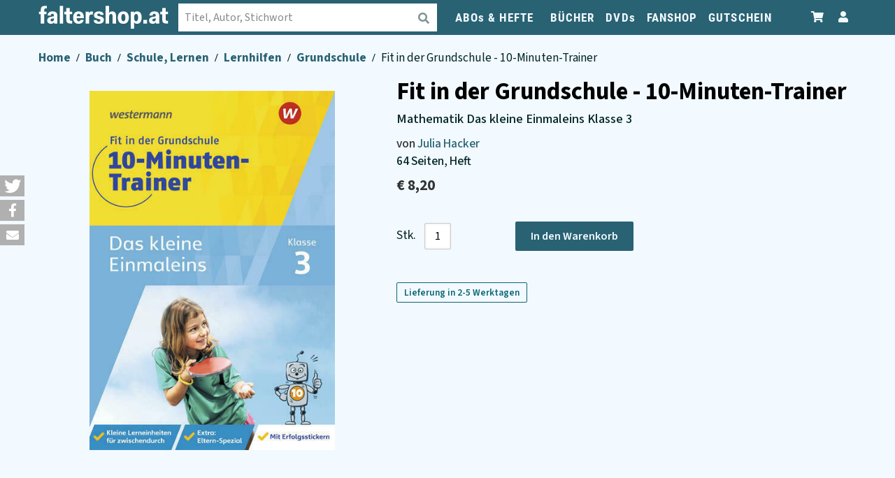

--- FILE ---
content_type: text/html; charset=UTF-8
request_url: https://shop.falter.at/detail/9783070030023/fit-in-der-grundschule-10-minuten-trainer?ref=related
body_size: 23492
content:
 <!doctype html><html lang="de"><head > <meta charset="utf-8"/>
<meta name="title" content="Fit in der Grundschule - 10-Minuten-Trainer von Julia Hacker"/>
<meta name="description" content="Fit in der Grundschule - 10-Minuten-Trainer von Julia Hacker ✓ Über 1,5 Mio. Bücher im faltershop bestellen ✓ Versandkostenfrei ab € 35,– "/>
<meta name="robots" content="INDEX,FOLLOW"/>
<meta name="viewport" content="width=device-width, initial-scale=1"/>
<meta name="format-detection" content="telephone=no"/>
<title>Fit in der Grundschule - 10-Minuten-Trainer von Julia Hacker - faltershop.at</title>
    <link rel="stylesheet" type="text/css" media="all" href="https://shop.falter.at/static/version1765990319/_cache/merged/ede2423dd4812a5d8fa53ec33b8ea4ef.min.css" />
<link rel="stylesheet" type="text/css" media="screen and (min-width: 768px)" href="https://shop.falter.at/static/version1765990319/frontend/Ubertheme/bookshop/de_AT/css/styles-l.min.css" />
<link rel="stylesheet" type="text/css" media="print" href="https://shop.falter.at/static/version1765990319/frontend/Ubertheme/bookshop/de_AT/css/print.min.css" />



















<link rel="preload" as="font" crossorigin="anonymous" href="https://shop.falter.at/static/version1765990319/frontend/Ubertheme/bookshop/de_AT/fonts/source-sans-3-v8-latin_latin-ext-500.woff2" />
<link rel="preload" as="font" crossorigin="anonymous" href="https://shop.falter.at/static/version1765990319/frontend/Ubertheme/bookshop/de_AT/fonts/source-sans-3-v8-latin_latin-ext-500italic.woff2" />
<link rel="preload" as="font" crossorigin="anonymous" href="https://shop.falter.at/static/version1765990319/frontend/Ubertheme/bookshop/de_AT/fonts/source-sans-3-v8-latin_latin-ext-600.woff2" />
<link rel="preload" as="font" crossorigin="anonymous" href="https://shop.falter.at/static/version1765990319/frontend/Ubertheme/bookshop/de_AT/fonts/source-sans-3-v8-latin_latin-ext-700.woff2" />
<link rel="preload" as="font" crossorigin="anonymous" href="https://shop.falter.at/static/version1765990319/frontend/Ubertheme/bookshop/de_AT/fonts/source-sans-3-v8-latin_latin-ext-regular.woff2" />
<link rel="preload" as="font" crossorigin="anonymous" href="https://shop.falter.at/static/version1765990319/frontend/Ubertheme/bookshop/de_AT/fonts/roboto-condensed-v25-latin-ext_latin-regular.woff2" />
<link rel="preload" as="font" crossorigin="anonymous" href="https://shop.falter.at/static/version1765990319/frontend/Ubertheme/bookshop/de_AT/fonts/roboto-condensed-v25-latin-ext_latin-700.woff2" />
<link rel="preload" as="font" crossorigin="anonymous" href="https://shop.falter.at/static/version1765990319/frontend/Ubertheme/bookshop/de_AT/fonts/roboto-slab-v23-latin-ext_latin-regular.woff2" />
<link rel="icon" type="image/x-icon" href="https://faltershop.s3.eu-central-1.amazonaws.com/favicon/stores/1/index.png" />
<link rel="shortcut icon" type="image/x-icon" href="https://faltershop.s3.eu-central-1.amazonaws.com/favicon/stores/1/index.png" />
   <!--We can use this context to add some thing in future--><link rel="stylesheet" type="text/css" href="https://shop.falter.at/static/version1765990319/frontend/Ubertheme/bookshop/de_AT/Ubertheme_Base/css/animate.min-4.1.1.min.css"><link rel="stylesheet" type="text/css" href="https://shop.falter.at/static/version1765990319/frontend/Ubertheme/bookshop/de_AT/Ubertheme_Base/css/font-awesome.min-5.14.0.min.css"> <!--We can use this context to add some thing in future-->       <!-- faltershopready --><meta name="p:domain_verify" content="w0TopPQSPOK81w7tdryqoGv7utPwB30r"/> <meta name="twitter:card" content="summary" /> <meta property="twitter:title" content="Fit in der Grundschule - 10-Minuten-Trainer von Julia Hacker - faltershop.at" /><meta property="twitter:description" content="Fit in der Grundschule - 10-Minuten-Trainer von Julia Hacker ✓ &Uuml;ber 1,5 Mio. B&uuml;cher im faltershop bestellen ✓ Versandkostenfrei ab &euro; 35,&ndash; " /><meta property="twitter:image" content="https://faltercdn.s3.eu-central-1.amazonaws.com/img/978307/003/9783070030023_M.jpg" /><meta property="og:site_name" content="FALTERSHOP" /><meta property="og:url" content="https://shop.falter.at/detail/9783070030023/fit-in-der-grundschule-10-minuten-trainer?ref=related&___store=faltershop&___from_store=faltershop" /><meta property="og:title" content="Fit in der Grundschule - 10-Minuten-Trainer von Julia Hacker - faltershop.at" /><meta property="og:description" content="Fit in der Grundschule - 10-Minuten-Trainer von Julia Hacker ✓ &Uuml;ber 1,5 Mio. B&uuml;cher im faltershop bestellen ✓ Versandkostenfrei ab &euro; 35,&ndash; " /><meta property="og:image" content="https://faltercdn.s3.eu-central-1.amazonaws.com/img/978307/003/9783070030023_M.jpg" /> <link rel="canonical" href="https://shop.falter.at/detail/9783070030023/fit-in-der-grundschule-10-minuten-trainer" /> </head><body data-container="body" data-mage-init='{"loaderAjax": {}, "loader": { "icon": "https://shop.falter.at/static/version1765990319/frontend/Ubertheme/bookshop/de_AT/images/loader-2.gif"}}' id="html-body" class="product-product-view page-layout-2columns-right">         <div class="cookie-status-message" id="cookie-status">The store will not work correctly when cookies are disabled.</div>     <noscript><div class="message global noscript"><div class="content"><p><strong>JavaScript seems to be disabled in your browser.</strong> <span> For the best experience on our site, be sure to turn on Javascript in your browser.</span></p></div></div></noscript>          <link rel="stylesheet" href='https://shop.falter.at/static/version1765990319/frontend/Ubertheme/bookshop/de_AT/Jajuma_Shariff/css/shariff.complete.min.css' type='text/css' />   <!-- Some general js functions--><!-- After body start content -->   <div class="back_top"><a aria-label="Zum Seitenanfang" href="#" id="back-to-top"><i class="fa fa-angle-up" aria-hidden="true"></i></a></div><style> #back-to-top { position: fixed; bottom: 40px; right: 40px; z-index: 9999; width: 32px; height: 32px; text-align: center; line-height: 30px; background: #e1e2e1; color: #222; cursor: pointer; border: 0; border-radius: 2px; text-decoration: none; transition: opacity 0.2s ease-out; opacity: 0; font-size: 18px; } .filter-active #back-to-top { z-index: 0; } #back-to-top:hover { background: #e9ebec; } #back-to-top.show { opacity: 1; } #content { height: 2000px; } ._has-modal #back-to-top { z-index: 0; }</style>  <div class="page-wrapper"><div id="ub-top-bar"></div><header class="page-header"><div class="panel wrapper"><div class="panel header"> <a class="action skip contentarea" href="#contentarea"><span> Skip to Content</span></a> <ul class="customer-services">
<li><em class="fa fa-phone"></em><a href="tel:+43153660928"><span class="hidden-xs">+43 1 </span>53660 928</a></li>
<li><a href="mailto:service@falter.at">service@falter.at</a></li>
</ul> <a aria-label="Zum Profil" href="/customer/account" class="miniprofile-link"><div class="has-toggle quick-access" data-ui-id="quick-access" id="quick-access"><div class="btn-toggle"><span class="fa fa-user"></span><strong>Mein Konto</strong></div><div class="inner-toggle"><div class="shop-access"><ul class="links">  <li><a href="https://shop.falter.at/customer/account/" id="id0OsEpqCW" >Mein Konto</a></li><li><a href="https://shop.falter.at/customer/account/create/" id="id89zD5Yrm" >Kundenkonto anlegen</a></li> <li class="link authorization-link" data-label="or"><a href="https://shop.falter.at/customer/account/login/" >Einloggen</a></li></ul></div></div></div></a> <div class="has-toggle minicart" id="minicart" data-block="minicart"><a aria-label="Zum Warenkorb" class="minicart-link" href="/checkout/cart"><div class="btn-toggle" data-bind="scope: 'minicart_content'"><span class="fa fa-shopping-cart"></span> <span class="text">Warenkorb</span> <span class="counter qty empty" data-bind="css: { empty: !!getCartParam('summary_count') == false }, blockLoader: isLoading"><!-- ko i18n: '(' --><!-- /ko --><span class="counter-number"><!-- ko text: getCartParam('summary_count') --><!-- /ko --></span><span class="counter-label"><!-- ko if: getCartParam('summary_count') --><!-- ko text: getCartParam('summary_count') --><!-- /ko --><!-- ko i18n: 'item(s)' --><!-- /ko --><!-- /ko --></span><!-- ko i18n: ')' --><!-- /ko --></span></div></a> <div class="inner-toggle" id="minicart-content-wrapper" data-bind="scope: 'minicart_content'"> <!-- ko template: getTemplate() --><!-- /ko --> </div></div></div></div><div class="header content">  <span data-action="toggle-nav" class="action nav-toggle"><span>Toggle Nav</span></span>  <a class="logo" href="https://shop.falter.at/" aria-label="faltershop Logo" title="faltershop.at">  <svg version="1.1" id="Ebene_1" xmlns="http://www.w3.org/2000/svg" xmlns:xlink="http://www.w3.org/1999/xlink" x="0px" y="0px" viewBox="0 0 710.1 128.5" style="enable-background:new 0 0 710.1 128.5;" xml:space="preserve"><style type="text/css"> .st0{fill:#fff;}</style><g><path class="st0" d="M10.8,98.8h19V47.1h11.9V32.9H29.8v-8.6c0-7.3,1.9-9.9,8.5-9.9h5.3V0H35C16.7,0,10.8,8.1,10.8,24v8.9H0v14.2 h10.8V98.8L10.8,98.8z M46.1,81.9c0,10.9,7.6,18.5,20.1,18.5c8.6,0,14-3.1,17.1-8.6h0.5v7H102V55.1c0-15.9-8.6-23.8-26.9-23.8 C61,31.3,49,38.1,48,54.5h17.7c0.3-7,3.6-10,9-10c5.5,0,8.2,3.4,8.2,8.9c0,4.1-0.9,5.7-6.8,6.6l-9.7,1.6C53,64,46.1,70.6,46.1,81.9 L46.1,81.9z M71.8,87.1c-4.2,0-7.4-2.3-7.4-7.3c0-4.6,2.6-7.4,8-8.2l6.3-0.9c1.9-0.3,3.4-1.1,4.3-2.3v5.3 C83,84.1,77.1,87.1,71.8,87.1L71.8,87.1z M114.9,98.8h18.9V0h-18.9V98.8L114.9,98.8z M151,76.4c0,15.7,5.1,22.4,23,22.4h9.2v-15 h-5.3c-6.3,0-8-2.2-8-8.8V47.1h13.2V32.9h-13.2V13H151v20h-10.8v14.2H151V76.4L151,76.4z M188.5,66c0,23,11.1,34.4,30,34.4 c15.3,0,25.7-7.8,27.8-21.6h-17.6c-1.1,4.9-3.9,8.1-9.6,8.1c-7,0-10.9-5.3-11.6-17.4h39.6v-4.7c0-21.7-10.4-33.5-28.6-33.5 C200.3,31.3,188.5,43.6,188.5,66L188.5,66z M218.7,44.7c6.1,0,9,4.2,9.9,13.6h-20.7C209,49,212.7,44.7,218.7,44.7L218.7,44.7z M257.4,98.8h18.9V65.9c0-12.1,4.6-17.5,12.1-17.5c2.2,0,4.6,0.4,7,1.9l2.8-16.5c-2.6-1.9-5.5-2.4-7.8-2.4 c-6.8,0-11.9,3.4-14.7,10.1h-0.4v-8.5h-18V98.8L257.4,98.8z M301.5,80.1c0,14,10.9,20.4,27.1,20.4c16.3,0,28.4-6.9,28.4-22.4 c0-11.9-9-16.3-18.1-18.6L328.7,57c-5.3-1.2-8.2-2.7-8.2-7c0-3.8,3.4-6.5,8.9-6.5c5.4,0,9.2,2.2,9.2,7.3h17 c0-12.6-10.3-19.4-26.1-19.4c-15.9,0-26.7,7.8-26.7,21.3c0,11.1,6.9,16.2,17.3,18.6l10,2.6c4.7,0.9,8.5,2.4,8.5,7.2 c0,5-3.8,7.3-9.9,7.3c-5.4,0-10.1-2.3-10.1-8.2H301.5L301.5,80.1z M367,98.8h18.9v-40c0-8.6,4.5-13.1,10.4-13.1 c5.4,0,8.6,3,8.6,11.5v41.6h19V55.5c0-18.1-9.4-24.2-21.2-24.2c-7.7,0-14.2,3.1-17.3,9.6h-0.5c0.8-9.3,0.9-17.7,0.9-22.1V0H367 V98.8L367,98.8z M433.7,65.9c0,22.7,11.5,34.6,30.2,34.6c18.8,0,30.4-12,30.4-34.6c0-22.7-11.3-34.6-30.4-34.6 C445.5,31.3,433.7,43.3,433.7,65.9L433.7,65.9z M452.9,65.9c0-13.8,3.9-20.4,11.1-20.4c7.3,0,11.2,6.2,11.2,20.4 c0,14-3.9,20.5-11.2,20.5C456.8,86.4,452.9,79.6,452.9,65.9L452.9,65.9z M523.4,112.6c0-4.5-0.1-12.4-0.9-21.6h0.5 c2.7,6.2,8.5,9.5,16.2,9.5c15.4,0,25.4-12,25.4-35c0-23.1-9.9-34.2-24.8-34.2c-8.1,0-13.6,3.2-16.7,9.4h-0.5v-7.8h-18v95.6h18.9 V112.6L523.4,112.6z M545.2,65.5c0,13.5-3.8,20.9-10.9,20.9c-7,0-10.9-7.2-10.9-20.8c0-13.1,3.9-20.2,10.9-20.2 C541.5,45.4,545.2,52.4,545.2,65.5L545.2,65.5z M573.7,98.8h20.1V79h-20.1V98.8L573.7,98.8z M605.2,81.9c0,10.9,7.6,18.5,20.1,18.5 c8.6,0,14-3.1,17.1-8.6h0.5v7H661V55.1c0-15.9-8.6-23.8-26.9-23.8c-14.2,0-26.2,6.8-27.1,23.2h17.7c0.3-7,3.6-10,9-10 c5.5,0,8.2,3.4,8.2,8.9c0,4.1-0.9,5.7-6.8,6.6l-9.7,1.6C612,64,605.2,70.6,605.2,81.9L605.2,81.9z M630.8,87.1 c-4.2,0-7.4-2.3-7.4-7.3c0-4.6,2.6-7.4,8-8.2l6.3-0.9c1.9-0.3,3.4-1.1,4.3-2.3v5.3C642,84.1,636.1,87.1,630.8,87.1L630.8,87.1z M677.9,76.4c0,15.7,5.1,22.4,23,22.4h9.2v-15h-5.3c-6.3,0-8-2.2-8-8.8V47.1h13.2V32.9h-13.2V13h-18.9v20h-10.8v14.2h10.8V76.4 L677.9,76.4z"></path></g></svg> </a>   <div class="has-toggle quick-search" data-ui-id="quick-search" id="quick-search"><div class="inner-toggle" id="quick-search-inner"><form class="form minisearch" id="search_mini_form" action="https://shop.falter.at/suche/" method="get" role="search"><div class="field search"><label class="label" for="search" data-role="minisearch-label"><span>Suchen</span></label> <div class="control"><input id="search" data-mage-init='{"quickSearch":{ "formSelector":"#search_mini_form", "url":"https://shop.falter.at/search/ajax/suggest/", "destinationSelector":"#search_autocomplete"} }' type="text" name="q" value="" placeholder="Titel, Autor, Stichwort" class="input-text" maxlength="128" role="combobox" aria-haspopup="false" aria-expanded="true" aria-controls="search_autocomplete" aria-autocomplete="both" autocomplete="off"/><div id="search_autocomplete" class="search-autocomplete"></div> <div class="nested"><a class="action advanced" href="https://shop.falter.at/catalogsearch/advanced/" data-action="advanced-search">Advanced Search</a></div></div></div><div class="actions"><button type="submit" aria-label="Suche absenden" class="action search"><span class="fa fa-search"></span></button></div></form></div></div>  <div class="sections nav-sections"> <div class="section-items nav-sections-items" data-mage-init='{"tabs":{"openedState":"active"}}'>  <div class="section-item-title nav-sections-item-title" data-role="collapsible"><a class="nav-sections-item-switch" data-toggle="switch" href="#store.menu">Menu</a></div><div class="section-item-content nav-sections-item-content" id="store.menu" data-role="content"> <ul id='ub-mega-menu-1' class="none ub-mega-menu level0 " data-device-type='desktop'><li class="mega first has-child style-default" id="menu4"><a href="https://shop.falter.at/catalog/category/view/s/abos-hefte/id/28/"  class="mega first has-child style-default" ><span class="menu-title">ABOs & HEFTE</span></a><div class="child-content cols2">
<div id="child-content-4" class="child-content-inner" style="width: 540px;"><div class="mega-col column1 first" style="width: 250px;"><ul  class="level1" ><li class="mega first" id="menu11"><a href="https://abo.falter.at"  class="mega first" >FALTER-Abos</a></li><li class="mega" id="menu23"><a href="https://shop.falter.at/abos-hefte/einzelhefte.html"  class="mega" >Einzelhefte</a></li><li class="mega" id="menu144"><a href="https://mein.falter.at/falter/sales-funnel-frontend/show?funnel=falter-soli-abos" target="_blank"  class="mega" >FALTER-Förderabo</a></li><li class="mega" id="menu145"><a href="/falter-foerderabo-anmeldung"  class="mega" >FALTER-Förderabo beantragen</a></li></ul></div><div class="mega-col column2 last" style="width: 250px;"><ul  class="level1" ><li class="mega first" id="menu24"><a href="https://shop.falter.at/abos-hefte/heureka-abos.html"  class="mega first" >HEUREKA</a></li><li class="mega" id="menu25"><a href="https://shop.falter.at/abos-hefte/best-of-vienna-abos.html"  class="mega" >BEST OF VIENNA</a></li><li class="mega" id="menu155"><a href="/wien-wie-es-isst-abo.html"  class="mega" >Wien, wie es isst  - Abo</a></li><li class="mega" id="menu156"><a href="/das-juedische-echo-abo.html"  class="mega" >Das Jüdische Echo - Abo</a></li></ul></div></div>
</div></li><li class="mega has-child style-default" id="menu5"><a href="/buecher"  class="mega has-child style-default" ><span class="menu-title">BÜCHER</span></a><div class="child-content cols2">
<div id="child-content-5" class="child-content-inner" style="width: 490px;"><div class="mega-col column1 first" style="width: 250px;"><ul  class="level1" ><li class="mega first has-child" id="menu152"><span  class="mega first has-child" ><span class="menu-title">Kategorien</span></span><div class="child-content cols1">
<div id="child-content-152" class="child-content-inner" style="width: 200px;"><ul  class="level2" ><li class="mega first group" id="menu27"><a href="https://shop.falter.at/buecher/buecher-falter-verlag.html"  class="mega first has-child" ><span class="menu-title">Bücher aus dem Falter Verlag </span></a><ul  class="level3" ><li class="mega first" id="menu163"><a href="https://shop.falter.at/buecher/buecher-falter-verlag/signierte-buecher.html"  class="mega first" >Signierte Bücher aus dem Falter Verlag</a></li><li class="mega last" id="menu165"><a href="https://shop.falter.at/buecher/buecher-falter-verlag/postkarten-bucher.html"  class="mega last" >Postkarten-Bücher</a></li></ul></li><li class="mega" id="menu114"><a href="/buecher/belletristik/erzahlende-literatur"  class="mega" >Romane & Erzählungen</a></li><li class="mega" id="menu111"><a href="/buecher/belletristik/krimis"  class="mega" >Krimis und Thriller</a></li><li class="mega" id="menu109"><a href="/buecher/kinder-und-jugend/kinderbucher-bis-11-jahre"  class="mega" >Kinderbücher bis 11</a></li><li class="mega" id="menu110"><a href="/buecher/kinder-und-jugend/jugendbucher-ab-12-jahre"  class="mega" >Jugendbücher ab 12</a></li><li class="mega" id="menu113"><a href="/buecher/reisen/reisefuehrer"  class="mega" >Reiseführer</a></li><li class="mega" id="menu36"><a href="/hoerbuecher.html"  class="mega" >Hörbücher</a></li><li class="mega" id="menu112"><a href="/buecher/ratgeber"  class="mega" >Ratgeber</a></li><li class="mega" id="menu115"><a href="/buecher/schule-lernen"  class="mega" >Schule & Lernen</a></li><li class="mega" id="menu116"><a href="/buecher/belletristik/science-fiction-fantasy"  class="mega" >Science Fiction & Fantasy</a></li><li class="mega last" id="menu29"><a href="https://shop.falter.at/buecher/buecher-falter-verlag/e-books.html"  class="mega last" >E-Books</a></li></ul></div>
</div></li></ul></div><div class="mega-col column2 last" style="width: 200px;"><ul  class="level1" ><li class="mega first has-child" id="menu153"><span  class="mega first has-child" ><span class="menu-title">Empfehlungen</span></span><div class="child-content cols1">
<div id="child-content-153" class="child-content-inner" style="width: 200px;"><ul  class="level2" ><li class="mega first" id="menu160"><a href="/aktuelle-themen"  class="mega first" >Aktuelle Themen</a></li><li class="mega" id="menu137"><a href="https://shop.falter.at/autoren"  class="mega" >Beliebte Autorinnen und Autoren</a></li><li class="mega" id="menu30"><a href="/buecher/besprochene-buecher.html"  class="mega" >Besprochene Bücher</a></li><li class="mega" id="menu31"><a href="https://shop.falter.at/buecher/pakete.html"  class="mega" >Buchpakete</a></li><li class="mega" id="menu21"><a href="/kinder-und-jugendbuch-bestseller"  class="mega" >Kinder- und Jugendbuch-Bestseller</a></li><li class="mega" id="menu101"><a href="/falter-literaturbeilagen"  class="mega" >Literaturbeilagen</a></li><li class="mega" id="menu20"><a href="/sachbuecher-des-monats"  class="mega" >Sachbuch-Bestenliste</a></li><li class="mega last" id="menu154"><a href="/feature/unsere-bestseller"  class="mega last" >Unsere Bestseller</a></li></ul></div>
</div></li></ul></div></div>
</div></li><li class="mega has-child" id="menu6"><a href="/dvds.html"  class="mega has-child" ><span class="menu-title">DVDs</span></a><div class="child-content cols1">
<div id="child-content-6" class="child-content-inner" style="width: 200px;"><ul  class="level1" ><li class="mega first" id="menu33"><a href="https://shop.falter.at/dvds/falters-feine-filme.html"  class="mega first" >Falters Feine Filme</a></li><li class="mega" id="menu117"><a href="/dvds/?k=Kinder-+und+Jugend"  class="mega" >Kinder und Jugend</a></li><li class="mega" id="menu122"><a href="/dvds/?k=Ratgeber"  class="mega" >Ratgeber</a></li><li class="mega" id="menu119"><a href="/dvds/?k=Belletristik&sub=Humor&subsub=Satire%2C+Kabarett"  class="mega" >Humor</a></li><li class="mega" id="menu121"><a href="/dvds/?k=Belletristik&sub=Erz%C3%A4hlende+Literatur"  class="mega" >Filme</a></li><li class="mega" id="menu120"><a href="/dvds/?k=Belletristik&sub=Humor&subsub=Manga%2C+Manhwa"  class="mega" >Manga</a></li><li class="mega last" id="menu118"><a href="/dvds/?k=Schule%2C+Lernen"  class="mega last" >Bildung und Lernhilfen</a></li></ul></div>
</div></li><li class="mega" id="menu9"><a href="https://shop.falter.at/fanshop/falter-produkte.html"  class="mega" >FANSHOP</a></li><li class="mega last" id="menu167"><a href="https://shop.falter.at/faltershop-gutschein.html"  class="mega last" >GUTSCHEIN</a></li></ul>  </div></div></div></div>  <div data-bind="scope: 'amasty-shipbar-top'"><!-- ko template: getTemplate() --><!-- /ko --></div> </header><main id="maincontent" class="page-main"> <div class="breadcrumbs"><ul class="items">  <li class="item home"> <a href="https://shop.falter.at/"> Home </a> </li>  <li class="item type"> <a href="https://shop.falter.at/buecher"> Buch </a> </li>  <li class="item categorie"> <a href="https://shop.falter.at/buecher?k=Schule, Lernen"> Schule, Lernen </a> </li>  <li class="item subcategory"> <a href="https://shop.falter.at/buecher?k=Schule, Lernen&sub=Lernhilfen"> Lernhilfen </a> </li>  <li class="item subsubcategory"> <a href="https://shop.falter.at/buecher?k=Schule, Lernen&sub=Lernhilfen&subsub=Grundschule"> Grundschule </a> </li>  <li class="item product"> <strong>  Fit in der Grundschule - 10-Minuten-Trainer </strong> </li> </ul></div> <a id="contentarea" tabindex="-1"></a><div class="page messages"> <div data-placeholder="messages"></div> <div data-bind="scope: 'messages'"><!-- ko if: cookieMessagesObservable() && cookieMessagesObservable().length > 0 --><div aria-atomic="true" role="alert" class="messages" data-bind="foreach: { data: cookieMessagesObservable(), as: 'message' }"><div data-bind="attr: { class: 'message-' + message.type + ' ' + message.type + ' message', 'data-ui-id': 'message-' + message.type }"><div data-bind="html: $parent.prepareMessageForHtml(message.text)"></div></div></div><!-- /ko --><div aria-atomic="true" role="alert" class="messages" data-bind="foreach: { data: messages().messages, as: 'message' }, afterRender: purgeMessages"><div data-bind="attr: { class: 'message-' + message.type + ' ' + message.type + ' message', 'data-ui-id': 'message-' + message.type }"><div data-bind="html: $parent.prepareMessageForHtml(message.text)"></div></div></div></div></div><div class="columns"><div class="column main"><div class="product media"> <a id="gallery-prev-area" tabindex="-1"></a><div class="action-skip-wrapper"> <a class="action skip gallery-next-area" href="#gallery-next-area"><span> Skip to the end of the images gallery</span></a></div>  <div class="product-detail-img-wrapper"><a data-fancybox="gallery" href="https://faltercdn.s3.eu-central-1.amazonaws.com/img/978307/003/9783070030023_L.jpg"><img aria-label="Produktbild Fit in der Grundschule - 10-Minuten-Trainer" src="https://faltercdn.s3.eu-central-1.amazonaws.com/img/978307/003/9783070030023_L.jpg"  title=""  > <small class="img-credit-mobile"></small> </a></div> <div class="action-skip-wrapper"> <a class="action skip gallery-prev-area" href="#gallery-prev-area"><span> Skip to the beginning of the images gallery</span></a></div> <a id="gallery-next-area" tabindex="-1"></a></div><div class="product-info-main">  <div class="page-title-wrapper product"> <h1 class="page-title"  ><span class="base" data-ui-id="page-title-wrapper" >Fit in der Grundschule - 10-Minuten-Trainer</span></h1></div>   <div class="ub-subtitel">Mathematik Das kleine Einmaleins Klasse 3</div>  <input type="hidden" id="product-title-helper" data-title="Fit in der Grundschule - 10-Minuten-Trainer">  <div class="ub-author">von  <a href="/search/?name=Julia Hacker">Julia Hacker</a> </div>  <div class="additional-important-infos">64&#x20;Seiten, Heft</div><div class="product-info-price">  <div class="price-box price-final_price" data-role="priceBox" data-product-id="9783070030023" data-price-box="product-id-9783070030023"><span class="price-container price-final_price tax weee"><span id="product-price-9783070030023" data-price-amount="8.2" data-price-type="finalPrice" class="price-wrapper "><span class="price">€&nbsp;8,20</span></span></span></div> <div class="clear"></div></div>   <div class="product-add-form"><form data-product-sku="buch-9783070030023" action="https://shop.falter.at/checkout/cart/add/uenc/aHR0cHM6Ly9zaG9wLmZhbHRlci5hdC9kZXRhaWwvOTc4MzA3MDAzMDAyMy9maXQtaW4tZGVyLWdydW5kc2NodWxlLTEwLW1pbnV0ZW4tdHJhaW5lcj9yZWY9cmVsYXRlZA~~/product/9783070030023/" method="post" id="product_addtocart_form"> <input type="hidden" name="product" value="9783070030023" /><input type="hidden" name="selected_configurable_option" value="" /><input type="hidden" name="related_product" id="related-products-field" value="" /><input type="hidden" name="item" value="9783070030023" /><input name="form_key" type="hidden" value="h1V94b3i0Nf1ruGe" />     <div class="box-tocart"><div class="fieldset"> <div class="field qty"><label class="label" for="qty"><span>Stk.</span></label> <div class="control"><div class="qty-box-count"><div id='qty_down'><span>-</span></div><input type="number" name="qty" id="qty" maxlength="12" value="1" class="input-text qty" data-validate="{&quot;required-number&quot;:true,&quot;validate-item-quantity&quot;:{&quot;minAllowed&quot;:1,&quot;maxAllowed&quot;:1000}}" /><div id='qty_up'><span>+</span></div></div></div></div> <div class="actions"><button type="submit" class="action primary tocart" id=""><span>In den Warenkorb</span></button>  <div class="product-addto-links" data-role="add-to-links"> <a href="#" data-post='{"action":"https:\/\/shop.falter.at\/catalog\/product_compare\/add\/","data":{"product":"9783070030023","uenc":"aHR0cHM6Ly9zaG9wLmZhbHRlci5hdC9kZXRhaWwvOTc4MzA3MDAzMDAyMy9maXQtaW4tZGVyLWdydW5kc2NodWxlLTEwLW1pbnV0ZW4tdHJhaW5lcj9yZWY9cmVsYXRlZA~~"}}' data-role="add-to-links" class="action tocompare"><i class="fa fa-retweet"></i></a></div></div><div class="clear"></div></div></div> <span class="shippingtime-label">Lieferung in 2-5 Werktagen</span>     </form></div></div><input name="form_key" type="hidden" value="h1V94b3i0Nf1ruGe" />    </div></div></main><div class="page-bottom"><div class="content">  <div class="aw-acp-popup aw-acp-popup-with-anim mfp-hide" data-mage-init='{"awACPDialog": {}}' data-role="aw-acp-ui"><div data-role="update"></div><div data-role="progress"><div class="aw-acp-popup__mobile-header"><h3 class="aw-acp-popup__mobile-title"></h3><div class="aw-acp-popup__mobile-close-wrapper"><button type="button" class="aw-acp-popup__mobile-close action primary" data-action="cancel">Schließen</button></div></div><div class="aw-acp-popup__main"><div class="addtocart-loading-icon"><div class="addtocart-loading-inner"><div></div><div></div><div></div></div></div></div><p class="waiting-note">Bitte haben Sie einen Moment Geduld, wir legen Ihr Produkt in den Warenkorb.</p></div> <div id="cart-overlay-recommendations" class="upsell-container"><div class="reco add-to-cart-view"> <div class="contents"><div class="block products-upsell shop-scrollmenu" ><div class="block-headline"> Diese Produkte könnten Sie auch interessieren: </div><div class="upsell-list reco_cart_overlay"><div class="product-item recommendation-item item-0" data-reco-version="fallback_99" data-id="" data-title="faltershop Gutschein"><a aria-label="Produktbild faltershop Gutschein" href="https://shop.falter.at/faltershop-gutschein.html?recommendation=99&recommendation_context=addtocart"><div data-reco-version="fallback_99" data-id="" data-title="faltershop Gutschein" class="product-image"><img data-reco-version="fallback_99" data-id="" data-title="faltershop Gutschein" aria-label="faltershop Gutschein" height="305" width="200px" loading="lazy" src="https://faltershop.s3.eu-central-1.amazonaws.com/catalog/product/cache/f24e5c7a587b2fc1e82507ce23b7b03a/g/u/gutschein_button.jpg" onerror="this.onerror=null; this.src='https://faltershop.s3.eu-central-1.amazonaws.com/catalog/product/placeholder/default/default_2.png'"></div><div data-reco-version="fallback_99" data-id="" data-title="faltershop Gutschein" class="product-item-details"><div data-reco-version="fallback_99" data-id="" data-title="faltershop Gutschein" class="product-item-name"><span data-reco-version="fallback_99" data-id="" data-title="faltershop Gutschein" class="name-large">faltershop Gutschein</span><span data-reco-version="fallback_99" data-id="" data-title="faltershop Gutschein" class="name-small">faltershop Gutschein</span></div></div></a></div><div class="product-item recommendation-item item-1" data-reco-version="fallback_99" data-id="" data-title="Falter-Schürze Würstel"><a aria-label="Produktbild Falter-Schürze Würstel" href="https://shop.falter.at/falter-kochschuerze-wuerstel.html?recommendation=99&recommendation_context=addtocart"><div data-reco-version="fallback_99" data-id="" data-title="Falter-Schürze Würstel" class="product-image"><img data-reco-version="fallback_99" data-id="" data-title="Falter-Schürze Würstel" aria-label="Falter-Schürze Würstel" height="305" width="200px" loading="lazy" src="https://faltershop.s3.eu-central-1.amazonaws.com/catalog/product/cache/f24e5c7a587b2fc1e82507ce23b7b03a/s/c/schuerze-2025-webshop.jpeg" onerror="this.onerror=null; this.src='https://faltershop.s3.eu-central-1.amazonaws.com/catalog/product/placeholder/default/default_2.png'"></div><div data-reco-version="fallback_99" data-id="" data-title="Falter-Schürze Würstel" class="product-item-details"><div data-reco-version="fallback_99" data-id="" data-title="Falter-Schürze Würstel" class="product-item-name"><span data-reco-version="fallback_99" data-id="" data-title="Falter-Schürze Würstel" class="name-large">Falter-Schürze Würstel</span><span data-reco-version="fallback_99" data-id="" data-title="Falter-Schürze Würstel" class="name-small">Falter-Schürze Würstel</span></div></div></a></div><div class="product-item recommendation-item item-2" data-reco-version="fallback_99" data-id="" data-title="Das Problembär-Shirt"><a aria-label="Produktbild Das Problembär-Shirt" href="https://shop.falter.at/problembaer-t-shirt.html?recommendation=99&recommendation_context=addtocart"><div data-reco-version="fallback_99" data-id="" data-title="Das Problembär-Shirt" class="product-image"><img data-reco-version="fallback_99" data-id="" data-title="Das Problembär-Shirt" aria-label="Das Problembär-Shirt" height="305" width="200px" loading="lazy" src="https://faltershop.s3.eu-central-1.amazonaws.com/catalog/product/cache/f24e5c7a587b2fc1e82507ce23b7b03a/s/h/shirt-problembaer-webshop.jpeg" onerror="this.onerror=null; this.src='https://faltershop.s3.eu-central-1.amazonaws.com/catalog/product/placeholder/default/default_2.png'"></div><div data-reco-version="fallback_99" data-id="" data-title="Das Problembär-Shirt" class="product-item-details"><div data-reco-version="fallback_99" data-id="" data-title="Das Problembär-Shirt" class="product-item-name"><span data-reco-version="fallback_99" data-id="" data-title="Das Problembär-Shirt" class="name-large">Das Problembär-Shirt</span><span data-reco-version="fallback_99" data-id="" data-title="Das Problembär-Shirt" class="name-small">Das Problembär-Shirt</span></div></div></a></div></div></div><div class="clear"></div></div> </div></div> <div class="aw-acp-popup__actions aw-acp-popup__columns"><div class="aw-acp-popup__close-wrapper aw-acp-popup__column"><a href="#" class="aw-acp-popup__close" data-action="cancel">Abbrechen</a> <a href="#" class="aw-acp-popup__close" data-action="continue">Weiter einkaufen</a></div><div class="aw-acp-popup__submit-wrapper aw-acp-popup__column"><button type="button" class="aw-acp-popup__submit action primary" data-action="submit" data-form="product_addtocart_form_acp" data-mage-init='{"uiAddToCart": {}}'>In den Warenkorb</button> <button type="button" class="aw-acp-popup__submit action primary" data-action="checkout">Zur Kassa</button></div></div><div data-role="related"></div></div>  <!-- Initialization for AW Wbtab products --><!-- Initialization for AW Wvtav products --><!-- Initialization for AW SBB products -->    </div></div><div class="upsell-container page"><div class="description"><div class="block contents">   <div class="additional-attributes-block product_attributes"><div class="additional-attributes-wrapper table-wrapper"><table class="data table additional-attributes" id="product-attribute-specs-table"><caption class="table-caption">Mehr Informationen</caption><tbody> <tr><th class="col label" scope="row">Reihe</th><td class="col data" data-th="Reihe"><a href="/search?serie=AAZSN86"><span> Fit in der Grundschule / 10-Minuten-Trainer</span></a></td></tr> <tr><th class="col label" scope="row">ISBN</th><td class="col data" data-th="ISBN"><span> 9783070030023 </span></span></td></tr> <tr><th class="col label" scope="row">Erscheinungsdatum</th><td class="col data" data-th="Erscheinungsdatum"><span> 02.01.2023 </span></span></td></tr> <tr><th class="col label" scope="row">Genre</th><td class="col data" data-th="Genre"><span> Schule,&#x20;Lernen&#x2F;Lernhilfen,&#x20;Abiturwissen&#x2F;Grundschule </span></span></td></tr> <tr><th class="col label" scope="row">Verlag</th><td class="col data" data-th="Verlag"> <a href="/search/?publisher=Westermann%26%23x20%3BLernwelten%26%23x20%3BGmbH&exact=1"><span>  Westermann&#x20;Lernwelten&#x20;GmbH </span></a></span></td></tr> <tr class="availability-info"><th class="col label" scope="row">Lieferzeit</th><td class="col data"><span>Lieferung in 2-5 Werktagen</span></td></tr> <tr><th class="col label" scope="row">Herstellerangaben</th><td class="col data" data-th="Herstellerangaben"><span id="show-product-contact"><u>Anzeigen</u></span> <div class="product-contact"><small> Westermann Lernwelten GmbH<br>Georg-Westermann-Allee 66 | DE-38104 Braunschweig<br>service@westermann.de</small></div></td></tr></tbody></table></div><div class="block principles-block"><div class="features_list"><div class="headline">Unsere Prinzipien</div><ul><li>✔ kostenlose Lieferung innerhalb Österreichs ab € 35,–</li> <li>✔ über 1,5 Mio. Bücher, DVDs &amp; CDs im Angebot</li> <li>✔ alle FALTER-Produkte und Abos, nur hier!</li> <li>✔ hohe Sicherheit durch SSL-Verschlüsselung (RSA 4096 bit)</li> <li>✔ keine Weitergabe personenbezogener Daten an Dritte</li><li class="wide">✔ als 100% österreichisches Unternehmen liefern wir innerhalb Österreichs mit der Österreichischen Post</li></ul></div></div></div> <div class="description-text-block"> <span id="meta-infos" data-type="Buch" data-cat="Schule,&#x20;Lernen" data-subcat="Lernhilfen" data-subsubcat="Grundschule" ></span>   <div class="headline">Kurzbeschreibung des Verlags</div> <p class="description-text">Das Geheimrezept für Klasse 3 Dieses Übungsheft für Mathematik sollte in keinem Kinderzimmer von Drittklässlerinnen und Drittklässlern fehlen. Rechnen mit Robotern? Ja klar! Der kleine Roboter zeigt, wie es geht: Mit dem 10-Minuten-Trainer „Fit in der Grundschule - Das kleine Einmaleins“ wird Ihr Kind in der 3. Klasse im Handumdrehen zum Mathe-Profi.Warum ist das so? Das Erfolgsrezept bei Fit in der Grundschule heißt „Kleine Übung, große Wirkung“. Das Übungsheft strukturiert die wesentlichen Inhalte des kleinen Einmaleins in übersichtliche Doppelseiten. Innerhalb von ca. 10 Minuten kann ein Themenbereich wiederholt, geübt und gefestigt werden. So gibt es Übungen zu:vom Addieren zum MultiplizierenRechnen am PunktefeldEinmaleins mit 2, 4, 6, 8 und 10DividierenEinmaleins mit 3, 6, 7, 9und vieles mehr …Am Ende jeder Doppelseite können coole Erfolgssticker mit Roboter-Motiven von den Kindern eingeklebt werden, damit klar ist: Diese Übung habe ich geschafft! Das motiviert zusätzlich, die Seiten zu bearbeiten und sich zu belohnen.Weshalb sollten Eltern den 10-Minuten-Trainer „Fit in der Grundschule“ kaufen? Das Übungsheft hilft, das Einmaleins nicht nur zu pauken, sondern auch zu verstehen. Das macht Spaß und unterstützt den Erfolg in der 3. Klasse. Das Heft kann zuhause in tägliche kleine Lerneinheiten integriert werden und lässt genug Raum für Freizeit und Entspannung. So fühlt sich das regelmäßige Üben gar nicht schlimm an und hilft beim Verbessern der Noten!Außerdem gibt es ein Eltern-Spezial zum Download mit nützlichen Tipps und Checklisten sowie direkt im Heft einen Lösungsteil zur Kontrolle der Aufgaben. Unser Tipp: Selbstkontrolle stärkt die Freude am Lernen - also lassen Sie Ihre Kinder einfach zuerst selbst prüfen, ob das Ergebnis stimmt!</p></div><div class="clear"></div>   <div class="additional-attributes-block product_attributes_mobile"><div class="additional-attributes-wrapper table-wrapper"><table class="data table additional-attributes" id="product-attribute-specs-table"><caption class="table-caption">Mehr Informationen</caption><tbody> <tr><th class="col label" scope="row">Reihe</th><td class="col data" data-th="Reihe"><a href="/search?serie=AAZSN86"><span> Fit in der Grundschule / 10-Minuten-Trainer</span></a></td></tr> <tr><th class="col label" scope="row">ISBN</th><td class="col data" data-th="ISBN"><span> 9783070030023 </span></span></td></tr> <tr><th class="col label" scope="row">Erscheinungsdatum</th><td class="col data" data-th="Erscheinungsdatum"><span> 02.01.2023 </span></span></td></tr> <tr><th class="col label" scope="row">Genre</th><td class="col data" data-th="Genre"><span> Schule,&#x20;Lernen&#x2F;Lernhilfen,&#x20;Abiturwissen&#x2F;Grundschule </span></span></td></tr> <tr><th class="col label" scope="row">Verlag</th><td class="col data" data-th="Verlag"> <a href="/search/?publisher=Westermann%26%23x20%3BLernwelten%26%23x20%3BGmbH&exact=1"><span>  Westermann&#x20;Lernwelten&#x20;GmbH </span></a></span></td></tr> <tr class="availability-info"><th class="col label" scope="row">Lieferzeit</th><td class="col data"><span>Lieferung in 2-5 Werktagen</span></td></tr> <tr><th class="col label" scope="row">Herstellerangaben</th><td class="col data" data-th="Herstellerangaben"><span id="show-product-contact"><u>Anzeigen</u></span> <div class="product-contact"><small> Westermann Lernwelten GmbH<br>Georg-Westermann-Allee 66 | DE-38104 Braunschweig<br>service@westermann.de</small></div></td></tr></tbody></table></div><div class="block principles-block"><div class="features_list"><div class="headline">Unsere Prinzipien</div><ul><li>✔ kostenlose Lieferung innerhalb Österreichs ab € 35,–</li> <li>✔ über 1,5 Mio. Bücher, DVDs &amp; CDs im Angebot</li> <li>✔ alle FALTER-Produkte und Abos, nur hier!</li> <li>✔ hohe Sicherheit durch SSL-Verschlüsselung (RSA 4096 bit)</li> <li>✔ keine Weitergabe personenbezogener Daten an Dritte</li><li class="wide">✔ als 100% österreichisches Unternehmen liefern wir innerhalb Österreichs mit der Österreichischen Post</li></ul></div></div></div></div></div><div class="review">    </div><div class="reco detail-view">  <div class="contents"><div class="block products-upsell shop-scrollmenu" ><div class="block-headline"> Diese Produkte könnten Sie auch interessieren: </div><div class="upsell-list reco_detail"><div class="product-item recommendation-item item-0" data-reco-version="fallback_99" data-id="" data-title="faltershop Gutschein"><a aria-label="Produktbild faltershop Gutschein" href="https://shop.falter.at/faltershop-gutschein.html?recommendation=99&recommendation_context=detail"><div data-reco-version="fallback_99" data-id="" data-title="faltershop Gutschein" class="product-image"><img data-reco-version="fallback_99" data-id="" data-title="faltershop Gutschein" aria-label="faltershop Gutschein" height="305" width="200px" loading="lazy" src="https://faltershop.s3.eu-central-1.amazonaws.com/catalog/product/cache/f24e5c7a587b2fc1e82507ce23b7b03a/g/u/gutschein_button.jpg" onerror="this.onerror=null; this.src='https://faltershop.s3.eu-central-1.amazonaws.com/catalog/product/placeholder/default/default_2.png'"></div><div data-reco-version="fallback_99" data-id="" data-title="faltershop Gutschein" class="product-item-details"><div data-reco-version="fallback_99" data-id="" data-title="faltershop Gutschein" class="product-item-name"><span data-reco-version="fallback_99" data-id="" data-title="faltershop Gutschein" class="name-large">faltershop Gutschein</span><span data-reco-version="fallback_99" data-id="" data-title="faltershop Gutschein" class="name-small">faltershop Gutschein</span></div></div></a></div><div class="product-item recommendation-item item-1" data-reco-version="fallback_99" data-id="" data-title="Falter-Schürze Würstel"><a aria-label="Produktbild Falter-Schürze Würstel" href="https://shop.falter.at/falter-kochschuerze-wuerstel.html?recommendation=99&recommendation_context=detail"><div data-reco-version="fallback_99" data-id="" data-title="Falter-Schürze Würstel" class="product-image"><img data-reco-version="fallback_99" data-id="" data-title="Falter-Schürze Würstel" aria-label="Falter-Schürze Würstel" height="305" width="200px" loading="lazy" src="https://faltershop.s3.eu-central-1.amazonaws.com/catalog/product/cache/f24e5c7a587b2fc1e82507ce23b7b03a/s/c/schuerze-2025-webshop.jpeg" onerror="this.onerror=null; this.src='https://faltershop.s3.eu-central-1.amazonaws.com/catalog/product/placeholder/default/default_2.png'"></div><div data-reco-version="fallback_99" data-id="" data-title="Falter-Schürze Würstel" class="product-item-details"><div data-reco-version="fallback_99" data-id="" data-title="Falter-Schürze Würstel" class="product-item-name"><span data-reco-version="fallback_99" data-id="" data-title="Falter-Schürze Würstel" class="name-large">Falter-Schürze Würstel</span><span data-reco-version="fallback_99" data-id="" data-title="Falter-Schürze Würstel" class="name-small">Falter-Schürze Würstel</span></div></div></a></div><div class="product-item recommendation-item item-2" data-reco-version="fallback_99" data-id="" data-title="Das Problembär-Shirt"><a aria-label="Produktbild Das Problembär-Shirt" href="https://shop.falter.at/problembaer-t-shirt.html?recommendation=99&recommendation_context=detail"><div data-reco-version="fallback_99" data-id="" data-title="Das Problembär-Shirt" class="product-image"><img data-reco-version="fallback_99" data-id="" data-title="Das Problembär-Shirt" aria-label="Das Problembär-Shirt" height="305" width="200px" loading="lazy" src="https://faltershop.s3.eu-central-1.amazonaws.com/catalog/product/cache/f24e5c7a587b2fc1e82507ce23b7b03a/s/h/shirt-problembaer-webshop.jpeg" onerror="this.onerror=null; this.src='https://faltershop.s3.eu-central-1.amazonaws.com/catalog/product/placeholder/default/default_2.png'"></div><div data-reco-version="fallback_99" data-id="" data-title="Das Problembär-Shirt" class="product-item-details"><div data-reco-version="fallback_99" data-id="" data-title="Das Problembär-Shirt" class="product-item-name"><span data-reco-version="fallback_99" data-id="" data-title="Das Problembär-Shirt" class="name-large">Das Problembär-Shirt</span><span data-reco-version="fallback_99" data-id="" data-title="Das Problembär-Shirt" class="name-small">Das Problembär-Shirt</span></div></div></a></div></div></div><div class="clear"></div></div> </div><div class="feedback"><div class="contents block"><div class="block-headline">Sagen Sie uns Ihre Meinung</div><div class="question feedback-form"><p> Wie gefällt Ihnen unser Shop?</p><div class="rate-this-stars-list"><span class="star" data-value="1"><i class="fa fa-star"></i></span> <span class="star" data-value="2"><i class="fa fa-star"></i></span> <span class="star" data-value="3"><i class="fa fa-star"></i></span> <span class="star" data-value="4"><i class="fa fa-star"></i></span> <span class="star" data-value="5"><i class="fa fa-star"></i></span> <input type="hidden" id="star-rating" value=""></div><div class="feedback-comment"><div class="row"><div class="text-headline"></div><div class="column"><textarea id="feedback-comment" class="form-control"></textarea></div></div><div class="row"><div class="column"> Ihr Name (optional)</div><div class="column"><input type="text" class="form-control" id="feedback-name" name="feedback-name"></div></div><div class="row"><div class="column"> Ihre E-Mail Adresse (optional)</div><div class="column"><input type="text" class="form-control" id="feedback-email" name="feedback-email"></div></div><div class="row hidden message success"><div class="alert alert-success"> Vielen Dank für Ihr Feedback</div></div><div class="row"><div class="column"><button class="action primary" id="feedback-btn" onclick="window.submitFeedback();">Feedback absenden</button></div></div><input type="checkbox" name="send_newsletter" id="send_newsletter" value="1" style="display:none !important" tabindex="-1" autocomplete="off"><input type="text" name="additional_comment" id="additional_comment" value="" style="display:none !important" tabindex="-1" autocomplete="off"></div></div></div></div></div><div class="bots2 wrap"><div class="container"><div class="inner"> <ul id='ub-mega-menu-2' class="none ub-mega-menu level0 " data-device-type='desktop'><li class="mega first group" id="menu38"><span  class="mega first has-child" ><span class="menu-title">ABOs & HEFTE</span></span><ul  class="level1" ><li class="mega first" id="menu39"><a href="https://abo.falter.at"  class="mega first" >FALTER-Abos</a></li><li class="mega" id="menu45"><a href="https://shop.falter.at/abos-hefte/einzelhefte.html"  class="mega" >Einzelhefte</a></li><li class="mega" id="menu146"><a href="https://mein.falter.at/falter/sales-funnel-frontend/show?funnel=falter-soli-abos" target="_blank"  class="mega" >FALTER-Förderabo</a></li><li class="mega" id="menu147"><a href="/falter-foerderabo-anmeldung"  class="mega" >FALTER-Förderabo beantragen</a></li><li class="mega" id="menu46"><a href="https://shop.falter.at/abos-hefte/heureka-abos.html"  class="mega" >HEUREKA</a></li><li class="mega last" id="menu47"><a href="https://shop.falter.at/abos-hefte/best-of-vienna-abos.html"  class="mega last" >BEST OF VIENNA</a></li></ul></li><li class="mega group" id="menu52"><span  class="mega has-child" ><span class="menu-title">BÜCHER</span></span><ul  class="level1" ><li class="mega first has-child" id="menu54"><a href="https://shop.falter.at/buecher/buecher-falter-verlag.html"  class="mega first has-child" ><span class="menu-title">Falter Verlag Bücher</span></a><div class="child-content cols1">
<div id="child-content-54" class="child-content-inner" style="width: 200px;"><ul  class="level2" ><li class="mega first" id="menu164"><a href="https://shop.falter.at/buecher/buecher-falter-verlag/signierte-buecher.html"  class="mega first" >Signierte Bücher aus dem Falter Verlag</a></li><li class="mega last" id="menu166"><a href="https://shop.falter.at/buecher/buecher-falter-verlag/postkarten-bucher.html"  class="mega last" >Postkarten-Bücher</a></li></ul></div>
</div></li><li class="mega" id="menu55"><a href="https://shop.falter.at/buecher/pakete.html"  class="mega" >Falter Verlag Buchpakete</a></li><li class="mega" id="menu56"><a href="https://shop.falter.at/buecher/buecher-falter-verlag/buch-abos.html"  class="mega" >Falter Verlag Buch-Abos</a></li><li class="mega" id="menu106"><a href="/aktuelle-themen"  class="mega" >Aktuelle Themen</a></li><li class="mega" id="menu57"><a href="/buecher/besprochene-buecher.html"  class="mega" >Besprochene Bücher</a></li><li class="mega" id="menu102"><a href="/falter-literaturbeilagen"  class="mega" >Literaturbeilagen</a></li><li class="mega" id="menu69"><a href="/sachbuecher-des-monats"  class="mega" >Sachbücher des Monats</a></li><li class="mega" id="menu107"><a href="/kinder-und-jugendbuch-bestseller"  class="mega" >Kinder- und Jugendbuch-Bestseller</a></li><li class="mega" id="menu138"><a href="https://shop.falter.at/autoren"  class="mega" >Beliebte Autorinnen und Autoren</a></li><li class="mega last" id="menu53"><a href="/buecher.html"  class="mega last" >Alle Bücher</a></li></ul></li><li class="mega group" id="menu70"><span  class="mega has-child" ><span class="menu-title">DVDs & CDs</span></span><ul  class="level1" ><li class="mega first" id="menu72"><a href="https://shop.falter.at/dvds/falters-feine-filme.html"  class="mega first" >Falters Feine Filme</a></li><li class="mega" id="menu71"><a href="/dvds.html"  class="mega" >Alle DVDs & Blu-Ray</a></li><li class="mega" id="menu82"><a href="/hoerbuecher.html"  class="mega" >Hörbücher</a></li><li class="mega last" id="menu108"><a href="/cds.html"  class="mega last" >Alle CDs</a></li></ul></li><li class="mega has-child" id="menu50"><span  class="mega has-child" ><span class="menu-title">FANSHOP</span></span><div class="child-content cols1">
<div id="child-content-50" class="child-content-inner" style="width: 200px;"><ul  class="level1" ><li class="mega first has-child" id="menu139"><a href="https://shop.falter.at/fanshop/falter-produkte.html"  class="mega first has-child" ><span class="menu-title">FALTER-Produkte</span></a><div class="child-content cols1">
<div id="child-content-139" class="child-content-inner" style="width: 200px;"><ul  class="level2" ><li class="mega first" id="menu157"><a href="https://shop.falter.at/fanshop/falter-produkte/t-shirts.html"  class="mega first" >T-Shirts</a></li></ul></div>
</div></li></ul></div>
</div></li><li class="mega group" id="menu89"><span  class="mega has-child" ><span class="menu-title">SERVICE</span></span><ul  class="level1" ><li class="mega first" id="menu136"><a href="https://shop.falter.at/ueber-faltershop-at"  class="mega first" >Über faltershop.at</a></li><li class="mega" id="menu90"><a href="http://www.falter.at/service/rueckruf?ref=shop"  class="mega" >Rückruf</a></li><li class="mega" id="menu91"><a href="http://www.falter.at/service/abo-aendern"  class="mega" >Abo ändern</a></li><li class="mega" id="menu92"><a href="https://shop.falter.at/versandkosten"  class="mega" >Porto & Versand</a></li><li class="mega" id="menu93"><a href="https://shop.falter.at/agb"  class="mega" >AGB</a></li><li class="mega" id="menu98"><a href="javascript:Didomi.preferences.show();"  class="mega" >Cookie-Einstellungen ändern</a></li><li class="mega" id="menu161"><a href="mailto:service@falter.at"  class="mega" ><span class="fa fa-envelope"></span> service@falter.at</a></li><li class="mega last" id="menu162"><a href="tel:+43153660928"  class="mega last" ><span class="fa fa-phone"></span> 01 53660 - 928</a></li></ul></li><li class="mega last group" id="menu94"><span  class="mega last has-child" ><span class="menu-title">FALTER.AT</span></span><ul  class="level1" ><li class="mega first" id="menu95"><a href="https://www.falter.at"  class="mega first" >Zur Startseite</a></li><li class="mega" id="menu96"><a href="https://www.falter.at/offenlegung/falter-verlag"  class="mega" >Offenlegung</a></li><li class="mega" id="menu97"><a href="https://www.falter.at/datenschutz"  class="mega" >Datenschutz</a></li><li class="mega last" id="menu99"><a href="https://www.falter.at/ueber-uns/kontakt"  class="mega last" >Kontakt</a></li></ul></li></ul>  
</div></div></div>      <div class="shariff-postion postion-left button-style-icon "><div class="show-shariff"><i class="fa fa-share-alt"></i></div><div class="shariff-content"><div class="shariff" data-button-style="icon" data-theme="grey" data-orientation="vertical" data-services="[&quot;twitter&quot;,&quot;facebook&quot;,&quot;mail&quot;]" data-lang="de" data-twitter-via="falter_at" data-flattr-user="" data-flattr-category="" data-mail-subject="" data-mail-body="{url}" data-info-url="" data-info-display="blank" data-referrer-track="" data-title="Fit in der Grundschule - 10-Minuten-Trainer von Julia Hacker - faltershop.at" data-url="https://shop.falter.at/product/product/view/id/9783070030023/?ref=related" data-media-url="https://shop.falter.at/static/version1765990319/frontend/Ubertheme/bookshop/de_AT/images/logo.svg" data-mail-url="mailto:" ></div></div><div class="hide-shariff"><i class="fa fa-caret-left"></i></div></div>    <!-- Before body end content --><div id="ub-bg-overlay" class="ub-bg-overlay"></div><!-- reference --> <!-- reference end --> <link rel='preload' href='https://data-ecb5249bb2.falter.at/iomm/latest/manager/base/es6/bundle.js' as='script' id='IOMmBundle' crossorigin><link rel='preload' href='https://data-ecb5249bb2.falter.at/iomm/latest/bootstrap/loader.js' as='script' crossorigin><link rel="stylesheet" href="https://cdnjs.cloudflare.com/ajax/libs/fancybox/3.3.5/jquery.fancybox.min.css" /> <footer class="pagefooter">  <div data-bind="scope: 'amasty-shipbar-bottom'"><!-- ko template: getTemplate() --><!-- /ko --></div><div class="footer content"><div class="inner"><div class="inner2"><div class="paymenttypes-mobile"></div> <small class="copyright"><span>© 2026 FALTER VERLAGSGESELLSCHAFT M.B.H.</span></small></div></div></div></footer></div><!-- /** * Copyright © 2016 Ubertheme.com All rights reserved. */ -->  
<script type="text/javascript">window.gdprAppliesGlobally=false;(function(){function n(e){if(!window.frames[e]){if(document.body&&document.body.firstChild){var t=document.body;var r=document.createElement("iframe");r.style.display="none";r.name=e;r.title=e;t.insertBefore(r,t.firstChild)}else{setTimeout(function(){n(e)},5)}}}function e(r,a,o,c,s){function e(e,t,r,n){if(typeof r!=="function"){return}if(!window[a]){window[a]=[]}var i=false;if(s){i=s(e,n,r)}if(!i){window[a].push({command:e,version:t,callback:r,parameter:n})}}e.stub=true;e.stubVersion=2;function t(n){if(!window[r]||window[r].stub!==true){return}if(!n.data){return}var i=typeof n.data==="string";var e;try{e=i?JSON.parse(n.data):n.data}catch(t){return}if(e[o]){var a=e[o];window[r](a.command,a.version,function(e,t){var r={};r[c]={returnValue:e,success:t,callId:a.callId};n.source.postMessage(i?JSON.stringify(r):r,"*")},a.parameter)}}if(typeof window[r]!=="function"){window[r]=e;if(window.addEventListener){window.addEventListener("message",t,false)}else{window.attachEvent("onmessage",t)}}}e("__tcfapi","__tcfapiBuffer","__tcfapiCall","__tcfapiReturn");n("__tcfapiLocator");(function(e,t){var r=document.createElement("link");r.rel="preconnect";r.as="script";var n=document.createElement("link");n.rel="dns-prefetch";n.as="script";var i=document.createElement("link");i.rel="preload";i.as="script";var a=document.createElement("script");a.id="spcloader";a.type="text/javascript";a["async"]=true;a.charset="utf-8";var o="https://sdk.privacy-center.org/"+e+"/loader.js?target_type=notice&target="+t;if(window.didomiConfig&&window.didomiConfig.user){var c=window.didomiConfig.user;var s=c.country;var d=c.region;if(s){o=o+"&country="+s;if(d){o=o+"&region="+d}}}r.href="https://sdk.privacy-center.org/";n.href="https://sdk.privacy-center.org/";i.href=o;a.src=o;var f=document.getElementsByTagName("script")[0];f.parentNode.insertBefore(r,f);f.parentNode.insertBefore(n,f);f.parentNode.insertBefore(i,f);f.parentNode.insertBefore(a,f)})("42005811-de8e-42ec-9a93-1e467575e893","AHAjgjtC")})();</script>
<script> var BASE_URL = 'https\u003A\u002F\u002Fshop.falter.at\u002F'; var require = { 'baseUrl': 'https\u003A\u002F\u002Fshop.falter.at\u002Fstatic\u002Fversion1765990319\u002Ffrontend\u002FUbertheme\u002Fbookshop\u002Fde_AT' };</script>
<script type="text/javascript" src="https://shop.falter.at/static/version1765990319/frontend/Ubertheme/bookshop/de_AT/requirejs/require.min.js"></script>
<script type="text/javascript" src="https://shop.falter.at/static/version1765990319/frontend/Ubertheme/bookshop/de_AT/requirejs-min-resolver.min.js"></script>
<script type="text/javascript" src="https://shop.falter.at/static/version1765990319/frontend/Ubertheme/bookshop/de_AT/js/bundle/bundle0.min.js"></script>
<script type="text/javascript" src="https://shop.falter.at/static/version1765990319/frontend/Ubertheme/bookshop/de_AT/js/bundle/bundle1.min.js"></script>
<script type="text/javascript" src="https://shop.falter.at/static/version1765990319/frontend/Ubertheme/bookshop/de_AT/js/bundle/bundle10.min.js"></script>
<script type="text/javascript" src="https://shop.falter.at/static/version1765990319/frontend/Ubertheme/bookshop/de_AT/js/bundle/bundle11.min.js"></script>
<script type="text/javascript" src="https://shop.falter.at/static/version1765990319/frontend/Ubertheme/bookshop/de_AT/js/bundle/bundle12.min.js"></script>
<script type="text/javascript" src="https://shop.falter.at/static/version1765990319/frontend/Ubertheme/bookshop/de_AT/js/bundle/bundle2.min.js"></script>
<script type="text/javascript" src="https://shop.falter.at/static/version1765990319/frontend/Ubertheme/bookshop/de_AT/js/bundle/bundle3.min.js"></script>
<script type="text/javascript" src="https://shop.falter.at/static/version1765990319/frontend/Ubertheme/bookshop/de_AT/js/bundle/bundle4.min.js"></script>
<script type="text/javascript" src="https://shop.falter.at/static/version1765990319/frontend/Ubertheme/bookshop/de_AT/js/bundle/bundle5.min.js"></script>
<script type="text/javascript" src="https://shop.falter.at/static/version1765990319/frontend/Ubertheme/bookshop/de_AT/js/bundle/bundle6.min.js"></script>
<script type="text/javascript" src="https://shop.falter.at/static/version1765990319/frontend/Ubertheme/bookshop/de_AT/js/bundle/bundle7.min.js"></script>
<script type="text/javascript" src="https://shop.falter.at/static/version1765990319/frontend/Ubertheme/bookshop/de_AT/js/bundle/bundle8.min.js"></script>
<script type="text/javascript" src="https://shop.falter.at/static/version1765990319/frontend/Ubertheme/bookshop/de_AT/js/bundle/bundle9.min.js"></script>
<script type="text/javascript" src="https://shop.falter.at/static/version1765990319/frontend/Ubertheme/bookshop/de_AT/mage/requirejs/static.min.js"></script>
<script type="text/javascript" src="https://shop.falter.at/static/version1765990319/frontend/Ubertheme/bookshop/de_AT/mage/requirejs/mixins.min.js"></script>
<script type="text/javascript" src="https://shop.falter.at/static/version1765990319/frontend/Ubertheme/bookshop/de_AT/requirejs-config.min.js"></script>
<script type="text/javascript" src="https://shop.falter.at/static/version1765990319/frontend/Ubertheme/bookshop/de_AT/js/disable-jquery-migrate-warnings.min.js"></script>
<script type="text/x-magento-init">
        {
            "*": {
                "Magento_PageCache/js/form-key-provider": {
                    "isPaginationCacheEnabled":
                        0                }
            }
        }</script>
<script type="text/javascript">
    
    let ubAjaxCartOptions = {};
    const AUTO_HIDE_MESSAGE = 1;
    const MESSAGE_TIMEOUT = 5000;</script>
<script type="text/x-magento-init">
    {
        "*": {
            "theme": {}
        }
    }</script>
<script rel="preload" src="https://shop.falter.at/static/version1765990319/frontend/Ubertheme/bookshop/de_AT/Ubertheme_UbThemeHelper/js/lazysizes.min.js"></script>
<script src="https://shop.falter.at/static/version1765990319/frontend/Ubertheme/bookshop/de_AT/Ubertheme_UbThemeHelper/js/faltershop.min.js"></script>
<script type="text/javascript">
//<![CDATA[
    require([
    'jquery',
    'matchMedia',
    'domReady!'
    ], function($){
      mediaCheck({
        media: '(min-width: 768px)',
        entry: function () {
          $(window).scroll(function() {
              if ($(window).scrollTop() > 0) {
                $(".page-wrapper").addClass('scrolled');
              } else {
                $(".page-wrapper").removeClass('scrolled');
              }
          });
           $(window).scroll(function() {
              if ($(window).scrollTop() >= 20) {
                $(".has-toggle").children().removeClass('active');
              }
              if ($(window).scrollTop() >= 100) {
                  $("body").addClass("hide-magnifier");
              }else {
                  $("body").removeClass("hide-magnifier");
              }
              $(".has-toggle.quick-search").css('opacity', '1');
          });
           }
      });
    });
//]]>
</script>
<script>
    window.didomiOnReady = window.didomiOnReady || [];
        window.didomiOnReady.push(function (Didomi) {
    document.addEventListener('DOMContentLoaded', function() {
        require([
            'jquery','Magento_Customer/js/customer-data'
        ], function ($,customerData) {

            function faltershopReady(){
                var runtime = 0;
                return new Promise(function(resolve, reject){
                    var isReady = setInterval(function(){
                        runtime += 50;
                        if(typeof window.faltershop !== 'undefined'){
                            clearInterval(isReady);
                            resolve();
                        }
                    },50);
                });
            }

            (async () => {

                await faltershopReady();

                Didomi.getObservableOnUserConsentStatusForVendor('c:hotjar')
                .filter(function(status) { return status === true; }) 
                .first() 
                .subscribe(function (consentStatusForVendor) {
                    if (consentStatusForVendor === true) {
                    
                    (function(h,o,t,j,a,r){
                        h.hj=h.hj||function(){(h.hj.q=h.hj.q||[]).push(arguments)};
                        h._hjSettings={hjid:1394731,hjsv:6};
                        a=o.getElementsByTagName('head')[0];
                        r=o.createElement('script');r.async=1;
                        r.src=t+h._hjSettings.hjid+j+h._hjSettings.hjsv;
                        a.appendChild(r);
                    })(window,document,'https://static.hotjar.com/c/hotjar-','.js?sv=');
                    }
                });


        Didomi.getObservableOnUserConsentStatusForVendor('c:googleana-4TXnJigR')
        .filter(function(status) { return status === true; }) 
        .first() 
        .subscribe(function (consentStatusForVendor) {
            if (consentStatusForVendor === true) {
            
            (function(w,d,s,l,i){w[l]=w[l]||[];w[l].push({'gtm.start':
            new Date().getTime(),event:'gtm.js'});var f=d.getElementsByTagName(s)[0],
            j=d.createElement(s),dl=l!='dataLayer'?'&l='+l:'';j.async=true;j.src=
            'https://www.googletagmanager.com/gtm.js?id='+i+dl;f.parentNode.insertBefore(j,f);
            })(window,document,'script','dataLayer4','GTM-PVVL89B');

            var customer = customerData.get('customer');
            var customerLoggedIn = false;
            if (customer().firstname) {
                customerLoggedIn = true;
            }
            dataLayer4.push({'loggedin': customerLoggedIn});
            
            } else {
                dataLayer4 = [];
                console.log('NA');
            }
        });

        Didomi.getObservableOnUserConsentStatusForVendor('c:meta-aqbHaJPN')
        .filter(function(status) { return status === true; }) 
        .first() 
        .subscribe(function (consentStatusForVendor) {
        
        if (consentStatusForVendor === true) {
            !function(f,b,e,v,n,t,s){if(f.fbq)return;n=f.fbq=function(){n.callMethod?
            n.callMethod.apply(n,arguments):n.queue.push(arguments)};if(!f._fbq)f._fbq=n;
            n.push=n;n.loaded=!0;n.version='2.0';n.queue=[];t=b.createElement(e);t.async=!0;
            t.src=v;s=b.getElementsByTagName(e)[0];s.parentNode.insertBefore(t,s)}(window,
            document,'script','//connect.facebook.net/en_US/fbevents.js');
            fbq('init', '1473536292660711', {}, {agent: 'exmagento-1.9.4.1-2.6.2' });
            fbq('track', 'PageView', {
            });
        } else {
            fbq = function(){};
        }

        
        });



    })();


});

});
});</script>
<script type="application/ld+json">{"@context":"https:\/\/schema.org\/","@type":"Website","url":"https:\/\/shop.falter.at\/","potentialAction":{"@type":"SearchAction","target":"https:\/\/shop.falter.at\/catalogsearch\/result\/?q={search_term_string}","query-input":"required name=search_term_string"}}</script>
<script type="text/x-magento-init">
    {
        "*": {
            "Magento_PageBuilder/js/widget-initializer": {
                "config": {"[data-content-type=\"slider\"][data-appearance=\"default\"]":{"Magento_PageBuilder\/js\/content-type\/slider\/appearance\/default\/widget":false},"[data-content-type=\"map\"]":{"Magento_PageBuilder\/js\/content-type\/map\/appearance\/default\/widget":false},"[data-content-type=\"row\"]":{"Magento_PageBuilder\/js\/content-type\/row\/appearance\/default\/widget":false},"[data-content-type=\"tabs\"]":{"Magento_PageBuilder\/js\/content-type\/tabs\/appearance\/default\/widget":false},"[data-content-type=\"slide\"]":{"Magento_PageBuilder\/js\/content-type\/slide\/appearance\/default\/widget":{"buttonSelector":".pagebuilder-slide-button","showOverlay":"hover","dataRole":"slide"}},"[data-content-type=\"banner\"]":{"Magento_PageBuilder\/js\/content-type\/banner\/appearance\/default\/widget":{"buttonSelector":".pagebuilder-banner-button","showOverlay":"hover","dataRole":"banner"}},"[data-content-type=\"buttons\"]":{"Magento_PageBuilder\/js\/content-type\/buttons\/appearance\/inline\/widget":false},"[data-content-type=\"products\"][data-appearance=\"carousel\"]":{"Magento_PageBuilder\/js\/content-type\/products\/appearance\/carousel\/widget":false}},
                "breakpoints": {"desktop":{"label":"Desktop","stage":true,"default":true,"class":"desktop-switcher","icon":"Magento_PageBuilder::css\/images\/switcher\/switcher-desktop.svg","conditions":{"min-width":"1024px"},"options":{"products":{"default":{"slidesToShow":"5"}}}},"tablet":{"conditions":{"max-width":"1024px","min-width":"768px"},"options":{"products":{"default":{"slidesToShow":"4"},"continuous":{"slidesToShow":"3"}}}},"mobile":{"label":"Mobile","stage":true,"class":"mobile-switcher","icon":"Magento_PageBuilder::css\/images\/switcher\/switcher-mobile.svg","media":"only screen and (max-width: 767px)","conditions":{"max-width":"767px","min-width":"640px"},"options":{"products":{"default":{"slidesToShow":"3"}}}},"mobile-small":{"conditions":{"max-width":"640px"},"options":{"products":{"default":{"slidesToShow":"2"},"continuous":{"slidesToShow":"1"}}}}}            }
        }
    }</script>
<script type="text&#x2F;javascript">document.querySelector("#cookie-status").style.display = "none";</script>
<script type="text/x-magento-init">
    {
        "*": {
            "cookieStatus": {}
        }
    }</script>
<script type="text/x-magento-init">
    {
        "*": {
            "mage/cookies": {
                "expires": null,
                "path": "\u002F",
                "domain": ".falter.at",
                "secure": true,
                "lifetime": "86400"
            }
        }
    }</script>
<script> window.cookiesConfig = window.cookiesConfig || {}; window.cookiesConfig.secure = true; </script>
<script>
        window.onerror = function(msg, url, line) {
            var key = "collected_errors";
            var errors = {};
            if (sessionStorage.getItem(key)) {
                errors = JSON.parse(sessionStorage.getItem(key));
            }
            if (!(window.location.href in errors)) {
                errors[window.location.href] = [];
            }
            errors[window.location.href].push("error: \'" + msg + "\' " + "file: " + url + " " + "line: " + line);
            sessionStorage.setItem(key, JSON.stringify(errors));
        };</script>
<script>    require.config({
        map: {
            '*': {
                wysiwygAdapter: 'mage/adminhtml/wysiwyg/tiny_mce/tinymceAdapter'
            }
        }
    });</script>
<script type="text/javascript">
        require([
            'shariff_complete'
        ], function(){

        });</script>
<script type="text/javascript">
    require([
        "jquery",
        "domReady!"
    ], function ($) {
        'use strict';

        
        const extraClass = 'ontouchstart' in window && !(/hp-tablet/gi).test(navigator.appVersion) ? 'touch' : 'no-touch';
        $('html').addClass(extraClass);

        if (typeof AUTO_HIDE_MESSAGE != 'undefined' && AUTO_HIDE_MESSAGE) {
            
            clearInterval(autoHideMsg);
            const timeout = MESSAGE_TIMEOUT ? MESSAGE_TIMEOUT : 5000;
            var autoHideMsg = setTimeout(function () {
                if ($(".page.messages").find('.messages').length) {
                    $(".page.messages").find('.messages').slideUp();
                }
            }, timeout);
        }

    });</script>
<script>
        require(['jquery'], function ($) {
            if ($('#back-to-top').length) {
                var scrollTrigger = $("#page-header").outerHeight(), 
                    backToTop = function () {
                        var scrollTop = $(window).scrollTop();
                        if (scrollTop > scrollTrigger) {
                            $('#back-to-top').addClass('show');
                        } else {
                            $('#back-to-top').removeClass('show');
                        }
                    };
                backToTop();
                $(window).on('scroll', function () {
                    backToTop();
                });
                $('#back-to-top').on('click', function (e) {
                    e.preventDefault();
                    $('html,body').animate({
                        scrollTop: 0
                    }, 700);
                });
            }
        });</script>
<script>
    
    if (window.location.href.indexOf("viveum/payment") > -1) {
        setTimeout(function(){
            
            var elementExists = document.querySelector("form.wpwl-form-virtualAccount-APPLEPAY");

            if(elementExists) {
                
                var infoText = document.createElement("div");
                infoText.innerHTML = "<p style='font-weight: 600;'>Klicken Sie auf den Apple Pay Button, um die Zahlung zu tätigen.</p>";
                elementExists.parentNode.insertBefore(infoText, elementExists.nextSibling);
            }
        },1500);
    }</script>
<script>
        window.didomiOnReady = window.didomiOnReady || [];
        window.didomiOnReady.push(function (Didomi) {
        document.addEventListener('DOMContentLoaded', function() {
require([
        'jquery'
    ], function ($) {

        function faltershopReady(){
            var runtime = 0;
            return new Promise(function(resolve, reject){
                var isReady = setInterval(function(){
                    runtime += 50;
                    if(typeof window.faltershop !== 'undefined' && typeof dataLayer4 !== 'undefined' && typeof fbq !== 'undefined'){
                            clearInterval(isReady);
                            resolve();
                    }
                },50);
            });
        }

        (async () => {
        await faltershopReady();


    require([
   
    ], function() {


 function tagProductView(){
        var prodPrice = '8.2';
        prodPrice = prodPrice.replace(',','.');

        dataLayer4.push({ ecommerce: null });
        dataLayer4.push({
        event: 'view_item',
        ecommerce: {
            "currency": "EUR",
            "value": prodPrice,
            "items": [
                {
                "item_id": "9783070030023",
                "item_name": "Fit in der Grundschule - 10-Minuten-Trainer",
                "quantity": 1,
                "price": prodPrice
                }
            ]
        }
        });



        fbq('track', 'ViewContent', {
            content_name: 'Fit in der Grundschule - 10-Minuten-Trainer',
            content_ids: ['9783070030023'],
            content_type: 'product',
            value: prodPrice,
            currency: 'EUR'
            });
    }
    jQuery('document').ready(tagProductView);


    function addToCartTag(e){
        if(jQuery('.checkbox-wrapper').length > 0){
            try{
                prodPrice = jQuery('.full-product-price').find('span[data-price-amount]').first().data('price-amount');
            }catch(err){
                return;
            }
        }else{
            prodPrice = jQuery.trim(jQuery('.product-info-main').find('span[data-price-amount]').first().data('price-amount'));
        }
        calcPrice = parseFloat(prodPrice.replace(',','.')) * parseInt(jQuery('#qty').val());

        dataLayer4.push({ ecommerce: null });
        var metainfoElem = jQuery('#meta-infos');
        var cat = metainfoElem.attr('data-cat');
        var subcat = metainfoElem.attr('data-subcat');
        var subsubcat = metainfoElem.attr('data-subsubcat');
        var ecommerceObj = {
                "currency": "EUR",
                "value": calcPrice,
                "items": [
                    {
                        "item_id": "9783070030023",
                        "item_name": "Fit in der Grundschule - 10-Minuten-Trainer",
                        "quantity": jQuery('#qty').val(),
                        "price": prodPrice.replace(',','.'),
                        "item_category": metainfoElem.attr('data-type')
                    }
                ]
            };

        if(cat){
            ecommerceObj.items[0].item_category2 = cat;
        }
        if(subcat){
            ecommerceObj.items[0].item_category3 = subcat;
        }
        if(subsubcat){
            ecommerceObj.items[0].item_category4 = subsubcat;
        }

        dataLayer4.push({
            event: 'add_to_cart',
            ecommerce:  ecommerceObj
        });

        fbq('track', 'AddToCart', {
            content_name: 'Fit in der Grundschule - 10-Minuten-Trainer',
            content_ids: ['9783070030023'],
            content_type: 'product',
            value: prodPrice.replace(',','.'),
            currency: 'EUR'
        });
    }
     jQuery('document').ready(() => {
        if(jQuery('button.action.tocart').length > 0){
            jQuery('button.action.tocart').on('click', addToCartTag);
        }
    });

});


})();


    });
});
});</script>
<script>
    window.checkout = {"shoppingCartUrl":"https:\/\/shop.falter.at\/checkout\/cart\/","checkoutUrl":"https:\/\/shop.falter.at\/checkout\/","updateItemQtyUrl":"https:\/\/shop.falter.at\/checkout\/sidebar\/updateItemQty\/","removeItemUrl":"https:\/\/shop.falter.at\/checkout\/sidebar\/removeItem\/","imageTemplate":"Magento_Catalog\/product\/image_with_borders","baseUrl":"https:\/\/shop.falter.at\/","minicartMaxItemsVisible":5,"websiteId":"1","maxItemsToDisplay":10,"storeId":"1","storeGroupId":"1","customerLoginUrl":"https:\/\/shop.falter.at\/customer\/account\/login\/","isRedirectRequired":false,"autocomplete":"off","captcha":{"user_login":{"isCaseSensitive":false,"imageHeight":50,"imageSrc":"","refreshUrl":"https:\/\/shop.falter.at\/captcha\/refresh\/","isRequired":false,"timestamp":1769023188}}};</script>
<script type="text/x-magento-init">
  {
      "[data-block='minicart']": {
          "Magento_Ui/js/core/app": {"components":{"minicart_content":{"children":{"subtotal.container":{"children":{"subtotal":{"children":{"subtotal.totals":{"config":{"display_cart_subtotal_incl_tax":1,"display_cart_subtotal_excl_tax":0,"template":"Magento_Tax\/checkout\/minicart\/subtotal\/totals"},"children":{"subtotal.totals.msrp":{"component":"Magento_Msrp\/js\/view\/checkout\/minicart\/subtotal\/totals","config":{"displayArea":"minicart-subtotal-hidden","template":"Magento_Msrp\/checkout\/minicart\/subtotal\/totals"}}},"component":"Magento_Tax\/js\/view\/checkout\/minicart\/subtotal\/totals"}},"component":"uiComponent","config":{"template":"Magento_Checkout\/minicart\/subtotal"}}},"component":"uiComponent","config":{"displayArea":"subtotalContainer"}},"item.renderer":{"component":"Magento_Checkout\/js\/view\/cart-item-renderer","config":{"displayArea":"defaultRenderer","template":"Magento_Checkout\/minicart\/item\/default"},"children":{"item.image":{"component":"Magento_Catalog\/js\/view\/image","config":{"template":"Magento_Catalog\/product\/image","displayArea":"itemImage"}},"checkout.cart.item.price.sidebar":{"component":"uiComponent","config":{"template":"Magento_Checkout\/minicart\/item\/price","displayArea":"priceSidebar"}}}},"extra_info":{"component":"uiComponent","config":{"displayArea":"extraInfo"}},"promotion":{"component":"uiComponent","config":{"displayArea":"promotion"}}},"config":{"itemRenderer":{"default":"defaultRenderer","simple":"defaultRenderer","virtual":"defaultRenderer"},"template":"Magento_Checkout\/minicart\/content"},"component":"Magento_Checkout\/js\/view\/minicart"}},"types":[]}      },
      "*": {
          "Magento_Ui/js/block-loader": "https://shop.falter.at/static/version1765990319/frontend/Ubertheme/bookshop/de_AT/images/loader-1.gif"
      }
  }</script>
<script type="text/x-magento-init">
{
	"#ub-mega-menu-1": {
		"Ubertheme_UbMegaMenu/js/ub-menu": {
		    "menuPosition": "",
		    "menuKey": "main-menu",
		    "isMainMenu": "",
		    "enableSticky": "0",
		    "rootSelector": "#ub-mega-menu-1",
            "itemSelector": "li.mega",
            "offCanvasBreakpoint": "1023",
            "menuType" : "",
            "mobileType" : "",
            "drillOptions": {"speed": 300},
            "extraClass": ""
		}
	}
}</script>
<script type="text/x-magento-init">
        {
            "*": {
                "Magento_Ui/js/core/app": {"components":{"amasty-shipbar-top":{"component":"Amasty_ShippingBar\/js\/bar","additionalClass":"shipbar-variant-","currencySymbol":"\u20ac"}}} }
        }</script>
<script>

require(['jquery'],  function($) {


function barAvailable() {
        var runtime = 0;
        return new Promise(function(resolve, reject) {
            var isZeroInterval = setInterval(function() {
                runtime += 50;
                if ($('#shipbar-wrapper .label-content').length > 0 || runtime > 8000) {
                    clearInterval(isZeroInterval);
                    resolve();
                }
            }, 50);
        });
    }

(async () => {
    await barAvailable();
    $('.amasty-shipbar.container').addClass('shipbar-variant-A');
    $('#shipbar-wrapper .main-container').show();
})();

});</script>
<script type="text/x-magento-init">
    {
        "*": {
            "Magento_Ui/js/core/app": {
                "components": {
                        "messages": {
                            "component": "Magento_Theme/js/view/messages"
                        }
                    }
                }
            }
    }</script>
<script>

require([
        'jquery'
    ], function($) {
$('document').ready( function() {
    $.getScript("https://cdnjs.cloudflare.com/ajax/libs/fancybox/3.3.5/jquery.fancybox.min.js", function(){

    });
})
});</script>
<script type="text/x-magento-init">
    {
        "#product_addtocart_form": {
            "Magento_Catalog/js/validate-product": {}
        }
    }</script>
<script type="text/x-magento-init">
    {
        "[data-role=priceBox][data-price-box=product-id-9783070030023]": {
            "priceBox": {
                "priceConfig":  {"productId":"9783070030023","priceFormat":{"pattern":"\u20ac\u00a0%s","precision":2,"requiredPrecision":2,"decimalSymbol":",","groupSymbol":"\u00a0","groupLength":3,"integerRequired":false}}            }
        }
    }</script>
<script type="text/x-magento-init">
    {
        "*": {
            "Magento_Customer/js/section-config": {
                "sections": {"stores\/store\/switch":["*"],"stores\/store\/switchrequest":["*"],"directory\/currency\/switch":["*"],"*":["messages"],"customer\/account\/logout":["*","recently_viewed_product","recently_compared_product","persistent"],"customer\/account\/loginpost":["*"],"customer\/account\/createpost":["*"],"customer\/account\/editpost":["*"],"customer\/ajax\/login":["checkout-data","cart","captcha"],"catalog\/product_compare\/add":["compare-products"],"catalog\/product_compare\/remove":["compare-products"],"catalog\/product_compare\/clear":["compare-products"],"sales\/guest\/reorder":["cart"],"sales\/order\/reorder":["cart"],"checkout\/cart\/add":["cart","directory-data"],"checkout\/cart\/delete":["cart"],"checkout\/cart\/updatepost":["cart"],"checkout\/cart\/updateitemoptions":["cart"],"checkout\/cart\/couponpost":["cart"],"checkout\/cart\/estimatepost":["cart"],"checkout\/cart\/estimateupdatepost":["cart"],"checkout\/onepage\/saveorder":["cart","checkout-data","last-ordered-items"],"checkout\/sidebar\/removeitem":["cart"],"checkout\/sidebar\/updateitemqty":["cart"],"rest\/*\/v1\/carts\/*\/payment-information":["cart","last-ordered-items","captcha","instant-purchase","ub-checkout-data"],"rest\/*\/v1\/guest-carts\/*\/payment-information":["cart","captcha","ub-checkout-data"],"rest\/*\/v1\/guest-carts\/*\/selected-payment-method":["cart","checkout-data","ub-checkout-data"],"rest\/*\/v1\/carts\/*\/selected-payment-method":["cart","checkout-data","instant-purchase","ub-checkout-data"],"customer\/address\/*":["instant-purchase"],"customer\/account\/*":["instant-purchase"],"vault\/cards\/deleteaction":["instant-purchase"],"multishipping\/checkout\/overviewpost":["cart"],"paypal\/express\/placeorder":["cart","checkout-data"],"paypal\/payflowexpress\/placeorder":["cart","checkout-data"],"paypal\/express\/onauthorization":["cart","checkout-data"],"persistent\/index\/unsetcookie":["persistent"],"review\/product\/post":["review"],"paymentservicespaypal\/smartbuttons\/placeorder":["cart","checkout-data"],"paymentservicespaypal\/smartbuttons\/cancel":["cart","checkout-data"],"wishlist\/index\/add":["wishlist"],"wishlist\/index\/remove":["wishlist"],"wishlist\/index\/updateitemoptions":["wishlist"],"wishlist\/index\/update":["wishlist"],"wishlist\/index\/cart":["wishlist","cart"],"wishlist\/index\/fromcart":["wishlist","cart"],"wishlist\/index\/allcart":["wishlist","cart"],"wishlist\/shared\/allcart":["wishlist","cart"],"wishlist\/shared\/cart":["cart"],"ammostviewed\/cart\/add":["cart","messages"],"euvat\/vatnumber\/validation":["cart","checkout-data"],"rest\/*\/v1\/carts\/*\/update-item":["cart","checkout-data"],"rest\/*\/v1\/guest-carts\/*\/update-item":["cart","checkout-data"],"rest\/*\/v1\/guest-carts\/*\/remove-item":["cart","checkout-data"],"rest\/*\/v1\/carts\/*\/remove-item":["cart","checkout-data"],"ubquickview\/cart\/add":["cart"]},
                "clientSideSections": ["checkout-data","cart-data","ub-checkout-data"],
                "baseUrls": ["https:\/\/shop.falter.at\/"],
                "sectionNames": ["messages","customer","compare-products","last-ordered-items","cart","directory-data","captcha","instant-purchase","loggedAsCustomer","persistent","review","payments","wishlist","recently_viewed_product","recently_compared_product","product_data_storage","paypal-billing-agreement","paypal-buyer-country"]            }
        }
    }</script>
<script type="text/x-magento-init">
    {
        "*": {
            "Magento_Customer/js/customer-data": {
                "sectionLoadUrl": "https\u003A\u002F\u002Fshop.falter.at\u002Fcustomer\u002Fsection\u002Fload\u002F",
                "expirableSectionLifetime": 60,
                "expirableSectionNames": ["cart","persistent"],
                "cookieLifeTime": "86400",
                "cookieDomain": ".falter.at",
                "updateSessionUrl": "https\u003A\u002F\u002Fshop.falter.at\u002Fcustomer\u002Faccount\u002FupdateSession\u002F",
                "isLoggedIn": ""
            }
        }
    }</script>
<script type="text/x-magento-init">
    {
        "*": {
            "Magento_Customer/js/invalidation-processor": {
                "invalidationRules": {
                    "website-rule": {
                        "Magento_Customer/js/invalidation-rules/website-rule": {
                            "scopeConfig": {
                                "websiteId": "1"
                            }
                        }
                    }
                }
            }
        }
    }</script>
<script type="text/x-magento-init">
    {
        "body": {
            "pageCache": {"url":"https:\/\/shop.falter.at\/page_cache\/block\/render\/id\/9783070030023\/?ref=related","handles":["default","update_off_store_switcher","update_sidebar_off_wishlist","update_sidebar_off_compare","update_sidebar_off_reorder","product_product_view"],"originalRequest":{"route":"product","controller":"product","action":"view","uri":"\/detail\/9783070030023\/fit-in-der-grundschule-10-minuten-trainer?ref=related"},"versionCookieName":"private_content_version"}        }
    }</script>
<script>
    require([
        'jquery'
    ], function($, quote, totalsDefaultProvider) {

        function contentLoaded() {
            var runtime = 0;

            return new Promise(function(resolve, reject) {
                var chkInterval = setInterval(function() {
                    runtime += 50;
                    if ($('.amgdprcookie-bar-template div').length > 0 || runtime > 5000) {
                        clearInterval(chkInterval);
                        resolve();
                    }
                }, 50);
            });
        }

        (async () => {
            await contentLoaded();
            if($('.amgdprcookie-bar-template div').length > 0 && !$('body').hasClass('noscroll')){
                $('body').addClass('noscroll');
                $('body').append('<div id="cookie-bg" style="display: block;"></div>');
                $('body').on('click','.amgdprcookie-bar-container button.amgdprcookie-button.-allow, aside.amgdprcookie-groups-modal.gdpr-cookie-container_setup-modal button.amgdprcookie-done', function(e){
                    $('body').removeClass('noscroll');
                    $('#cookie-bg').remove();
                });
            }


        })();

    });</script>
<script>

    (function () {
        require(["jquery","owlCarousel1"],function($) {
            jQuery(document).ready(function() {
                var movingDir = false;

                var car = $('.upsell-list.reco_cart_overlay:not(.owl-carousel)').owlCarousel({
                        navigation : true,
                        autoPlay: false,
                        margin: 10,
                        autoWidth:true,
                        items: 4,
                        loop: false,
                        rewind: false,
                        itemsDesktop:[1439,4],
                        itemsDesktopSmall:[1023,3],
                        itemsTablet:[768,3],
                        itemsMobile:[479,2],
                        navigationText: ["<span class='fa fa-chevron-left'></span>","<span class='fa fa-chevron-right'></span>"]

                });


                var carouselsExist = setInterval(function() {
                    if (document.querySelector('.upsell-list.reco_cart_overlay .owl-prev')) {
                        clearInterval(carouselsExist);

                        $('.reco').fadeIn('300');
                    }
                }, 100);





            });
        });
    })();</script>
<script>


require([
        'jquery'
    ], function ($) {

        var recommendationsHtml = '';

        function cartAdded(){
            var runtime = 0;
            return new Promise(function(resolve, reject){
                var checkInt = setInterval(function(){
                    runtime += 50;
                    if($('.aw-acp-popup__message.aw-acp-popup__message--good').length){
                        clearInterval(checkInt);
                        resolve();
                    }
                },50);
            });
        }
        function getCartRecommendations(){
            var runtime = 0;
            return new Promise(function(resolve, reject){
                $.ajax({
                    method: "POST",
                    url: "https://shop.falter.at/falterajax/ajax/cartRecommendations/",
                    dataType: "json"
                    })
                .done(function( msg ) {
                    if(msg.content){
                        if($('#cart-overlay-recommendations').length == 0){
                            recommendationsHtml = '<div id="cart-overlay-recommendations" class="upsell-container"><div class="reco add-to-cart-view">' + msg.content + '</div></div>';
                            $('.aw-acp-popup div[data-role="update"]').after(recommendationsHtml);
                        } else {
                            $('#cart-overlay-recommendations .reco.add-to-vart-view').html(msg.content);
                        }
                    }
                    resolve();
                });
            });
        }



        (async () => {
            await cartAdded();
            await getCartRecommendations();

            $.ajax({
                    method: "POST",
                    url: "https://shop.falter.at/falterajax/ajax/cartValue/",
                    data: { },
                    dataType: "json"
                    })
                .done(function( msg ) {
                    var goalLeft = 35 - msg[0];
                    if(goalLeft > 0){
                        const formatter = new Intl.NumberFormat('de-DE', {
                            style: 'currency',
                            currency: 'EUR'
                        });

                        /*var label = 'Nur noch ' + formatter.format(goalLeft) + ' zur versandkostenfreien Bestellung! Diese Bücher könnten Ihnen auch gefallen:';*/

                        /*var label = 'Diese Bücher könnten Ihnen auch gefallen:';*/
                        var label = 'Diese Produkte könnten Ihnen auch gefallen:';

                        
                        var timestamp = Math.floor(Date.now() / 1000);
                        
                        var november25 = new Date('2025-11-23').getTime() / 1000;
                        var december25 = new Date('2025-12-25').getTime() / 1000;


                        if(timestamp > november25 && timestamp < december25){
                            label = 'Jetzt portofrei bestellen! Diese Produkte könnten Ihnen auch gefallen:';
                        }


                        $('.reco .block-headline').html(label);
                    }
                    $('#cart-overlay-recommendations').fadeIn('slow');
                });

        })();

    });</script>
<script type="text/x-magento-init">
    {
        ".block.aw_wbtab button.action.tocart": {
            "widgetAddToCart": {
                "formKey": "h1V94b3i0Nf1ruGe" }
        }
    }</script>
<script type="text/x-magento-init">
    {
        ".aw-wvtav-container button.action.tocart": {
            "widgetAddToCart": {
                "formKey": "h1V94b3i0Nf1ruGe" }
        }
    }</script>
<script type="text/x-magento-init">
    {
        ".aw-sbb-brand-products button.action.tocart": {
            "widgetAddToCart": {
                "formKey": "h1V94b3i0Nf1ruGe" }
        }
    }</script>
<script type="text/x-magento-init">
    {
        ".product-item-actions button.action.tocart": {
            "widgetAddToCart": {
                "formKey": "h1V94b3i0Nf1ruGe" }
        }
    }</script>
<script>
    require([
        'jquery',
        'underscore',
        'mage/mage'
    ], function($, _, widgetAddToCart) {
        $(document).ajaxComplete(function(event, xhr) {
            if (xhr.responseText) {
                try {
                    eval("var json = " + xhr.responseText + " || {}");
                } catch (e) {
                    return;
                }

                /* Aheadworks ARP compatibility */
                if (isAllowApply(json, 'arp_')) {
                    $(".aw-arp-container__item button.action.tocart").mage('widgetAddToCart', {
                        "formKey": "h1V94b3i0Nf1ruGe" });
                }
                /* Aheadworks Wbtab compatibility */
                if (isAllowApply(json, 'wbtab_')) {
                    $(".products-aw_wbtab button.action.tocart").mage('widgetAddToCart', {
                        "formKey": "h1V94b3i0Nf1ruGe" });
                }
                 /* Aheadworks Wvtav compatibility */
                if (isAllowApply(json, 'wvtav_')) {
                    $(".aw-wvtav-container button.action.tocart").mage('widgetAddToCart', {
                        "formKey": "h1V94b3i0Nf1ruGe" });
                }
            }
        });

        /**
         * Is allow apply
         *
         * @param {Object} json
         * @param {String} startStr
         * @returns {Boolean}
         */
        function isAllowApply(json, startStr) {
            if (!_.isObject(json)) {
                return false;
            }

            return _.findKey(json, function (elem, index) {
                return index.startsWith(startStr);
            });
        }
    });</script>
<script>
    require([
        'jquery',
        'Aheadworks_Ajaxcartpro/js/config'
    ], function($, awAcpConfig) {
        awAcpConfig.setOptions({"acpAddToCartUrl":"https:\/\/shop.falter.at\/aw_ajaxcartpro\/cart\/add\/","acpGetBlockContentUrl":"https:\/\/shop.falter.at\/aw_ajaxcartpro\/block\/content\/","checkoutUrl":"https:\/\/shop.falter.at\/checkout\/"});
    });</script>
<script type="text/x-magento-init">
    {
        "#product_addtocart_form": {
            "productAddToCart": {"bindSubmit": true, "redirectToCatalog": true}
        }
    }</script>
<script>
    require([
        'jquery',
        'Aheadworks_Ajaxcartpro/js/config'
    ], function($, awAcpConfig) {
        awAcpConfig.setOptions({"productCategoryUrl":"/buecher","displayConfirmation":true});
    });</script>
<script>
    require([
        'jquery',
        'domReady!',
        'tabs'
    ], function ($) {
        if($('.showPressetext').length){
            $('.showPressetext a').on('click', function(e){
                e.preventDefault();
                $('.showPressetext').hide();
                $('#prbox').show();
               /* $([document.documentElement, document.body]).animate({
                    scrollTop: $("#prbox").offset().top -150
                }, 1000);*/
            });

        }
        $('.read-more-link').on('click', function(e){
                $(this).parent().find('.has-more').addClass('full');
                $(this).remove();
        });

    });</script>
<script>

    (function () {
        require(["jquery","owlCarousel1"],function($) {
            jQuery(document).ready(function() {
                var movingDir = false;

                var car = $('.upsell-list.reco_detail:not(.owl-carousel)').owlCarousel({
                        navigation : true,
                        autoPlay: false,
                        margin: 10,
                        autoWidth:true,
                        items: 5.5,
                        loop: false,
                        rewind: false,
                        itemsDesktop:[1439,5],
                        itemsDesktopSmall:[1023,4],
                        itemsTablet:[768,3],
                        itemsMobile:[479,1.6],
                        navigationText: ["<span class='fa fa-chevron-left'></span>","<span class='fa fa-chevron-right'></span>"]

                });


                var carouselsExist = setInterval(function() {
                    if (document.querySelector('.upsell-list.reco_detail .owl-prev')) {
                        clearInterval(carouselsExist);

                        $('.reco').fadeIn('300');
                    }
                }, 100);





            });
        });
    })();</script>
<script>
        require(['jquery'],  function($) {

            window.resetFeedbackForm = function(){
                $('#star-rating').val('');
                $('.star.selected').removeClass('selected');
            };
            window.submitFeedback = function(that){
                var rating = jQuery.trim($('#star-rating').val());
                var comment = jQuery.trim($('#feedback-comment').val());
                var name = jQuery.trim($('#feedback-name').val());
                var email = jQuery.trim($('#feedback-email').val());
                var spmchk1 = jQuery('#send_newsletter').is(':checked');
                var spmchk2 = jQuery.trim($('#additional_comment').val());

                if((!isNaN(rating) && rating != '') || comment != ''){
                    $.ajax({
                        type: 'POST',
                        url: 'https://shop.falter.at/feedback/feedback/create/',
                        data: {
                            rating: rating,
                            comment: comment,
                            name: name,
                            email: email,
                            send_newsletter: spmchk1,
                            additional_comment: spmchk2
                        },
                        success: function(data) {
                            jQuery('#feedback-btn').hide();
                            jQuery('.message.success').fadeIn('800');
                            setTimeout(function(){
                                jQuery('.message.success').hide();

                            }, 3500);
                        }
                    });
                } else {
                }
            }



            $("span.star").on(
            {
                mouseenter: function()
                {
                    let val = $(this).attr('data-value');
                    for(var i = 1; i <= val; i++){
                        $('span[data-value="'+i+'"]').addClass('tmp-selected');
                    }
                },
                mouseleave: function()
                {
                    setTimeout(function(){
                        if ($('.star:hover').length == 0) {
                            $('.star.tmp-selected').removeClass('tmp-selected');
                        }
                    },50);
                }
            });

            $('span.star').on('click', function (el){
                $('.star.selected').removeClass('selected');
                let val = $(this).attr('data-value');
                $('#star-rating').val(val);
                $('.rate-this-stars-list').hide();

                if(val <= 3){
                    $('.text-headline').html('Das ist wirklich schade. Möchten Sie uns noch mitteilen, was wir verbessern können?');
                } else {
                    $('.text-headline').html('Das freut uns! Haben Sie noch Wünsche oder Anregungen für uns?');
                }

                $('.feedback-comment').show();

            });
        });</script>
<script type="text/x-magento-init">
{
	"#ub-mega-menu-2": {
		"Ubertheme_UbMegaMenu/js/ub-menu": {
		    "menuPosition": "",
		    "menuKey": "footer-menu",
		    "isMainMenu": "",
		    "enableSticky": "0",
		    "rootSelector": "#ub-mega-menu-2",
            "itemSelector": "li.mega",
            "offCanvasBreakpoint": "1023",
            "menuType" : "",
            "mobileType" : "",
            "drillOptions": {"speed": 300},
            "extraClass": ""
		}
	}
}</script>
<script type="text/x-magento-init">
        {
            "*": {
                "Magento_Ui/js/core/app": {
                    "components": {
                        "storage-manager": {
                            "component": "Magento_Catalog/js/storage-manager",
                            "appendTo": "",
                            "storagesConfiguration" : {"recently_viewed_product":{"requestConfig":{"syncUrl":"https:\/\/shop.falter.at\/catalog\/product\/frontend_action_synchronize\/"},"lifetime":"1000","allowToSendRequest":null},"recently_compared_product":{"requestConfig":{"syncUrl":"https:\/\/shop.falter.at\/catalog\/product\/frontend_action_synchronize\/"},"lifetime":"1000","allowToSendRequest":null},"product_data_storage":{"updateRequestConfig":{"url":"https:\/\/shop.falter.at\/rest\/faltershop\/V1\/products-render-info"},"requestConfig":{"syncUrl":"https:\/\/shop.falter.at\/catalog\/product\/frontend_action_synchronize\/"},"allowToSendRequest":null}}                        }
                    }
                }
            }
        }</script>
<script>
            require(['jquery'],
                function ($) {
                    $('.hide-shariff').click(function (e) {
                        $('.shariff-content').addClass("hide-share");
                        $('.show-shariff').addClass("active");
                        $('.shariff-postion').toggleClass('active');
                        $('.shariff-postion').toggleClass('hide-share');
                        $(this).addClass("hide");
                    });
                    $('.show-shariff').click(function (e) {
                        $('.shariff-content').removeClass("hide-share");
                        $(this).removeClass("active");
                        $('.hide-shariff').removeClass("hide");
                        $('.shariff-postion').toggleClass('active');
                        $('.shariff-postion').toggleClass('hide-share');
                    });
                    var wi = $(window).width();
                    if (wi <= 768) {
                        $('.shariff-content').addClass("hide-share");
                        $('.show-shariff').addClass("active");
                        $('.hide-shariff').addClass("show");
                        $('.shariff-postion').addClass('hide-share');
                    }
                }
            );</script>
<script type='text/javascript' src="https://data-ecb5249bb2.falter.at/iomm/latest/bootstrap/loader.js" crossorigin></script>
<script type="text/javascript">

    require([
        'jquery'
    ], function ($) {

        function faltershopReady(){
            var runtime = 0;
            return new Promise(function(resolve, reject){
                var isReady = setInterval(function(){
                    runtime += 50;
                    if(typeof window.faltershop !== 'undefined' ){
                        clearInterval(isReady);
                        resolve();
                    }
                },50);
            });
        }

        (async () => {
            await faltershopReady();
            IOMm('configure', { st: 'at_w_atfalter', dn: 'data-ecb5249bb2.falter.at', cn: 'at',mh:5});
            IOMm('pageview', { cp: 'Ecommerce/OnlineShop/ShopUebersicht/shop' });
        })();




    });</script>
<script type="application/ld+json">
{
	  "@context" : "http://schema.org",
	  "@type" : "Book",
	  "@id": "buch-9783070030023",
	  "url" : "https://shop.falter.at/detail/9783070030023/fit-in-der-grundschule-10-minuten-trainer?ref=related",
      	  "name" : "Fit in der Grundschule - 10-Minuten-Trainer von Julia Hacker",
	  "image" : "https://faltercdn.s3.eu-central-1.amazonaws.com/img/978307/003/9783070030023_L.jpg",
	  "description" : "Mathematik Das kleine Einmaleins Klasse 3",
	  "isbn" : "9783070030023",
	   "offers" : {
		"@type" : "Offer",
		"url" : "https://shop.falter.at/detail/9783070030023/fit-in-der-grundschule-10-minuten-trainer?ref=related",
    	"itemCondition": "https://schema.org/NewCondition",
		"priceCurrency": "EUR",
		"price" : "8.20"
	  }
	}</script>
<script type="text/x-magento-init">
        {
            "*": {
                "Magento_Ui/js/core/app": {"components":{"amasty-shipbar-bottom":{"component":"Amasty_ShippingBar\/js\/bar","additionalClass":"shipbar-variant-","currencySymbol":"\u20ac"}}} }
        }</script>
<script type="text/javascript">
	var ubQuickViewOptions = {"baseUrl":"https:\/\/shop.falter.at\/","btnLabel":"UB Quick View","itemClass":".product-item","btnContainer":".product-item-actions","showPopupTitle":false,"popupTitle":"UB Quick View","currentText":"Artikel {current} von {total}","showButtonGoToProduct":"1","type":"type-default","transition":"elastic","speed":"300","initialWidth":"120","initialHeight":"120","additionClass":null};
	require([
		"jquery",
		"ubQuickView",
		"domReady!"
	], function ($) {
		'use strict';
		$.ub.UBQuickView(ubQuickViewOptions);
	});</script>
</body></html>

--- FILE ---
content_type: text/css
request_url: https://shop.falter.at/static/version1765990319/frontend/Ubertheme/bookshop/de_AT/css/styles-l.min.css
body_size: 52076
content:
body{color:#022626}.page-wrapper.sticky .page-header .header.content:before{content:"";position:absolute;left:-100%;right:-100%;background-color:#eee}.page-header .panel.wrapper{background-color:#fff;color:#000}ul.customer-services li a{color:#1286a0}ul.customer-services li a:active,ul.customer-services li a:focus,ul.customer-services li a:hover{color:#296273}.page-wrapper{background:#f2f9ff}.bots2,.pagefooter{background:#022626;color:#aaa}.bots2 a,.pagefooter a{color:#aaa}.bots2 a:active,.pagefooter a:active,.bots2 a:focus,.pagefooter a:focus,.bots2 a:hover,.pagefooter a:hover{color:#ddd}.bots2 .block-content ul li a{color:#aaa}.bots2 .block-content ul li a:active,.bots2 .block-content ul li a:focus,.bots2 .block-content ul li a:hover{color:#ddd}.block-title{font-weight:700;font-family:'Roboto Condensed'}@font-face{font-family:'Roboto Condensed';src:url('../fonts/roboto-condensed-v25-latin-ext_latin-regular.woff2') format('woff2'),url('../fonts/roboto-condensed-v25-latin-ext_latin-regular.woff') format('woff');font-weight:400;font-style:normal;font-display:auto}@font-face{font-family:'Roboto Condensed Bold';src:url('../fonts/roboto-condensed-v25-latin-ext_latin-700.woff2') format('woff2'),url('../fonts/roboto-condensed-v25-latin-ext_latin-700.woff') format('woff');font-weight:700;font-style:normal;font-display:auto}@font-face{font-family:'Roboto Condensed Thin';src:url('../fonts/roboto-condensed-v25-latin-ext_latin-regular.woff2') format('woff2'),url('../fonts/roboto-condensed-v25-latin-ext_latin-regular.woff') format('woff');font-weight:300;font-style:normal;font-display:auto}@font-face{font-family:'Roboto Slab';src:url('../fonts/roboto-slab-v23-latin-ext_latin-regular.woff2') format('woff2'),url('../fonts/roboto-slab-v23-latin-ext_latin-regular.woff') format('woff');font-weight:400;font-style:normal;font-display:auto}@font-face{font-display:swap;font-family:'Source Sans Pro';font-style:normal;font-weight:400;src:url('../fonts/source-sans-pro-v21-latin-regular.eot');src:url('../fonts/source-sans-pro-v21-latin-regular.eot?#iefix') format('embedded-opentype'),url('../fonts/source-sans-pro-v21-latin-regular.woff2') format('woff2'),url('../fonts/source-sans-pro-v21-latin-regular.woff') format('woff'),url('../fonts/source-sans-pro-v21-latin-regular.ttf') format('truetype'),url('../fonts/source-sans-pro-v21-latin-regular.svg#SourceSansPro') format('svg')}@font-face{font-display:swap;font-family:'Source Sans Pro';font-style:italic;font-weight:400;src:url('../fonts/source-sans-pro-v21-latin-italic.eot');src:url('../fonts/source-sans-pro-v21-latin-italic.eot?#iefix') format('embedded-opentype'),url('../fonts/source-sans-pro-v21-latin-italic.woff2') format('woff2'),url('../fonts/source-sans-pro-v21-latin-italic.woff') format('woff'),url('../fonts/source-sans-pro-v21-latin-italic.ttf') format('truetype'),url('../fonts/source-sans-pro-v21-latin-italic.svg#SourceSansPro') format('svg')}@font-face{font-display:swap;font-family:'Source Sans Pro';font-style:normal;font-weight:600;src:url('../fonts/source-sans-pro-v21-latin-600.eot');src:url('../fonts/source-sans-pro-v21-latin-600.eot?#iefix') format('embedded-opentype'),url('../fonts/source-sans-pro-v21-latin-600.woff2') format('woff2'),url('../fonts/source-sans-pro-v21-latin-600.woff') format('woff'),url('../fonts/source-sans-pro-v21-latin-600.ttf') format('truetype'),url('../fonts/source-sans-pro-v21-latin-600.svg#SourceSansPro') format('svg')}@font-face{font-display:swap;font-family:'Source Sans Pro';font-style:italic;font-weight:600;src:url('../fonts/source-sans-pro-v21-latin-600italic.eot');src:url('../fonts/source-sans-pro-v21-latin-600italic.eot?#iefix') format('embedded-opentype'),url('../fonts/source-sans-pro-v21-latin-600italic.woff2') format('woff2'),url('../fonts/source-sans-pro-v21-latin-600italic.woff') format('woff'),url('../fonts/source-sans-pro-v21-latin-600italic.ttf') format('truetype'),url('../fonts/source-sans-pro-v21-latin-600italic.svg#SourceSansPro') format('svg')}@font-face{font-display:swap;font-family:'Source Sans Pro';font-style:normal;font-weight:700;src:url('../fonts/source-sans-pro-v21-latin-700.eot');src:url('../fonts/source-sans-pro-v21-latin-700.eot?#iefix') format('embedded-opentype'),url('../fonts/source-sans-pro-v21-latin-700.woff2') format('woff2'),url('../fonts/source-sans-pro-v21-latin-700.woff') format('woff'),url('../fonts/source-sans-pro-v21-latin-700.ttf') format('truetype'),url('../fonts/source-sans-pro-v21-latin-700.svg#SourceSansPro') format('svg')}@font-face{font-display:swap;font-family:'Source Sans Pro';font-style:italic;font-weight:700;src:url('../fonts/source-sans-pro-v21-latin-700italic.eot');src:url('../fonts/source-sans-pro-v21-latin-700italic.eot?#iefix') format('embedded-opentype'),url('../fonts/source-sans-pro-v21-latin-700italic.woff2') format('woff2'),url('../fonts/source-sans-pro-v21-latin-700italic.woff') format('woff'),url('../fonts/source-sans-pro-v21-latin-700italic.ttf') format('truetype'),url('../fonts/source-sans-pro-v21-latin-700italic.svg#SourceSansPro') format('svg')}@font-face{font-display:swap;font-family:'Source Sans 3';font-style:normal;font-weight:400;src:url('../fonts/source-sans-3-v8-latin_latin-ext-regular.eot');src:url('../fonts/source-sans-3-v8-latin_latin-ext-regular.eot?#iefix') format('embedded-opentype'),url('../fonts/source-sans-3-v8-latin_latin-ext-regular.woff2') format('woff2'),url('../fonts/source-sans-3-v8-latin_latin-ext-regular.woff') format('woff'),url('../fonts/source-sans-3-v8-latin_latin-ext-regular.ttf') format('truetype'),url('../fonts/source-sans-3-v8-latin_latin-ext-regular.svg#SourceSans3') format('svg')}@font-face{font-display:swap;font-family:'Source Sans 3';font-style:italic;font-weight:400;src:url('../fonts/source-sans-3-v8-latin_latin-ext-italic.eot');src:url('../fonts/source-sans-3-v8-latin_latin-ext-italic.eot?#iefix') format('embedded-opentype'),url('../fonts/source-sans-3-v8-latin_latin-ext-italic.woff2') format('woff2'),url('../fonts/source-sans-3-v8-latin_latin-ext-italic.woff') format('woff'),url('../fonts/source-sans-3-v8-latin_latin-ext-italic.ttf') format('truetype'),url('../fonts/source-sans-3-v8-latin_latin-ext-italic.svg#SourceSans3') format('svg')}@font-face{font-display:swap;font-family:'Source Sans 3';font-style:normal;font-weight:500;src:url('../fonts/source-sans-3-v8-latin_latin-ext-500.eot');src:url('../fonts/source-sans-3-v8-latin_latin-ext-500.eot?#iefix') format('embedded-opentype'),url('../fonts/source-sans-3-v8-latin_latin-ext-500.woff2') format('woff2'),url('../fonts/source-sans-3-v8-latin_latin-ext-500.woff') format('woff'),url('../fonts/source-sans-3-v8-latin_latin-ext-500.ttf') format('truetype'),url('../fonts/source-sans-3-v8-latin_latin-ext-500.svg#SourceSans3') format('svg')}@font-face{font-display:swap;font-family:'Source Sans 3';font-style:italic;font-weight:500;src:url('../fonts/source-sans-3-v8-latin_latin-ext-500italic.eot');src:url('../fonts/source-sans-3-v8-latin_latin-ext-500italic.eot?#iefix') format('embedded-opentype'),url('../fonts/source-sans-3-v8-latin_latin-ext-500italic.woff2') format('woff2'),url('../fonts/source-sans-3-v8-latin_latin-ext-500italic.woff') format('woff'),url('../fonts/source-sans-3-v8-latin_latin-ext-500italic.ttf') format('truetype'),url('../fonts/source-sans-3-v8-latin_latin-ext-500italic.svg#SourceSans3') format('svg')}@font-face{font-display:swap;font-family:'Source Sans 3';font-style:normal;font-weight:600;src:url('../fonts/source-sans-3-v8-latin_latin-ext-600.eot');src:url('../fonts/source-sans-3-v8-latin_latin-ext-600.eot?#iefix') format('embedded-opentype'),url('../fonts/source-sans-3-v8-latin_latin-ext-600.woff2') format('woff2'),url('../fonts/source-sans-3-v8-latin_latin-ext-600.woff') format('woff'),url('../fonts/source-sans-3-v8-latin_latin-ext-600.ttf') format('truetype'),url('../fonts/source-sans-3-v8-latin_latin-ext-600.svg#SourceSans3') format('svg')}@font-face{font-display:swap;font-family:'Source Sans 3';font-style:italic;font-weight:600;src:url('../fonts/source-sans-3-v8-latin_latin-ext-600italic.eot');src:url('../fonts/source-sans-3-v8-latin_latin-ext-600italic.eot?#iefix') format('embedded-opentype'),url('../fonts/source-sans-3-v8-latin_latin-ext-600italic.woff2') format('woff2'),url('../fonts/source-sans-3-v8-latin_latin-ext-600italic.woff') format('woff'),url('../fonts/source-sans-3-v8-latin_latin-ext-600italic.ttf') format('truetype'),url('../fonts/source-sans-3-v8-latin_latin-ext-600italic.svg#SourceSans3') format('svg')}@font-face{font-display:swap;font-family:'Source Sans 3';font-style:normal;font-weight:700;src:url('../fonts/source-sans-3-v8-latin_latin-ext-700.eot');src:url('../fonts/source-sans-3-v8-latin_latin-ext-700.eot?#iefix') format('embedded-opentype'),url('../fonts/source-sans-3-v8-latin_latin-ext-700.woff2') format('woff2'),url('../fonts/source-sans-3-v8-latin_latin-ext-700.woff') format('woff'),url('../fonts/source-sans-3-v8-latin_latin-ext-700.ttf') format('truetype'),url('../fonts/source-sans-3-v8-latin_latin-ext-700.svg#SourceSans3') format('svg')}@font-face{font-display:swap;font-family:'Source Sans 3';font-style:italic;font-weight:700;src:url('../fonts/source-sans-3-v8-latin_latin-ext-700italic.eot');src:url('../fonts/source-sans-3-v8-latin_latin-ext-700italic.eot?#iefix') format('embedded-opentype'),url('../fonts/source-sans-3-v8-latin_latin-ext-700italic.woff2') format('woff2'),url('../fonts/source-sans-3-v8-latin_latin-ext-700italic.woff') format('woff'),url('../fonts/source-sans-3-v8-latin_latin-ext-700italic.ttf') format('truetype'),url('../fonts/source-sans-3-v8-latin_latin-ext-700italic.svg#SourceSans3') format('svg')}@font-face{font-display:swap;font-family:'Source Sans 3';font-style:normal;font-weight:800;src:url('../fonts/source-sans-3-v8-latin_latin-ext-800.eot');src:url('../fonts/source-sans-3-v8-latin_latin-ext-800.eot?#iefix') format('embedded-opentype'),url('../fonts/source-sans-3-v8-latin_latin-ext-800.woff2') format('woff2'),url('../fonts/source-sans-3-v8-latin_latin-ext-800.woff') format('woff'),url('../fonts/source-sans-3-v8-latin_latin-ext-800.ttf') format('truetype'),url('../fonts/source-sans-3-v8-latin_latin-ext-800.svg#SourceSans3') format('svg')}@font-face{font-display:swap;font-family:'Source Sans 3';font-style:italic;font-weight:800;src:url('../fonts/source-sans-3-v8-latin_latin-ext-800italic.eot');src:url('../fonts/source-sans-3-v8-latin_latin-ext-800italic.eot?#iefix') format('embedded-opentype'),url('../fonts/source-sans-3-v8-latin_latin-ext-800italic.woff2') format('woff2'),url('../fonts/source-sans-3-v8-latin_latin-ext-800italic.woff') format('woff'),url('../fonts/source-sans-3-v8-latin_latin-ext-800italic.ttf') format('truetype'),url('../fonts/source-sans-3-v8-latin_latin-ext-800italic.svg#SourceSans3') format('svg')}.form-discount .g-recaptcha{margin-top:50px !important}.login-container .g-recaptcha,.form-login .g-recaptcha,.form-edit-account .g-recaptcha{margin-bottom:10px !important}.required-captcha.checkbox{position:absolute;display:block;visibility:visible;overflow:hidden;opacity:0;width:1px;height:1px}.block.newsletter .field-recaptcha .field .control:before{content:none}.review-form .field-recaptcha{margin-bottom:10px}.form.send.friend .g-recaptcha{margin-top:40px}.form.wishlist.share .g-recaptcha{margin-bottom:40px}.block-minicart .block-content>.actions .smart-buttons{margin-top:15px}.pay-later-message{margin-top:10px}.smart-buttons>div>div{vertical-align:bottom}.apple-pay{margin-top:14px}.cart-summary .apple-pay{margin-top:11px}.google-pay{margin-top:14px}.google-pay button{background-origin:content-box;background-position:center center;background-repeat:no-repeat;background-size:contain;border:0}.cart-summary .google-pay{margin-bottom:14px}.product-info-stock-sku .configurable-variation-qty{display:none}@keyframes loading{0%{transform:translate(-50%,-50%) rotate(0)}100%{transform:translate(-50%,-50%) rotate(359.9deg)}}.am-word-break{word-wrap:break-word;word-break:break-word}.ie11 .am-word-break{word-break:break-all}.gw-euvat-field .message-success{margin-top:11px}.gw-euvat-field #vatid-retry{cursor:pointer}.shariff-popup .shariff ul{display:block}.shariff-popup .shariff ul li{margin-bottom:10px}.shariff-more{width:100%;display:block;height:30px;background:#d8d8d8;padding:0 10px;box-sizing:border-box;line-height:30px;text-align:center}.show-shariff,.hide-shariff{background:#262b30 none repeat scroll 0 0;color:#888;cursor:pointer;font-size:15px;min-height:15px}.hide-shariff{padding-right:10px;text-align:right;display:none}.hide-shariff.show{display:block}.show-shariff{height:30px;line-height:30px;width:30px;text-align:center;position:relative}.shariff-content,.hide-shariff,.show-shariff{transition:all .4s ease 0s}.show-shariff.active{transform:inherit}.nav-open .shariff-content,.nav-open .show-shariff.active,.nav-open .hide-shariff.show{display:none}.shariff-postion.postion-left.button-style-standard .shariff-button:hover,.shariff-postion.postion-right.button-style-standard .shariff-button:hover{width:calc(100%*1.05);text-align:center}.shariff-postion.postion-right.button-style-standard .shariff-button:hover{right:5%;position:relative}.shariff-postion.postion-left.button-style-icon .shariff-button:hover,.shariff-postion.postion-right.button-style-icon .shariff-button:hover{width:calc(100%*1.3);text-align:center}.shariff-postion.postion-right.button-style-icon .shariff-button:hover{right:30%;position:relative}.shariff .button-style-icon li a{text-align:center}.button-shape-circle .shariff li,.button-shape-circle .shariff li a{height:50px;line-height:50px;border-radius:50%;width:50px}.shariff-postion.postion-left.button-style-icon.button-shape-circle .shariff-button:hover,.shariff-postion.postion-right.button-style-icon.button-shape-circle .shariff-button:hover{width:100%;right:0}.shariff-postion.postion-right.button-style-icon.button-shape-circle .shariff-button:hover{right:0}.button-shape-circle .shariff li a span{display:block;width:50px;line-height:50px}.button-shape-circle .shariff-content ul{margin:5px}.button-shape-circle .shariff .theme-custom.orientation-vertical{min-width:50px}.postion-below.button-shape-circle .shariff ul li{width:50px}.postion-below.button-style-icon.button-shape-circle a.shariff-more{height:50px;line-height:50px;border-radius:50%;width:50px;min-width:50px;margin:5px 0}.button-shape-circle a.shariff-more{height:50px;line-height:50px;border-radius:50%;width:50px;margin:auto}.shariff-popup .shariff.button-shape-circle ul li{height:50px;line-height:45px;border-radius:50%;width:50px;min-width:50px}.shariff-popup .shariff.button-shape-circle ul li a{height:50px}.shariff-popup .button-shape-circle li.shariff-button a,.shariff-popup .button-shape-circle li.shariff-button a:hover{border:unset}@keyframes shine-lines{0%{background-position:100% 50%}100%{background-position:0 50%}}.border-radius{border-radius:4px;-moz-border-radius:4px;-webkit-border-radius:4px}@font-face{font-family:"Ionicons";src:url("../Ubertheme_Checkout/css/lib/fonts/ionicons.eot?v=4.2.1");src:url("../Ubertheme_Checkout/css/lib/fonts/ionicons.eot?v=4.2.1#iefix") format("embedded-opentype"),url("../Ubertheme_Checkout/css/lib/fonts/ionicons.ttf?v=4.2.1") format("truetype"),url("../Ubertheme_Checkout/css/lib/fonts/ionicons.woff?v=4.2.1") format("woff"),url("../Ubertheme_Checkout/css/lib/fonts/ionicons.svg?v=4.2.1#Ionicons") format("svg");font-weight:400;font-style:normal}@media only screen and (max-width:320px){body .td-qty-wrapper{padding:11px 0}}@media only screen and (max-width:360px){.opc-wrapper.ub-checkout-wrapper.default #checkoutSteps.ub-checkout-container .checkout-shipping-method .step-content{margin:0}.opc-wrapper.ub-checkout-wrapper.default #checkoutSteps.ub-checkout-container .checkout-shipping-method .step-content .table-checkout-shipping-method tbody td.col-carrier{line-height:20px;max-width:70px;padding-right:0}.opc-wrapper.ub-checkout-wrapper.default #checkoutSteps.ub-checkout-container .checkout-payment-method .step-content{margin:0}.opc-wrapper.ub-checkout-wrapper.default #checkoutSteps.ub-checkout-container .checkout-payment-method .payment-method-title #paypal_express{margin-top:2px}.opc-wrapper.ub-checkout-wrapper.default #checkoutSteps.ub-checkout-container .checkout-payment-method .payment-method-content .field.choice .field-tooltip .field-tooltip-content:before,.opc-wrapper.ub-checkout-wrapper.default #checkoutSteps.ub-checkout-container .checkout-payment-method .payment-method-content .field.cvv .field-tooltip .field-tooltip-content:before,.opc-wrapper.ub-checkout-wrapper.default #checkoutSteps.ub-checkout-container .checkout-payment-method .payment-method-content .field.choice .field-tooltip .field-tooltip-content:after,.opc-wrapper.ub-checkout-wrapper.default #checkoutSteps.ub-checkout-container .checkout-payment-method .payment-method-content .field.cvv .field-tooltip .field-tooltip-content:after{border:10px solid transparent;border-bottom-color:#f4f4f4;content:'';display:block;height:0;left:85px;position:absolute;top:-20px;width:0;z-index:3}.opc-wrapper.ub-checkout-wrapper.default #checkoutSteps.ub-checkout-container .checkout-payment-method .payment-method-content .field.choice .field-tooltip .field-tooltip-content:before,.opc-wrapper.ub-checkout-wrapper.default #checkoutSteps.ub-checkout-container .checkout-payment-method .payment-method-content .field.cvv .field-tooltip .field-tooltip-content:before{border-bottom-color:#666}.opc-wrapper.ub-checkout-wrapper.default #checkoutSteps.ub-checkout-container .checkout-payment-method .payment-method-content .field.choice .field-tooltip .field-tooltip-content:after,.opc-wrapper.ub-checkout-wrapper.default #checkoutSteps.ub-checkout-container .checkout-payment-method .payment-method-content .field.cvv .field-tooltip .field-tooltip-content:after{border-bottom-color:#f4f4f4;width:0;z-index:4}.opc-wrapper.ub-checkout-wrapper.default #checkoutSteps.ub-checkout-container .checkout-payment-method .payment-method-content .field.choice .field-tooltip._active .field-tooltip-content,.opc-wrapper.ub-checkout-wrapper.default #checkoutSteps.ub-checkout-container .checkout-payment-method .payment-method-content .field.cvv .field-tooltip._active .field-tooltip-content{bottom:auto;display:block;left:-83px;top:40px}}@media only screen and (max-width:360px){.opc-wrapper.ub-checkout-wrapper.default-3columns #checkoutSteps.ub-checkout-container .checkout-shipping-method .step-content{margin:0;padding:0 9px 20px}.opc-wrapper.ub-checkout-wrapper.default-3columns #checkoutSteps.ub-checkout-container .checkout-shipping-method .step-content .table-checkout-shipping-method tbody td.col-carrier{line-height:20px;max-width:70px;padding-right:0}.opc-wrapper.ub-checkout-wrapper.default-3columns #checkoutSteps.ub-checkout-container .checkout-payment-method .step-content{margin:0}.opc-wrapper.ub-checkout-wrapper.default-3columns #checkoutSteps.ub-checkout-container .checkout-payment-method .payment-method-title #paypal_express{margin-top:2px}.opc-wrapper.ub-checkout-wrapper.default-3columns #checkoutSteps.ub-checkout-container .checkout-payment-method .payment-method-content .field.choice .field-tooltip .field-tooltip-content:before,.opc-wrapper.ub-checkout-wrapper.default-3columns #checkoutSteps.ub-checkout-container .checkout-payment-method .payment-method-content .field.cvv .field-tooltip .field-tooltip-content:before,.opc-wrapper.ub-checkout-wrapper.default-3columns #checkoutSteps.ub-checkout-container .checkout-payment-method .payment-method-content .field.choice .field-tooltip .field-tooltip-content:after,.opc-wrapper.ub-checkout-wrapper.default-3columns #checkoutSteps.ub-checkout-container .checkout-payment-method .payment-method-content .field.cvv .field-tooltip .field-tooltip-content:after{border:10px solid transparent;border-bottom-color:#f4f4f4;content:'';display:block;height:0;left:85px;position:absolute;top:-20px;width:0;z-index:3}.opc-wrapper.ub-checkout-wrapper.default-3columns #checkoutSteps.ub-checkout-container .checkout-payment-method .payment-method-content .field.choice .field-tooltip .field-tooltip-content:before,.opc-wrapper.ub-checkout-wrapper.default-3columns #checkoutSteps.ub-checkout-container .checkout-payment-method .payment-method-content .field.cvv .field-tooltip .field-tooltip-content:before{border-bottom-color:#666}.opc-wrapper.ub-checkout-wrapper.default-3columns #checkoutSteps.ub-checkout-container .checkout-payment-method .payment-method-content .field.choice .field-tooltip .field-tooltip-content:after,.opc-wrapper.ub-checkout-wrapper.default-3columns #checkoutSteps.ub-checkout-container .checkout-payment-method .payment-method-content .field.cvv .field-tooltip .field-tooltip-content:after{border-bottom-color:#f4f4f4;width:0;z-index:4}.opc-wrapper.ub-checkout-wrapper.default-3columns #checkoutSteps.ub-checkout-container .checkout-payment-method .payment-method-content .field.choice .field-tooltip._active .field-tooltip-content,.opc-wrapper.ub-checkout-wrapper.default-3columns #checkoutSteps.ub-checkout-container .checkout-payment-method .payment-method-content .field.cvv .field-tooltip._active .field-tooltip-content{bottom:auto;display:block;left:-83px;top:40px}}@media only screen and (min-width:1200px){.opc-wrapper.ub-checkout-wrapper.default-3columns #checkoutSteps .default-3columns-left{padding-right:10px;width:50%}.opc-wrapper.ub-checkout-wrapper.default-3columns #checkoutSteps .default-3columns-right{padding-left:10px;width:50%}.opc-wrapper.ub-checkout-wrapper.default-3columns #checkoutSteps .checkout-shipping-method .shipping-policy-block.field-tooltip{margin:-27px 0 10px 28px;position:static}.opc-wrapper.ub-checkout-wrapper.default-3columns #checkoutSteps .checkout-shipping-method .shipping-policy-block.field-tooltip .field-tooltip-content{left:0;right:auto;top:70px}.opc-wrapper.ub-checkout-wrapper.default-3columns #checkoutSteps .checkout-shipping-method .checkout-index-index .modal-popup .field-tooltip .field-tooltip-content:after,.opc-wrapper.ub-checkout-wrapper.default-3columns #checkoutSteps .checkout-shipping-method .shipping-policy-block.field-tooltip .field-tooltip-content:after,.opc-wrapper.ub-checkout-wrapper.default-3columns #checkoutSteps .checkout-shipping-method .modal-popup .field-tooltip .field-tooltip-content:before,.opc-wrapper.ub-checkout-wrapper.default-3columns #checkoutSteps .checkout-shipping-method .shipping-policy-block.field-tooltip .field-tooltip-content:before{left:30px;right:auto}.opc-wrapper.ub-checkout-wrapper.default-3columns #checkoutSteps .checkout-shipping-method .step-title.has-shipping-policy{padding-bottom:20px}.opc-wrapper.ub-checkout-wrapper.default-3columns #checkoutSteps .checkout-shipping-method .step-content{margin:0}.opc-wrapper.ub-checkout-wrapper.default-3columns #checkoutSteps .checkout-shipping-method .step-content .table-checkout-shipping-method tbody td.col-method-title{max-width:130px;min-width:130px}.opc-wrapper.ub-checkout-wrapper.default-3columns #checkoutSteps .checkout-shipping-method .step-content .table-checkout-shipping-method tbody td.col-carrier{max-width:140px;min-width:140px;padding-right:0}}@media only screen and (max-width:320px){#material-2columns.opc-wrapper.ub-checkout-wrapper.material-2columns #checkoutSteps.ub-checkout-container .checkout-shipping-method .step-content{font-size:12px}#material-2columns.opc-wrapper.ub-checkout-wrapper.material-2columns #checkoutSteps.ub-checkout-container .checkout-shipping-method .shipping-policy-block.field-tooltip{margin-left:0}#material-2columns.opc-wrapper.ub-checkout-wrapper.material-2columns #checkoutSteps.ub-checkout-container .checkout-shipping-method .shipping-policy-block.field-tooltip .field-tooltip-content{left:-5px;right:23px}#material-2columns.opc-wrapper.ub-checkout-wrapper.material-2columns #checkoutSteps.ub-checkout-container .checkout-shipping-method .shipping-policy-block.field-tooltip .field-tooltip-content:before,#material-2columns.opc-wrapper.ub-checkout-wrapper.material-2columns #checkoutSteps.ub-checkout-container .checkout-shipping-method .shipping-policy-block.field-tooltip .field-tooltip-content:after{left:100px}#material-2columns.opc-wrapper.ub-checkout-wrapper.material-2columns #checkoutSteps.ub-checkout-container .checkout-shipping-method .step-content .table-checkout-shipping-method tbody td{display:table-row;line-height:20px;padding:17px 5px}#material-2columns.opc-wrapper.ub-checkout-wrapper.material-2columns #checkoutSteps.ub-checkout-container .checkout-shipping-method .step-content .table-checkout-shipping-method tbody td.col-method{padding-left:16px}#material-2columns.opc-wrapper.ub-checkout-wrapper.material-2columns #checkoutSteps.ub-checkout-container .checkout-shipping-method .step-content .table-checkout-shipping-method tbody td.col.col-price{max-width:70px;min-width:70px}#material-2columns.opc-wrapper.ub-checkout-wrapper.material-2columns #checkoutSteps.ub-checkout-container .checkout-shipping-method .step-content .table-checkout-shipping-method tbody td.col.col-method-title{max-width:90px;min-width:90px;padding:17px 5px}#material-2columns.opc-wrapper.ub-checkout-wrapper.material-2columns #checkoutSteps.ub-checkout-container .checkout-shipping-method .step-content .table-checkout-shipping-method tbody td.col.col-carrier{max-width:85px;min-width:85px;padding-right:0}#material-2columns.opc-wrapper.ub-checkout-wrapper.material-2columns #checkoutSteps.ub-checkout-container .checkout-payment-method .payment-method-title label.label[for=paypal_express] .action.action-help{margin-left:30px}#material-2columns.opc-wrapper.ub-checkout-wrapper.material-2columns #checkoutSteps.ub-checkout-container .checkout-payment-method .payment-method-title.field.choice label{font-size:12px}#material-2columns.opc-wrapper.ub-checkout-wrapper.material-2columns #checkoutSteps.ub-checkout-container .checkout-payment-method .step-content .payment-method-braintree .payment-method-content{padding:0 30px}#material-2columns.opc-wrapper.ub-checkout-wrapper.material-2columns #checkoutSteps.ub-checkout-container .checkout-payment-method .field.no-label.year{padding-left:0;padding-top:16px}#material-2columns.opc-wrapper.ub-checkout-wrapper.material-2columns #checkoutSteps.ub-checkout-container #opc-sidebar .ub-checkout-discount-block .payment-option-inner{max-width:150px}body.onestepcheckout-index-index.material-2columns #ui-datepicker-div.ui-datepicker{min-width:290px}}@media only screen and (max-width:360px){.opc-wrapper.ub-checkout-wrapper.material-2columns #checkoutSteps.ub-checkout-container .checkout-shipping-method .step-content .table-checkout-shipping-method tbody td{display:table-row;line-height:20px;padding:17px 5px}.opc-wrapper.ub-checkout-wrapper.material-2columns #checkoutSteps.ub-checkout-container .checkout-shipping-method .step-content .table-checkout-shipping-method tbody td.col-method{padding-left:16px}.opc-wrapper.ub-checkout-wrapper.material-2columns #checkoutSteps.ub-checkout-container .checkout-shipping-method .step-content .table-checkout-shipping-method tbody td.col.col-price{max-width:70px;min-width:70px}.opc-wrapper.ub-checkout-wrapper.material-2columns #checkoutSteps.ub-checkout-container .checkout-shipping-method .step-content .table-checkout-shipping-method tbody td.col.col-method-title{max-width:90px;min-width:90px;padding:17px 5px}.opc-wrapper.ub-checkout-wrapper.material-2columns #checkoutSteps.ub-checkout-container .checkout-shipping-method .step-content .table-checkout-shipping-method tbody td.col.col-carrier{max-width:125px;min-width:125px;padding-right:0}.opc-wrapper.ub-checkout-wrapper.material-2columns #checkoutSteps.ub-checkout-container .checkout-payment-method .payment-method-title label.label[for=paypal_express] .action.action-help{margin-left:30px}.opc-wrapper.ub-checkout-wrapper.material-2columns #checkoutSteps.ub-checkout-container .checkout-payment-method .payment-method-content .field.cvv .field-tooltip .field-tooltip-content:before,.opc-wrapper.ub-checkout-wrapper.material-2columns #checkoutSteps.ub-checkout-container .checkout-payment-method .payment-method-content .field.cvv .field-tooltip .field-tooltip-content:after{border:10px solid transparent;border-bottom-color:#f4f4f4;content:'';display:block;height:0;left:85px;position:absolute;top:-20px;width:0;z-index:3}.opc-wrapper.ub-checkout-wrapper.material-2columns #checkoutSteps.ub-checkout-container .checkout-payment-method .payment-method-content .field.cvv .field-tooltip .field-tooltip-content:before{border-bottom-color:#666}.opc-wrapper.ub-checkout-wrapper.material-2columns #checkoutSteps.ub-checkout-container .checkout-payment-method .payment-method-content .field.cvv .field-tooltip .field-tooltip-content:after{border-bottom-color:#f4f4f4;width:0;z-index:4}.opc-wrapper.ub-checkout-wrapper.material-2columns #checkoutSteps.ub-checkout-container .checkout-payment-method .payment-method-content .field.cvv .field-tooltip._active .field-tooltip-content{bottom:auto;display:block;left:-83px;top:40px}body.onestepcheckout-index-index.material-2columns .ui-datepicker.ui-widget{min-width:330px}}@media only screen and (max-width:375px){.opc-wrapper.ub-checkout-wrapper.material-2columns #checkoutSteps.ub-checkout-container .checkout-shipping-method .step-content .table-checkout-shipping-method tbody td{line-height:20px;padding:17px 5px}.opc-wrapper.ub-checkout-wrapper.material-2columns #checkoutSteps.ub-checkout-container .checkout-shipping-method .step-content .table-checkout-shipping-method tbody td.col-method{padding-left:16px}.opc-wrapper.ub-checkout-wrapper.material-2columns #checkoutSteps.ub-checkout-container .checkout-shipping-method .step-content .table-checkout-shipping-method tbody td.col.col-method-title{min-width:85px;padding:17px 5px}.opc-wrapper.ub-checkout-wrapper.material-2columns #checkoutSteps.ub-checkout-container .checkout-shipping-method .step-content .table-checkout-shipping-method tbody td.col-carrier{max-width:100px;padding-right:0}.opc-wrapper.ub-checkout-wrapper.material-2columns #checkoutSteps.ub-checkout-container .checkout-payment-method .payment-method-title{padding:17px 16px}.opc-wrapper.ub-checkout-wrapper.material-2columns #checkoutSteps.ub-checkout-container .checkout-payment-method .payment-method-title .payment-icon{display:none}.opc-wrapper.ub-checkout-wrapper.material-2columns #checkoutSteps.ub-checkout-container #opc-sidebar .opc-block-summary{padding:20px 16px}.opc-wrapper.ub-checkout-wrapper.material-2columns #checkoutSteps.ub-checkout-container #opc-sidebar .ub-checkout-discount-block{padding:20px 16px}.opc-wrapper.ub-checkout-wrapper.material-2columns #checkoutSteps.ub-checkout-container #opc-sidebar .ub-checkout-comment-block{padding:20px 16px}}@media only screen and (max-width:320px){.opc-wrapper.ub-checkout-wrapper.material-3columns #checkoutSteps.ub-checkout-container .checkout-shipping-method .step-content{font-size:12px}.opc-wrapper.ub-checkout-wrapper.material-3columns #checkoutSteps.ub-checkout-container .checkout-shipping-method .step-content .table-checkout-shipping-method tbody td{display:table-row;line-height:20px;padding:17px 5px}.opc-wrapper.ub-checkout-wrapper.material-3columns #checkoutSteps.ub-checkout-container .checkout-shipping-method .step-content .table-checkout-shipping-method tbody td.col-method{padding-left:16px}.opc-wrapper.ub-checkout-wrapper.material-3columns #checkoutSteps.ub-checkout-container .checkout-shipping-method .step-content .table-checkout-shipping-method tbody td.col.col-price{max-width:70px;min-width:70px}.opc-wrapper.ub-checkout-wrapper.material-3columns #checkoutSteps.ub-checkout-container .checkout-shipping-method .step-content .table-checkout-shipping-method tbody td.col.col-method-title{max-width:90px;min-width:90px;padding:17px 5px}.opc-wrapper.ub-checkout-wrapper.material-3columns #checkoutSteps.ub-checkout-container .checkout-shipping-method .step-content .table-checkout-shipping-method tbody td.col.col-carrier{max-width:85px;min-width:85px;padding-right:0}.opc-wrapper.ub-checkout-wrapper.material-3columns #checkoutSteps.ub-checkout-container .checkout-shipping-method .shipping-policy-block.field-tooltip .field-tooltip-content{left:-35px;right:23px}.opc-wrapper.ub-checkout-wrapper.material-3columns #checkoutSteps.ub-checkout-container .checkout-shipping-method .shipping-policy-block.field-tooltip .field-tooltip-content:before,.opc-wrapper.ub-checkout-wrapper.material-3columns #checkoutSteps.ub-checkout-container .checkout-shipping-method .shipping-policy-block.field-tooltip .field-tooltip-content:after{left:100px}.opc-wrapper.ub-checkout-wrapper.material-3columns #checkoutSteps.ub-checkout-container .checkout-payment-method .payment-method._active .payment-method-content{padding:0 45px}.opc-wrapper.ub-checkout-wrapper.material-3columns #checkoutSteps.ub-checkout-container .checkout-payment-method .payment-method-title label.label[for=paypal_express] .action.action-help{margin-left:30px}.opc-wrapper.ub-checkout-wrapper.material-3columns #checkoutSteps.ub-checkout-container .checkout-payment-method .payment-method-title.field.choice label{font-size:12px}.opc-wrapper.ub-checkout-wrapper.material-3columns #checkoutSteps.ub-checkout-container .checkout-payment-method .field.no-label.year{padding-left:0;padding-top:16px}.opc-wrapper.ub-checkout-wrapper.material-3columns #checkoutSteps.ub-checkout-container #opc-sidebar .ub-checkout-discount-block .payment-option-inner{max-width:140px}body.onestepcheckout-index-index.material-2columns #ui-datepicker-div.ui-datepicker{min-width:290px}}@media only screen and (max-width:360px){.opc-wrapper.ub-checkout-wrapper.material-3columns #checkoutSteps.ub-checkout-container .checkout-shipping-method .step-content .table-checkout-shipping-method tbody td.col-carrier{line-height:20px;max-width:100px}.opc-wrapper.ub-checkout-wrapper.material-3columns #checkoutSteps.ub-checkout-container .checkout-payment-method .payment-method-title label.label[for=paypal_express] .action.action-help{margin-left:30px}.opc-wrapper.ub-checkout-wrapper.material-3columns #checkoutSteps.ub-checkout-container .checkout-payment-method .payment-method-content .field.cvv .field-tooltip .field-tooltip-content:before,.opc-wrapper.ub-checkout-wrapper.material-3columns #checkoutSteps.ub-checkout-container .checkout-payment-method .payment-method-content .field.cvv .field-tooltip .field-tooltip-content:after{border:10px solid transparent;border-bottom-color:#f4f4f4;content:'';display:block;height:0;left:85px;position:absolute;top:-20px;width:0;z-index:3}.opc-wrapper.ub-checkout-wrapper.material-3columns #checkoutSteps.ub-checkout-container .checkout-payment-method .payment-method-content .field.cvv .field-tooltip .field-tooltip-content:before{border-bottom-color:#666}.opc-wrapper.ub-checkout-wrapper.material-3columns #checkoutSteps.ub-checkout-container .checkout-payment-method .payment-method-content .field.cvv .field-tooltip .field-tooltip-content:after{border-bottom-color:#f4f4f4;width:0;z-index:4}.opc-wrapper.ub-checkout-wrapper.material-3columns #checkoutSteps.ub-checkout-container .checkout-payment-method .payment-method-content .field.cvv .field-tooltip._active .field-tooltip-content{bottom:auto;display:block;left:-83px;top:40px}.opc-wrapper.ub-checkout-wrapper.material-3columns #checkoutSteps.ub-checkout-container .checkout-payment-method .payment-method-content .field.choice .field-tooltip .field-tooltip-content:before,.opc-wrapper.ub-checkout-wrapper.material-3columns #checkoutSteps.ub-checkout-container .checkout-payment-method .payment-method-content .field.choice .field-tooltip .field-tooltip-content:after{border:10px solid transparent;border-bottom-color:#f4f4f4;content:'';display:block;height:0;left:auto;position:absolute;right:20px;top:-20px;width:0;z-index:3}.opc-wrapper.ub-checkout-wrapper.material-3columns #checkoutSteps.ub-checkout-container .checkout-payment-method .payment-method-content .field.choice .field-tooltip .field-tooltip-content:before{border-bottom-color:#666}.opc-wrapper.ub-checkout-wrapper.material-3columns #checkoutSteps.ub-checkout-container .checkout-payment-method .payment-method-content .field.choice .field-tooltip .field-tooltip-content:after{border-bottom-color:#f4f4f4;width:0;z-index:4}.opc-wrapper.ub-checkout-wrapper.material-3columns #checkoutSteps.ub-checkout-container .checkout-payment-method .payment-method-content .field.choice .field-tooltip._active .field-tooltip-content{bottom:auto;display:block;left:auto;right:-20px;top:40px}body.onestepcheckout-index-index.material-2columns .ui-datepicker.ui-widget{min-width:330px}}@media only screen and (max-width:375px){.opc-wrapper.ub-checkout-wrapper.material-3columns #checkoutSteps.ub-checkout-container .checkout-shipping-method .step-content .table-checkout-shipping-method tbody td{line-height:20px;padding:17px 5px}.opc-wrapper.ub-checkout-wrapper.material-3columns #checkoutSteps.ub-checkout-container .checkout-shipping-method .step-content .table-checkout-shipping-method tbody td.col-method{padding-left:16px}.opc-wrapper.ub-checkout-wrapper.material-3columns #checkoutSteps.ub-checkout-container .checkout-shipping-method .step-content .table-checkout-shipping-method tbody td.col.col-method-title{min-width:85px;padding:17px 5px}.opc-wrapper.ub-checkout-wrapper.material-3columns #checkoutSteps.ub-checkout-container .checkout-payment-method .payment-method-title{padding:17px 16px}.opc-wrapper.ub-checkout-wrapper.material-3columns #checkoutSteps.ub-checkout-container .checkout-payment-method .payment-method-title .payment-icon{display:none}.opc-wrapper.ub-checkout-wrapper.material-3columns #checkoutSteps.ub-checkout-container #opc-sidebar .opc-block-summary{padding:20px 16px}.opc-wrapper.ub-checkout-wrapper.material-3columns #checkoutSteps.ub-checkout-container #opc-sidebar .ub-checkout-discount-block{padding:20px 16px}.opc-wrapper.ub-checkout-wrapper.material-3columns #checkoutSteps.ub-checkout-container #opc-sidebar .ub-checkout-comment-block{padding:20px 16px}}@media only screen and (min-width:1200px){.opc-wrapper.ub-checkout-wrapper.material-3columns #checkoutSteps .material-3columns-col1{padding-right:10px;width:50%}.opc-wrapper.ub-checkout-wrapper.material-3columns #checkoutSteps .material-3columns-col2{padding-left:10px;width:50%}.opc-wrapper.ub-checkout-wrapper.material-3columns #checkoutSteps .checkout-shipping-method .shipping-policy-block.field-tooltip{margin:-15px 0 10px 28px;position:static}.opc-wrapper.ub-checkout-wrapper.material-3columns #checkoutSteps .checkout-shipping-method .shipping-policy-block.field-tooltip .field-tooltip-content{left:0;right:auto;top:70px}.opc-wrapper.ub-checkout-wrapper.material-3columns #checkoutSteps .checkout-payment-method .payment-method-title label.label[for=paypal_express] .action.action-help{margin-left:75px}}.drilldown-sub{display:none}.child-content.drilldown-root{display:block !important}.drilldown-root>.drilldown-buttons{background:#fff;border-bottom:1px solid #eee;display:inline-block;height:50px;left:0;margin:0 -20px;padding:0 20px;position:sticky;position:-webkit-sticky;top:0;width:100%;z-index:11}.drilldown-root.sticky-disabled>.drilldown-buttons{position:static}.drilldown:after{background-color:#fff;color:#333;content:"";height:50px;position:fixed;right:-50px;top:0;width:50px}.drilldown-container li,.drilldown-container li.mega{border-bottom:0 !important;margin-bottom:0}.drilldown-container li span.mega,.drilldown-container li.mega span.mega,.drilldown-container li a.mega,.drilldown-container li.mega a.mega{border-bottom:1px solid #eee;display:block;font-weight:400;line-height:48px;width:100%;color:#000}.drilldown-container li span.mega span.menu-title,.drilldown-container li.mega span.mega span.menu-title,.drilldown-container li a.mega span.menu-title,.drilldown-container li.mega a.mega span.menu-title{background:0 0 !important;display:inline-block !important;padding:0 !important;text-transform:none;width:auto}.drilldown-container li span.mega.has-child,.drilldown-container li.mega span.mega.has-child,.drilldown-container li a.mega.has-child,.drilldown-container li.mega a.mega.has-child{font-weight:700;position:relative}.drilldown-container li span.mega.has-child span.menu-title,.drilldown-container li.mega span.mega.has-child span.menu-title,.drilldown-container li a.mega.has-child span.menu-title,.drilldown-container li.mega a.mega.has-child span.menu-title{text-transform:uppercase}.drilldown-container li span.mega.has-child:after,.drilldown-container li.mega span.mega.has-child:after,.drilldown-container li a.mega.has-child:after,.drilldown-container li.mega a.mega.has-child:after{color:inherit;content:'\f105';display:inline-block;font-family:'FontAwesome';font-size:18px;font-weight:400;line-height:inherit;overflow:hidden;position:absolute;right:0;top:0;speak:none;-webkit-font-smoothing:antialiased}.drilldown-root{width:100% !important}.drilldown-root .drilldown-back{background-color:#fff;color:#333;display:none;font-weight:700;line-height:48px;padding-left:20px;text-transform:uppercase;order:2}.drilldown-root .drilldown-back:active,.drilldown-root .drilldown-back:focus,.drilldown-root .drilldown-back:hover{color:#333;text-decoration:underline}.drilldown-root .drilldown-back:after{color:inherit;content:'\f104';display:inline-block;font-family:'FontAwesome';font-size:18px;font-weight:400;left:20px;line-height:inherit;overflow:hidden;position:absolute;speak:none;-webkit-font-smoothing:antialiased}.drilldown-root .menu-group-link{color:#333;display:none;float:right;font-size:12px;line-height:48px;padding-bottom:0;padding-left:0;text-decoration:underline}.drilldown .mega-col,.drilldown .child-content-inner{width:100% !important}.drilldown .child-content-inner{min-height:0;overflow:auto;padding:0 20px}.drilldown .menu-desc{display:none !important}.drilldown .block-title{margin:.625rem 0 1.25rem;display:none}.drilldown .block-title strong{font-size:14px;font-weight:700}.drilldown ul.level1,.drilldown ul.level2,.drilldown ul.level3{width:100%}.drilldown ul.level1 .child-content,.drilldown ul.level2 .child-content,.drilldown ul.level3 .child-content{border:0;position:static;box-shadow:none}.drilldown ul.level1 .child-content-inner,.drilldown ul.level2 .child-content-inner,.drilldown ul.level3 .child-content-inner{padding:0 0 0 20px;box-sizing:border-box}.drilldown ul.level1 li.mega,.drilldown ul.level2 li.mega,.drilldown ul.level3 li.mega{border-bottom:0 !important}.drilldown ul.level1 li.mega a.mega,.drilldown ul.level2 li.mega a.mega,.drilldown ul.level3 li.mega a.mega{color:#000}.drilldown ul.level1 li.mega span.mega span.menu-icon,.drilldown ul.level2 li.mega span.mega span.menu-icon,.drilldown ul.level3 li.mega span.mega span.menu-icon,.drilldown ul.level1 li.mega a.mega span.menu-icon,.drilldown ul.level2 li.mega a.mega span.menu-icon,.drilldown ul.level3 li.mega a.mega span.menu-icon{display:inline-block;height:15px;left:0;margin:0;position:static;top:0;width:20px}.drilldown ul.level2.drilldown-root li.mega,.drilldown ul.level3.drilldown-root li.mega{padding:0 20px}.drilldown ul.level2.drilldown-root li.mega a.mega,.drilldown ul.level3.drilldown-root li.mega a.mega{line-height:35px}.venitian.ub-mega-menu.horizontal-root li.has-child.tab-head .child-content,.venitian.ub-mega-menu.horizontal-root li.mega .child-content{left:0;max-height:0;overflow:inherit;-moz-transform:scale(1,0);-moz-transform-origin:50% 0;-moz-transition:opacity .4s,-moz-transform .6s,max-height .6s;-ms-transform:scale(1,0);-ms-transform-origin:50% 0;-ms-transition:opacity .4s,-ms-transform .6s,max-height .6s;opacity:0;-o-transform:scale(1,0);-o-transform-origin:50% 0;-o-transition:opacity .4s,-o-transform .6s,max-height .6s;transform:scale(1,0);transform-origin:50% 0;transition:opacity .4s,transform .6s,max-height .6s;-webkit-transform:scale(1,0);-webkit-transform-origin:50% 0;-webkit-transition:opacity .4s,-webkit-transform .6s,max-height .6s}.venitian.ub-mega-menu.horizontal-root li.has-child.tab-head.active .child-content,.venitian.ub-mega-menu.horizontal-root li.has-child.mega-hover>.child-content{max-height:1000px;overflow:hidden;-moz-transform:none;-ms-transform:none;opacity:1;-o-transform:none;transform:none;-webkit-transform:none}.pop.ub-mega-menu.horizontal-root li.has-child.tab-head .child-content,.pop.ub-mega-menu.horizontal-root li.mega .child-content{left:0;max-height:0;-moz-transform:scale(.2);-moz-transition:opacity .4s,-moz-transform .6s,max-height .6s;-moz-transition-timing-function:cubic-bezier(0,.35,.5,1.5);-ms-transform:translateX(-80%);-ms-transition:opacity .4s,-ms-transform .6s,max-height .6s;-ms-transition-timing-function:cubic-bezier(0,.35,.5,1.5);opacity:0;-o-transform:translateX(-80%);-o-transition:opacity .4s,-o-transform .6s,max-height .6s;-o-transition-timing-function:cubic-bezier(0,.35,.5,1.5);transform:translateX(-80%);transition:opacity .4s,transform .6s,max-height .6s;transition-timing-function:cubic-bezier(0,.35,.5,1.5);-webkit-transform:scale(.2);-webkit-transition:opacity .4s,-webkit-transform .6s,max-height .6s;-webkit-transition-timing-function:cubic-bezier(0,.35,.5,1.5)}.pop.ub-mega-menu.horizontal-root li.has-child.tab-head.active .child-content,.pop.ub-mega-menu.horizontal-root li.has-child.mega-hover>.child-content{max-height:1000px;-moz-transform:none;-ms-transform:none;opacity:1;-o-transform:none;transform:none;-webkit-transform:none}.linear.ub-mega-menu.horizontal-root li.has-child.tab-head .child-content,.linear.ub-mega-menu.horizontal-root li.mega .child-content{left:0;max-height:0;-moz-transform:translateX(-40%);-moz-transition:opacity .4s,-moz-transform .6s,max-height .6s;-moz-transition-timing-function:cubic-bezier(0,.35,.5,1.7);-ms-transform:translateX(-40%);-ms-transition:opacity .4s,-ms-transform .6s,max-height .6s;-ms-transition-timing-function:cubic-bezier(0,.35,.5,1.7);opacity:0;-o-transform:translateX(-40%);-o-transition:opacity .4s,-o-transform .6s,max-height .6s;-o-transition-timing-function:cubic-bezier(0,.35,.5,1.7);transform:translateX(-40%);transition:opacity .4s,transform .6s,max-height .6s;transition-timing-function:cubic-bezier(0,.35,.5,1.7);-webkit-transform:translateX(-40%);-webkit-transition:opacity .4s,-webkit-transform .6s,max-height .6s;-webkit-transition-timing-function:cubic-bezier(0,.35,.5,1.7)}.linear.ub-mega-menu.horizontal-root li.has-child.tab-head.active .child-content,.linear.ub-mega-menu.horizontal-root li.has-child.mega-hover>.child-content{max-height:1000px;-moz-transform:none;-ms-transform:none;opacity:1;-o-transform:none;transform:none;-webkit-transform:none}.fadeinup.ub-mega-menu.horizontal-root>li.mega>.child-content{-webkit-animation-duration:1s;animation-duration:1s;-webkit-animation-duration:var(--animate-duration);animation-duration:var(--animate-duration);-webkit-animation-fill-mode:both;animation-fill-mode:both}.fadeinup.ub-mega-menu.horizontal-root>li.mega.mega-hover>.child-content{-webkit-animation-name:MegaFadeInUp;animation-name:MegaFadeInUp}.fadeindown.ub-mega-menu.horizontal-root>li.mega>.child-content{-webkit-animation-duration:1s;animation-duration:1s;-webkit-animation-duration:var(--animate-duration);animation-duration:var(--animate-duration);-webkit-animation-fill-mode:both;animation-fill-mode:both}.fadeindown.ub-mega-menu.horizontal-root>li.mega.mega-hover>.child-content{-webkit-animation-name:megaFadeInDown;animation-name:megaFadeInDown}.slideinup.ub-mega-menu.horizontal-root>li.mega>.child-content{-webkit-animation-duration:1s;animation-duration:1s;-webkit-animation-duration:var(--animate-duration);animation-duration:var(--animate-duration);-webkit-animation-fill-mode:both;animation-fill-mode:both}.slideinup.ub-mega-menu.horizontal-root>li.mega.mega-hover>.child-content{-webkit-animation-name:megaSlideInUp;animation-name:megaSlideInUp}@keyframes MegaFadeInUp{from{opacity:0;-webkit-transform:translate3d(0,10%,0);transform:translate3d(0,10%,0)}to{opacity:1;-webkit-transform:translate3d(0,0,0);transform:translate3d(0,0,0)}}@keyframes megaFadeInDown{from{opacity:0;-webkit-transform:translate3d(0,-10%,0);transform:translate3d(0,-10%,0)}to{opacity:1;-webkit-transform:translate3d(0,0,0);transform:translate3d(0,0,0)}}@keyframes megaSlideInUp{from{-webkit-transform:translate3d(0%,10%,0);transform:translate3d(0%,10%,0);visibility:visible}to{-webkit-transform:translate3d(0,0,0);transform:translate3d(0,0,0)}}@media screen and (max-width:320px){div#colorbox.type-right-left #cboxClose{left:auto;right:0;top:0;z-index:111;-moz-border-radius:0;-webkit-border-radius:0;border-radius:0}div#colorbox.type-left-right #cboxClose{left:auto;right:0;top:0;z-index:111;-moz-border-radius:0;-webkit-border-radius:0;border-radius:0}}@media screen and (max-width:768px){.ub-quick-view-wrapper .ub-quick-view-tabs .product.data.items>.item.content{padding-left:10px;padding-right:10px}.ub-quick-view-wrapper .ub-quick-view-tabs .product.data.items>.item.content .bundle-options-container .bundle-options-wrapper{margin-top:0}.ub-quick-view-wrapper .ub-quick-view-tabs .product.data.items>.item.content .fieldset .review-legend.legend span{margin-right:10px}.ub-quick-view-wrapper .ub-quick-view-tabs .product.data.items>.item.content .fieldset .review-legend.legend strong{margin-left:0}.ub-quick-view-wrapper .ub-quick-view-tabs .product.data.items>.item.title>.switch{padding-left:10px;padding-right:10px}div.colorbox#colorbox,div.colorbox #cboxWrapper{max-width:768px}div.colorbox #cboxTopCenter,div.colorbox #cboxBottomCenter{max-width:40px}div.colorbox #cboxContent{max-width:728px;width:100% !important}div.colorbox #cboxLoadedContent{width:100% !important}div.colorbox .bundle-options-container .product-add-form #ub-add-cart-status{position:static}div.colorbox .bundle-options-container .product-add-form .bundle-customize-title{height:auto;line-height:25px;margin-bottom:20px;padding-bottom:10px;position:static}div.colorbox .bundle-options-container .product-add-form .bundle-options-wrapper{margin-top:0;width:100%}div.colorbox .bundle-options-container .product-add-form .block-bundle-summary{width:100%}div.colorbox .bundle-options-container .product-add-form:before{display:none}div.colorbox .bundle-options-container .product-add-form:after{display:none}div.colorbox .ub-quick-view-wrapper .ub-quick-view-tabs .product.data.items>.item.content{height:490px}div.colorbox#colorbox.type-right-left{max-width:700px;right:-740px}div.colorbox#colorbox.type-left-right{max-width:700px}#colorbox.type-right-left.loading{max-width:700px}#colorbox.type-right-left .ub-quick-view-wrapper .ub-quick-view-tabs .product.data.items>.item.content{height:350px}#colorbox.type-right-left #cboxContent{padding-left:20px;padding-right:20px}#colorbox.type-right-left #cboxNavigation{padding-left:20px;padding-right:20px}#colorbox.type-left-right.loading{max-width:700px}#colorbox.type-left-right .ub-quick-view-wrapper .ub-quick-view-tabs .product.data.items>.item.content{height:350px}#colorbox.type-left-right #cboxContent{padding-left:20px;padding-right:20px}#colorbox.type-left-right #cboxNavigation{padding-left:20px;padding-right:20px}.products-grid .product-item a.ub-quick-view-button,.products-list .product-item a.ub-quick-view-button{visibility:visible;opacity:1}}@media screen and (max-width:1024px){.colorbox#colorbox.type-right-left{max-width:960px}.colorbox#colorbox.type-left-right{max-width:960px}}@media only screen and (max-width:768px){.field-tooltip .field-tooltip-content{left:auto;right:-10px;top:40px}.field-tooltip .field-tooltip-content:before,.field-tooltip .field-tooltip-content:after{border:10px solid transparent;height:0;left:auto;margin-top:-21px;right:10px;top:0;width:0}.field-tooltip .field-tooltip-content:before{border-bottom-color:#999}.field-tooltip .field-tooltip-content:after{border-bottom-color:#f4f4f4;top:1px}}@media only screen and (min-device-width:320px) and (max-device-width:780px) and (orientation:landscape){.product-video{height:100%;width:81%}}@media only screen and (max-width:767px){.form.contact .fieldset .field{width:100%}.form.contact .fieldset .field .control{width:100%}.form.contact .fieldset .field.comment .control textarea{width:100%}.contact-info .inner .info-inner p{width:100%}.contact-info .inner .info-inner .info-inner2{width:100%}}@media screen and (max-width:1024px){.ub-content-slider-items .slide-content a{width:100%}.ub-content-slider-items .slide-content a img{width:100%}}@media screen and (max-width:767px){.topsl1 .container .inner{margin-top:20px}}.topsl1 .ub-content-slider-items .owl-carousel{position:relative}.topsl1 .ub-content-slider-items .owl-carousel:hover .owl-controls .owl-buttons div{display:block !important}@media screen and (max-width:1170px){.topsl1 .ub-content-slider-items .owl-carousel:hover .owl-controls .owl-buttons div{display:none !important}}.topsl1 .ub-content-slider-items .owl-carousel .owl-pagination{position:relative;top:330px;height:30px;left:710px;text-align:right}.topsl1 .ub-content-slider-items .owl-carousel .owl-pagination .owl-page span{margin:0 2px !important;background-color:#296273 !important;background-repeat:no-repeat;width:10px !important;height:10px !important;border-radius:0;opacity:.25}.topsl1 .ub-content-slider-items .owl-carousel .owl-pagination .owl-page.active span{opacity:1}@media screen and (max-width:1170px){.topsl1 .ub-content-slider-items .owl-carousel .owl-pagination{left:860px}}@media screen and (max-width:1024px){.topsl1 .ub-content-slider-items .owl-carousel .owl-pagination{left:630px}}@media screen and (max-width:767px){.topsl1 .ub-content-slider-items .owl-carousel .owl-pagination{left:17px}}.topsl1 .ub-content-slider-items .owl-carousel .owl-controls{position:absolute;top:0}.topsl1 .ub-content-slider-items .owl-carousel .owl-controls .owl-buttons{position:relative;display:block;top:150px}.topsl1 .ub-content-slider-items .owl-carousel .owl-controls .owl-buttons div{display:none !important;transition:none;position:relative;background:url('../Ubertheme_UbContentSlider/images/arrow-bg.png') no-repeat 0 0 !important;height:76px;margin-bottom:0;margin-top:0;width:40px}.topsl1 .ub-content-slider-items .owl-carousel .owl-controls .owl-buttons div.owl-prev{left:-45px;background-position:0 0 !important}.topsl1 .ub-content-slider-items .owl-carousel .owl-controls .owl-buttons div.owl-prev:active,.topsl1 .ub-content-slider-items .owl-carousel .owl-controls .owl-buttons div.owl-prev:focus,.topsl1 .ub-content-slider-items .owl-carousel .owl-controls .owl-buttons div.owl-prev:hover{background-color:#000 !important}.topsl1 .ub-content-slider-items .owl-carousel .owl-controls .owl-buttons div.owl-next{margin-right:5px;background-position:-40px 0 !important;left:763px}.topsl1 .ub-content-slider-items .owl-carousel .owl-controls .owl-buttons div.owl-next:active,.topsl1 .ub-content-slider-items .owl-carousel .owl-controls .owl-buttons div.owl-next:focus,.topsl1 .ub-content-slider-items .owl-carousel .owl-controls .owl-buttons div.owl-next:hover{background-color:#000 !important;background-position:-40px -76px !important}@media only screen and (max-width:479px){.products-list .product-items .product-item-info .product-item-details{clear:both}.products-list .product-items .product-item-info .product-item-inner{padding-left:0}}html{-webkit-text-size-adjust:100%}body{-webkit-font-smoothing:antialiased;-moz-osx-font-smoothing:grayscale}div.clear{clear:both;display:block}.page-wrapper header.page-header{background-color:#296273}.page-wrapper header.page-header .logo{margin-top:7px;left:10px}@media screen and (max-width:1023px){.page-wrapper header.page-header .logo{left:0}}@media screen and (max-width:767px){.page-wrapper header.page-header .logo{max-width:unset;margin-left:0;text-align:center;top:0;position:absolute;width:50%;left:50%;transform:translateX(-50%)}.page-wrapper header.page-header .logo svg{transform:translateY(-50%);top:50%;width:100%;max-width:unset}}.page-wrapper header.page-header .customer-services{display:none}.page-wrapper header.page-header #quick-search{top:5px}.lazybkg:before{background:unset;background-image:none}.aw-acp-popup__loader-bar{background:#d4d4d4 -webkit-linear-gradient(top,#f8f8f8,#d4d4d4);background:#d4d4d4 linear-gradient(180deg,#f8f8f8,#d4d4d4)}div.products.wrapper.grid.products-grid{clear:both;display:block}.products.list .product-item-info .product-item-details a{font-size:15px;color:#296273}.products.list .product-item-info .product-item-details a:hover{color:#296273}.has-toggle.quick-search .inner-toggle .minisearch .actions{height:40px}.has-toggle.quick-search .inner-toggle .minisearch .actions button{padding:2px 11px 0 7px}@media screen and (max-width:767px){.logo{margin-bottom:5px;margin-left:24%}}.ub-quick-view-wrapper .loading-mask{display:none}.page-wrapper header.page-header{padding-top:0}p.price-to{display:none}button.action.action-show-popup,#discount-form button.action.action-apply,button.action.action-edit-address,button.action.reload.captcha-reload,a.action-secondary.action-dismiss,button.action.secondary.action-hide-popup,a.action-primary.action-accept{font-weight:500}.products.grid.products-grid .cart-text{display:none !important}.products.grid.products-grid .cart-icon{display:block !important}.products-list .product-item-info{border-bottom:1px solid #ccc}ul.level1 li.mega:not(.group) a.mega{font-weight:500;font-size:15px}a{color:#296273}a:hover{color:#296273}a.visited,a.link:visited,a:visited{color:#296273}a.badge-used{border:1px solid #ccc;padding:0 8px 0 5px;border-radius:10px;margin:2px 0;display:inline-block;background-color:#ddd;color:#666;font-weight:500 !important;font-size:.95em}a.badge-used:hover{color:#022626}button.action.reload.captcha-reload span,button.action.update span,button.action.clear span,button.btn-gift span,a.action.action-edit span,a.action.action-delete span{font-weight:500}div.products.wrapper.list.products-list li.item.product.product-item span.main-image img.product-image-photo{margin-left:0;display:block;max-width:100%;height:auto;max-height:170px;width:unset;margin-top:0}@media screen and (max-width:767px){.page-wrapper .page-header .header.content:before{background-color:unset}}.toolbar-amount{display:block;font-weight:700;margin-bottom:0;float:left}.toolbar .pages{display:none}.toolbar-bottom{border:none}.toolbar-bottom .toolbar-amount{display:none !important}.toolbar-bottom .reviews .pages ul.items.pages-items{display:block !important}.toolbar-bottom #toolbar-amount,.toolbar-bottom .filter-toggler{display:none}.toolbar-bottom .toolbar-products{padding:0;border:0}.toolbar-bottom .toolbar-products .modes,.toolbar-bottom .toolbar-products .field.limiter,.toolbar-bottom .toolbar-products .toolbar-sorter.sorter,.toolbar-bottom .toolbar-products .filter-toggler{display:none}.toolbar-bottom .toolbar-products .pages{display:block;min-height:53px;padding-top:8px}@media screen and (max-width:767px){.toolbar-bottom .toolbar-products .pages{min-height:0;padding-top:0}}.toolbar-bottom .toolbar-products .pages ul.items li.item,.toolbar-bottom .toolbar-products .pages ul.items li.item strong.page{font-size:22px;margin-right:5px}.toolbar label,.toolbar .label,.toolbar .modes-label{font-size:13pt;font-weight:700}.touch input[type=checkbox]{margin-top:4px}div.hide-shariff{display:none !important}.search-filter-radio-group{display:inline-block;margin:0;font-size:13pt;font-weight:500;overflow:hidden}.search-filter-radio-group input[type=radio]{position:absolute;visibility:hidden;display:none}.search-filter-radio-group input[type=radio]:checked+label{color:#022626;background:#ccc}.search-filter-radio-group label{border:solid 1px #ccc;margin:0 5px;color:#022626;display:inline-block;margin-bottom:0;cursor:pointer;font-weight:500;padding:0 5px}.search-filter-radio-group label:hover{background-color:#e6e6e6}.account .fieldset>.field:not(.choice)>.label{padding-bottom:5px}@media screen and (max-width:767px){.account .fieldset>.field:not(.choice)>.label{margin-bottom:0;padding-bottom:3px}}div.amasty-shipbar.container{margin-top:10px;text-align:center}@media screen and (max-width:767px){div.amasty-shipbar.container{background-color:#f2f9ff;padding-top:10px}}@media screen and (max-width:767px){div#quick-search div.btn-toggle{background:0 0;color:#f2f9ff;font-size:22px;position:relative;top:3px}div#quick-search div.btn-toggle:before{font-size:22px}}@media screen and (max-width:767px){.mega-col>.level1>.mega>span{color:#022626 !important}ul.level1 span.menu-parent-icon{display:none !important}li.mega.has-child .child-content .child-content-inner div ul li.has-child div.child-content{padding-left:0;height:auto !important;padding-bottom:10px}}.product.attribute.overview h2.overview-title{font-size:24px;font-weight:700;margin-bottom:12px}div.notavailable{color:#be0021}.onestepcheckout-index-index .ub-checkout-wrapper .field.street .col-field{padding-left:0;float:left}.onestepcheckout-index-index .ub-checkout-wrapper .field.street .col-field:not(._required){padding-left:10px;padding-right:0}@media screen and (max-width:767px){.onestepcheckout-index-index .ub-checkout-wrapper .field.street .col-field:not(._required){padding-left:0}}.onestepcheckout-index-index .ub-checkout-wrapper .field.street .col-field[name="shippingAddress.street.1"],.onestepcheckout-index-index .ub-checkout-wrapper .field.street .col-field[name="billingAddress.street.1"],.onestepcheckout-index-index .ub-checkout-wrapper .field.col-field.col-md-4[name="shippingAddress.postcode"],.onestepcheckout-index-index .ub-checkout-wrapper .field.col-field.col-md-4[name="billingAddress.postcode"]{width:50%;max-width:unset}@media screen and (max-width:767px){.onestepcheckout-index-index .ub-checkout-wrapper .field.street .col-field[name="shippingAddress.street.1"],.onestepcheckout-index-index .ub-checkout-wrapper .field.street .col-field[name="billingAddress.street.1"],.onestepcheckout-index-index .ub-checkout-wrapper .field.col-field.col-md-4[name="shippingAddress.postcode"],.onestepcheckout-index-index .ub-checkout-wrapper .field.col-field.col-md-4[name="billingAddress.postcode"]{width:100%}}@media screen and (max-width:767px){.onestepcheckout-index-index .ub-checkout-wrapper .field.street.col-md-12{padding-left:0;padding-right:0}}.page-wrapper .page-header ul.level0>li.mega.has-child#menu5 div.child-content{height:465px}.pb-1{padding-bottom:.25em}.pb-2{padding-bottom:.5em}.pb-3{padding-bottom:.75em}.pb-4{padding-bottom:1em}.pt-1{padding-top:1rem}.pt-2{padding-top:1.5rem}.pt-3{padding-top:2rem}.pt-4{padding-top:2.5rem}div.custom-availability.detail{margin-bottom:20px}.toolbar .control{padding:0}.toolbar .control select{width:100%}span.italic{font-style:italic}div.notavailable,div.lateravailable{font-weight:500;font-style:italic}div.lk-divider{font-size:34pt;text-align:center;transform:translateY(-15px)}.products-upsell .product-details-headline{padding-top:0}div.lk-info{margin-top:15px}.opc-wrapper.ub-checkout-wrapper #opc-sidebar .actions-toolbar .action.primary{padding:10px 0}.breadcrumbs .item a:after{color:#022626}.breadcrumbs{line-height:24px}.breadcrumbs .items{color:#022626}@media screen and (max-width:767px){.breadcrumbs .items{line-height:16px}}.breadcrumbs .items .item{font-size:13pt}@media screen and (max-width:767px){.breadcrumbs .items .item{font-size:10pt}}.breadcrumbs .items .item a{font-size:13pt;color:#296273}.breadcrumbs .items .item a:after{padding:0 5px;content:" / "}@media screen and (max-width:767px){.breadcrumbs .items .item a:after{padding:0}}@media screen and (max-width:767px){.breadcrumbs .items .item a{font-size:10pt}}@media screen and (max-width:767px){.breadcrumbs{margin:0 0 15px;padding:0 15px}}.breadcrumbs strong{position:relative;top:1px}.opc-wrapper.ub-checkout-wrapper .checkout-shipping-address .field.addresses .shipping-address-item.selected-item{border-color:#296273}.opc-wrapper .shipping-address-item.selected-item:after{background:#296273}.modal-inner-wrap .field .control._with-tooltip{width:100%}.modal-inner-wrap input[name=telephone]+div.field-tooltip.toggle{display:none}.aw-acp-popup__main{position:relative;min-height:250px}@media screen and (max-width:767px){.aw-acp-popup__main .aw-acp-popup--result{position:absolute;top:50%;transform:translateY(-50%)}}.opc-wrapper.ub-checkout-wrapper .checkout-billing-address .step-content{padding-top:0;margin-top:0}.opc-wrapper.ub-checkout-wrapper .checkout-billing-address .step-content .billing-address-details .action-edit-address span:before{display:none}h1.modal-title{font-weight:700}#agreement__1{margin-bottom:100px}body.paypal-express-review #agreement__1{margin-bottom:0;top:1px;margin-right:8px}body.paypal-express-review .fieldset>.field.choice:before,body.paypal-express-review .fieldset>.field.no-label:before{width:100%}body.paypal-express-review .checkout-agreements-block .checkout-agreement.field{display:block}#agreement__1,#ub-checkout-newsletter{position:relative}@media screen and (max-width:767px){#agreement__1,#ub-checkout-newsletter{margin-bottom:0 !important}}#ub-checkout-newsletter,#ub-checkout-teillieferung{margin-bottom:40px}ul.list-unstyled{list-style-type:none;padding-left:0}ul.list-unstyled li i.fa{margin-right:10px}.customer-address-index a:hover{text-decoration:underline}a.action.download{display:block}.customer-account-index .block .box-actions a.action{font-weight:700}.customer-account-index .block .box-actions a.action.edit{display:block}.customer-account-edit .actions-toolbar button.action.save.primary,.customer-address-form .actions-toolbar button.action.save.primary{font-size:15px;padding:5px 12px}.customer-account-edit .actions-toolbar a.action.back,.customer-address-form .actions-toolbar a.action.back{margin-top:0}.action.nav-toggle{background-color:#eee}.action.nav-toggle:before{color:#444}#validate-iban-btn{font-weight:500}#back-to-top{bottom:0 !important}.amasty-shipbar.container{display:none}@media screen and (max-width:767px){.amasty-shipbar.container{min-height:unset}}@media screen and (max-width:767px){.amasty-shipbar.container .content{display:flex;padding-top:7px;padding-bottom:7px;align-items:center}}@media screen and (max-width:767px){#shipbar-wrapper .amasty-shipbar.container div.bar-content .content{line-height:18px}}.options-list .field.qty.qty-holder{display:none !important}.aw-acp-popup .price-as-configured{text-align:left}.page-product-bundle .product-add-form{display:none}a.minicart-link,a.miniprofile-link{color:#022626}.fotorama__thumb-border{border:1px solid #296273}.category-falter-kombi-abo .product.data.items.tab div.data.item.title{display:none !important}.product.info.detailed .product.data.items .data.item.content{padding:2rem 0}.category-falter-kombi-abo .product.info.detailed .product.data.items .data.item.content{padding-top:0}.amasty-shipbar .content{padding:7px 60px}.amasty-shipbar .content svg.extra{width:17px}.catalog-product-view div.box-tocart fieldset,.product-product-view div.box-tocart fieldset{margin-bottom:10px}.catalog-product-view .product.attribute.description,.product-product-view .product.attribute.description{color:#022626}.catalog-product-view .additional-attributes-wrapper th.col.label,.product-product-view .additional-attributes-wrapper th.col.label{padding-left:0;position:relative;top:4px}.catalog-product-view .additional-attributes-wrapper td.col.data span,.product-product-view .additional-attributes-wrapper td.col.data span{border:1px solid #0a6773;padding:3px 10px;color:#0a6773;font-weight:600;border-radius:2px;font-size:10pt;display:inline-block;margin-top:3px;line-height:21px}.catalog-product-view .additional-attributes-wrapper td.col.data a span,.product-product-view .additional-attributes-wrapper td.col.data a span{text-decoration:underline}.sidebar .block .block-title{padding-bottom:5px;margin-bottom:12px}.sidebar.sidebar-main .block.filter span.current-item{color:#555}.sidebar.sidebar-main .block.filter label{width:100%;display:block;font-weight:600;font-size:14pt;margin-bottom:5px}.sidebar.sidebar-main .block.filter .items.sub-items{padding-left:15px}.sidebar.sidebar-main .block.filter .items.sub-sub-items{padding-left:30px}#shipbar-wrapper{margin:15px 0}.amgdprcookie-head{display:none}p.amgdprcookie-description{display:none !important}div.amgdprcookie-bar-template .amgdprcookie-policy a{text-decoration:underline}div.amgdprcookie-bar-template div.amgdprcookie-buttons-block button{border-radius:1px}div.amgdprcookie-bar-template div.amgdprcookie-buttons-block button:nth-child(odd){border:1px solid #fff !important}div.amgdprcookie-bar-template div.amgdprcookie-buttons-block button:nth-child(odd):hover{border:1px solid #e0e0e0 !important}div.amgdprcookie-bar-template div.amgdprcookie-buttons-block button:nth-child(even){border:1px solid #fff !important}@media screen and (min-width:768px){div.amgdprcookie-bar-template div.amgdprcookie-buttons-block button:nth-child(even){margin-left:2rem}}.owl-item.toplist-wrapper,.topsl1 .ub-content-slider-items{border-color:#e5e5e5}.owl-item.toplist-wrapper{background-color:#e5e5e5}body.literaturbeilagen-index-index h2,div.special-books h2,section.feature h2{margin-top:0;font-weight:700}.startpage-special-heading{color:#022626;background-color:#f2f9ff;padding:0 5px 0 0;letter-spacing:unset;border-bottom:none;margin-bottom:0;border-bottom:2px solid #022626;font-size:22px;font-weight:700}.startpage-special-heading span.fa{transition:.4s all;font-size:.8em;position:relative;top:3px;float:left;display:block;margin-top:7px;color:#296273}@media screen and (max-width:767px){.startpage-special-heading span.fa{top:-2px}}.startpage-special-heading span.title{color:#022626;margin-left:5px;display:block;text-transform:none;font-size:20pt;display:inline-block}@media screen and (max-width:767px){.startpage-special-heading span.title{font-size:22px;line-height:22px}}.startpage-special-heading:hover span.title{color:#022626}.startpage-special-heading:hover span.fa{transform:translateX(4px)}@media screen and (max-width:767px){.startpage-special-heading{margin-top:20px;margin-bottom:10px}}.startpage-special-heading:hover{color:#022626}.startpage-book-widgets{margin-bottom:30px}.startpage-book-widgets .owl-item:first-child img.product-image-photo{margin-left:10px}@media screen and (max-width:767px){.startpage-book-widgets .owl-item:first-child img.product-image-photo{margin-left:0}}.startpage-book-widgets .product-item-info .item-photo{height:280px}.startpage-book-widgets .product-item-info .item-photo.wuchtel{height:110px}@media screen and (max-width:767px){.startpage-book-widgets .product-item-info .item-photo{height:160px}}.startpage-book-widgets .product-item-info .item-photo img{height:auto !important;width:175px !important}@media screen and (max-width:767px){.startpage-book-widgets .product-item-info .item-photo img{height:auto !important;width:100% !important}}.startpage-book-widgets .widget-carousel{-webkit-overflow-scrolling:touch}.startpage-book-widgets .widget-carousel .owl-item{float:left;width:16%}.startpage-book-widgets .widget-carousel .owl-item .product-item{width:100%}.startpage-book-widgets .widget-carousel .owl-item .product-item .product-item-info{width:100%}@media screen and (max-width:767px){.startpage-book-widgets .widget-carousel{margin-left:0;padding-right:5px !important;margin-top:0}}.startpage-book-widgets .widget-carousel .owl-controls .owl-buttons{top:17px;right:-5px}.startpage-book-widgets .products-grid.grid{margin-bottom:15px}@media screen and (max-width:767px){.products.list .product-item-info .product-item-details{width:67%}.products.list .product-item-info .item-photo{margin-right:5px}.products.list .product-item-info .item-photo span.product-image-container{width:90px !important}.products.list .product-item-info .actions-primary{clear:both;float:left}}@media screen and (max-width:370px){.products.list .product-item-info .product-item-details{width:64%;max-width:195px}}@media screen and (max-width:320px){.products.list .product-item-info .product-item-details{width:61%;max-width:165px}}body.author-author-author main#maincontent{margin-top:20px}body.feature-feature-feature main#maincontent,body.top10-index-index main#maincontent,body.spendeabo-spendeabo-request main#maincontent,body.top10kids-index-index main#maincontent{margin-top:25px}body.feature-feature-feature main#maincontent h1,body.top10-index-index main#maincontent h1,body.spendeabo-spendeabo-request main#maincontent h1,body.top10kids-index-index main#maincontent h1{font-size:30pt}@media screen and (max-width:767px){body.feature-feature-feature main#maincontent h1,body.top10-index-index main#maincontent h1,body.spendeabo-spendeabo-request main#maincontent h1,body.top10kids-index-index main#maincontent h1{font-size:24pt}}@media screen and (max-width:767px){body.feature-feature-feature main#maincontent,body.top10-index-index main#maincontent,body.spendeabo-spendeabo-request main#maincontent,body.top10kids-index-index main#maincontent{margin-top:60px;padding:0 15px}body.feature-feature-feature main#maincontent h5,body.top10-index-index main#maincontent h5,body.spendeabo-spendeabo-request main#maincontent h5,body.top10kids-index-index main#maincontent h5{font-size:19px;line-height:22px}body.feature-feature-feature main#maincontent div.ub-subtitel,body.top10-index-index main#maincontent div.ub-subtitel,body.spendeabo-spendeabo-request main#maincontent div.ub-subtitel,body.top10kids-index-index main#maincontent div.ub-subtitel{font-size:16px;line-height:18px}}div.toplist-number-wrapper{width:50px;height:50px;float:left;background-color:#296273;margin-right:15px;color:#f2f9ff}@media screen and (max-width:767px){div.toplist-number-wrapper{width:45px;height:45px}}div.toplist-number-wrapper .toplist-number{color:#f2f9ff;font-size:30px;text-align:center;line-height:50px}@media screen and (max-width:767px){div.toplist-number-wrapper .toplist-number{line-height:44px;font-size:24px}}.block-customer-login button.action.login.primary,.block-new-customer a.action.create.primary{font-size:15px;font-weight:700}strong.limiter-label{margin-right:7px}.action.primary{padding:7px 16px;font-size:15px;background-color:#296273;color:#f2f9ff}.action.action-register.primary,button.action.action-login.secondary,.amgdprcookie-main-wrapper .amgdprcookie-btn-wrapper button,.load-mode-button .load-more-button,.products-list .product-item-info .actions-primary .action.tocart,.product-info-main .box-tocart .actions .action.primary,.product-item-info .actions-primary .action.primary,.product-options-bottom .box-tocart .actions .action.primary{background-color:#296273;border:2px solid #296273;color:#f2f9ff;font-family:'Source Sans 3'}.action.action-register.primary:hover,button.action.action-login.secondary:hover,.amgdprcookie-main-wrapper .amgdprcookie-btn-wrapper button:hover,.load-mode-button .load-more-button:hover,.products-list .product-item-info .actions-primary .action.tocart:hover,.product-info-main .box-tocart .actions .action.primary:hover,.product-item-info .actions-primary .action.primary:hover,.product-options-bottom .box-tocart .actions .action.primary:hover,.action.action-register.primary:active,button.action.action-login.secondary:active,.amgdprcookie-main-wrapper .amgdprcookie-btn-wrapper button:active,.load-mode-button .load-more-button:active,.products-list .product-item-info .actions-primary .action.tocart:active,.product-info-main .box-tocart .actions .action.primary:active,.product-item-info .actions-primary .action.primary:active,.product-options-bottom .box-tocart .actions .action.primary:active,.action.action-register.primary:focus,button.action.action-login.secondary:focus,.amgdprcookie-main-wrapper .amgdprcookie-btn-wrapper button:focus,.load-mode-button .load-more-button:focus,.products-list .product-item-info .actions-primary .action.tocart:focus,.product-info-main .box-tocart .actions .action.primary:focus,.product-item-info .actions-primary .action.primary:focus,.product-options-bottom .box-tocart .actions .action.primary:focus{background-color:#296273;color:#f2f9ff;border-color:#296273}@media screen and (max-width:767px){.action.action-register.primary,button.action.action-login.secondary,.amgdprcookie-main-wrapper .amgdprcookie-btn-wrapper button,.load-mode-button .load-more-button,.products-list .product-item-info .actions-primary .action.tocart,.product-info-main .box-tocart .actions .action.primary,.product-item-info .actions-primary .action.primary,.product-options-bottom .box-tocart .actions .action.primary{font-size:16px !important;line-height:32px}}.product-info-main .box-tocart .actions .action.primary:hover,.product-options-bottom .box-tocart .actions .action.primary:hover{opacity:unset}.amgdprcookie-cookie-container .amgdprcookie-link{color:#296273}.amgdprcookie-cookie-container .amgdprcookie-link:hover{color:#296273}.amgdprcookie-buttons-block .amgdprcookie-button.-allow{letter-spacing:unset;color:#296273}.amgdprcookie-buttons-block .amgdprcookie-button.-allow:hover{color:#296273}.amgdprcookie-main-wrapper .amgdprcookie-btn-wrapper button,.amgdprcookie-buttons-block .amgdprcookie-button.-save{background:#296273;border:0;color:#f2f9ff;font-size:15px;box-shadow:none;padding:10px 30px;border-radius:0}.amgdprcookie-main-wrapper .amgdprcookie-btn-wrapper button:hover,.amgdprcookie-buttons-block .amgdprcookie-button.-save:hover{background:#296273}.load-mode-button .load-more-button{font-size:15px}.products-list .product-items .product-item:last-child div.product-item-info{border-bottom:0}.products-list .product-item-info .actions-primary .action.tocart:active,.products-list .product-item-info .actions-primary .action.tocart:focus,.products-list .product-item-info .actions-primary .action.tocart:hover{opacity:1}div.aw-acp-popup__column.aw-acp-popup__column--media{width:150px}.price-box .price-container span.price-wrapper[data-price-type=oldPrice] span.price{color:#aaa}.price-box .price-container span.price-wrapper span.price{font-size:18px;color:#333;font-weight:700;line-height:36px}.product-item-info .ub-icon-label.label-rezensiert{font-size:12px;text-transform:none;font-weight:600;letter-spacing:.3px;z-index:2}.feature-feature-feature .ub-icon-label.label-rezensiert{top:40px}table.data.table.table-totals tr.totals.shipping span.value{display:none}.grid .price-box .price-container span.price-wrapper span.price{line-height:22px}.grid .product-item-info .ub-author{margin:5px 0 4px}.grid .product-item-info .product-item-name{margin-bottom:3px}div.products-grid.grid .products.list .product-item-info .product-item-details .ub-publisher,div.products-grid.grid .products.list .product-item-info .product-item-details .ub-author{margin-bottom:8px}div.products-grid.grid .product-item-info .actions-primary .action.primary{font-size:13px;opacity:.6;background:#296273;height:auto;line-height:19px;color:#f2f9ff}div.products-grid.grid .product-item-info .actions-primary .action.primary:active,div.products-grid.grid .product-item-info .actions-primary .action.primary:focus,div.products-grid.grid .product-item-info .actions-primary .action.primary:hover{opacity:1}div.products-grid.grid .product-item-info:active a.ub-quick-view-button:hover,div.products-grid.grid .product-item-info:hover a.ub-quick-view-button:hover{color:#f2f9ff}div.products-grid.grid .product-items.list.items .ub-publisher{display:none}.products-list .product-item-info a.product-item-link .product-item-name,.products.list .product-item-info a.product-item-link .product-item-name,.products-list .product-item-info a.product-item-link .ub-subtitel,.products.list .product-item-info a.product-item-link .ub-subtitel{color:#333}.products-list .product-item-info a.product-item-link:hover .product-item-name,.products.list .product-item-info a.product-item-link:hover .product-item-name,.products-list .product-item-info a.product-item-link:hover .ub-subtitel,.products.list .product-item-info a.product-item-link:hover .ub-subtitel{color:#296273}div.products.wrapper.grid.products-grid ol.products.list .product-item-info .product-item-details .product-item-name{font-size:20px}div.products.wrapper.grid.products-grid ol.products.list .product-item-info .product-item-details div.ub-subtitel{font-size:15px;line-height:19px}.products.list .product-item-info .product-item-details a.beilage-books-link{color:#296273}.products.list .product-item-info .product-item-details a.beilage-books-link:hover{color:#296273}div.product-info-main div.ub-author{margin-top:12px}div.product-info-main .page-title-wrapper .page-title{font-size:26pt;line-height:34px;margin-bottom:0;font-family:'Source Sans 3';max-width:750px}@media screen and (max-width:1200px){div.product-info-main .page-title-wrapper .page-title{font-size:22pt;max-width:500px}}@media screen and (max-width:991px){div.product-info-main .page-title-wrapper .page-title{max-width:400px;font-size:20pt;line-height:30px}}@media screen and (max-width:767px){div.product-info-main .page-title-wrapper .page-title{font-size:24pt;line-height:24px;max-width:100%;margin-top:10px}}div.product-info-main div.product-info-price{margin-right:20px}div.product-info-main div.product-add-form{margin-top:15px;width:100%;float:none}div.product-info-main div.product-add-form div.box-tocart{margin-top:0;width:100%;margin-bottom:0}div.product-info-main div.product-add-form div.box-tocart #qty_up,div.product-info-main div.product-add-form div.box-tocart #qty_down,div.product-info-main div.product-add-form div.box-tocart .input-text.qty,div.product-info-main div.product-add-form div.box-tocart .product-options-bottom .box-tocart #qty_up,div.product-info-main div.product-add-form div.box-tocart .product-options-bottom .box-tocart #qty_down,div.product-info-main div.product-add-form div.box-tocart .product-options-bottom .box-tocart .input-text.qty{height:38px !important;width:38px !important}@media screen and (max-width:767px){div.product-info-main div.product-add-form div.box-tocart #qty_up,div.product-info-main div.product-add-form div.box-tocart #qty_down,div.product-info-main div.product-add-form div.box-tocart .input-text.qty,div.product-info-main div.product-add-form div.box-tocart .product-options-bottom .box-tocart #qty_up,div.product-info-main div.product-add-form div.box-tocart .product-options-bottom .box-tocart #qty_down,div.product-info-main div.product-add-form div.box-tocart .product-options-bottom .box-tocart .input-text.qty{width:30px !important;height:30px !important}}div.product-info-main div.product-add-form div.box-tocart #qty_down,div.product-info-main div.product-add-form div.box-tocart .product-options-bottom .box-tocart #qty_down,div.product-info-main div.product-add-form div.box-tocart #qty_up,div.product-info-main div.product-add-form div.box-tocart .product-options-bottom .box-tocart #qty_up{line-height:33px}div.product-info-main div.product-add-form div.box-tocart div.field.qty{width:170px}@media screen and (max-width:767px){div.product-info-main div.product-add-form div.box-tocart div.field.qty{width:150px}}div.product-info-main div.product-add-form div.box-tocart div.actions{width:210px}@media screen and (max-width:767px){div.product-info-main div.product-add-form div.box-tocart div.actions{width:160px}}div.product-info-main div.product-add-form div.box-tocart div.field.qty,div.product-info-main div.product-add-form div.box-tocart div.actions{float:left}@media screen and (max-width:767px){div.product-info-main div.product-add-form div.box-tocart div.field.qty,div.product-info-main div.product-add-form div.box-tocart div.actions{float:none}}@media screen and (max-width:767px){div.product-info-main div.product-add-form div.box-tocart div.field.qty{float:left}div.product-info-main div.product-add-form div.box-tocart div.actions{width:100%;float:none}}div.product-info-main div.product-add-form .product-addto-links{display:none}label.items-in-cart-title{font-weight:700}.has-toggle.minicart .product-item-name a{color:#296273;font-weight:700}.has-toggle.minicart .product-item-name a:hover{color:#296273}.has-toggle.minicart .inner-toggle .minicart-items .product-item-details .price{color:#333;font-weight:500}.opc-wrapper.ub-checkout-wrapper #opc-sidebar .ub-checkout-order-summary .opc-block-summary .items-in-cart .minicart-items #ub-checkout-items-review .td-qty-wrapper{width:100px;padding-top:11px}.opc-wrapper.ub-checkout-wrapper #opc-sidebar .ub-checkout-order-summary .opc-block-summary .items-in-cart .minicart-items #ub-checkout-items-review .subtotal{float:left;width:auto}.opc-wrapper.ub-checkout-wrapper #opc-sidebar .ub-checkout-order-summary .opc-block-summary .items-in-cart .minicart-items #ub-checkout-items-review .btn-remove-wrapper{position:relative;top:-18px}tr.grand.totals.excl{display:table-row}tr.grand.totals.excl td{font-weight:700}@media screen and (max-width:767px){.page-header span.action.nav-toggle{background-color:transparent;margin-top:3px}.page-header span.action.nav-toggle:before{color:#f2f9ff;font-size:22px;position:relative;left:-10px}}.page-wrapper .logo{margin-top:15px}.page-wrapper .logo{margin-top:25px;left:0}.page-wrapper ul.level0>li.mega.has-child>a.mega.active{background:0 0;color:#333}.page-wrapper ul.level0>li.mega>a.mega:hover{color:#022626}.page-wrapper .bots2 span.mega.has-child span.menu-title{font-weight:700;letter-spacing:1.08px;font-size:18px}.page-wrapper .bots2 .block-title{font-size:18px;color:#ddd;text-transform:uppercase;letter-spacing:.06em;line-height:24px}.page-wrapper .bots2 ul li a,.page-wrapper .bots2 ul.level1 li.mega a{text-decoration:none;font-size:15px;line-height:24px;font-weight:500}.page-wrapper .bots2 div.ub-mega-menu-wrapper ul.mega-menu.level0 li{width:200px;float:left}.page-wrapper .bots2 ul.level0 li.mega span.has-child span{color:#fff}.page-wrapper .bots2 .block-browser,.page-wrapper .bots2 .block-information,.page-wrapper .bots2 .block-my-account{width:24%}.page-wrapper .bots2 ul.level1 li.mega .group-title a.mega,.page-wrapper .bots2 ul.level1 li.mega:not(.group) a.mega{border:0}.page-wrapper .bots2 ul.level1 li.mega:not(.group) a.mega,.page-wrapper .bots2 ul.level1 li.mega .group-title a.mega{font-weight:500}.page-wrapper .bots2 ul.level0 li a,.page-wrapper .bots2 ul.level0 li .group-title span span{font-weight:700;font-size:18px;color:#f2f9ff}.page-wrapper .bots2 ul.level1{border-right:0}.page-wrapper .bots2 ul.level1 li a{color:#ddd}.page-wrapper .bots2 ul.level1 li a:hover{color:#ddd}.page-wrapper .bots2 span.mega.has-child{display:block;margin-top:10px}.page-wrapper .bots2.wrap ul.level0>li.mega{float:left;width:200px}.page-wrapper .bots2.wrap ul.level0>li.mega>a.mega{padding-left:0}.page-wrapper .bots2.wrap ul.level0>li.mega ul.level0>li.mega>a.mega:hover{background-color:#022626;color:#f2f9ff}.page-wrapper ul.level0>li.mega.has-child span.menu-parent-icon{z-index:99}.page-wrapper ul.level0>li.mega.first>a.mega,.page-wrapper ul.level0>li.mega>a.mega{color:#f2f9ff;border:none;font-weight:600;letter-spacing:1.08px;font-size:18px}@media (min-width:1170px),print{.page-wrapper ul.level0>li.mega.first>a.mega,.page-wrapper ul.level0>li.mega>a.mega{padding:0 16px}}.page-wrapper ul.level0>li.mega.first a{font-weight:700;border:0}.page-wrapper ul.level0>li.mega.has-child>a.mega>span.menu-title{background:0 0;padding:0}.page-wrapper ul.level0>li.mega>a.mega.ui-state-active,.page-wrapper ul.level0>li.mega>a.mega:active,.page-wrapper ul.level0>li.mega>a.mega:focus,.page-wrapper ul.level0>li.mega>a.mega:hover,.page-wrapper ul.level0>li.mega.has-child.mega-hover>a.mega,.page-wrapper ul.level0>li.mega.has-child>a.mega.ui-state-active,.page-wrapper ul.level0>li.mega.has-child>a.mega:active,.page-wrapper ul.level0>li.mega.has-child>a.mega:focus,.page-wrapper ul.level0>li.mega.has-child>a.mega:hover{background:0 0}.page-wrapper ul.level0>li.mega.has-child>a.mega.ui-state-active,.page-wrapper ul.level0>li.mega.has-child>a.mega:active,.page-wrapper ul.level0>li.mega.has-child>a.mega:focus,.page-wrapper ul.level0>li.mega.has-child>a.mega:hover{color:#333}.page-wrapper ul.level0>li.mega>a.mega.ui-state-active,.page-wrapper ul.level0>li.mega>a.mega:active,.page-wrapper ul.level0>li.mega>a.mega:focus,.page-wrapper ul.level0>li.mega>a.mega:hover{color:#fff}.page-wrapper .page-header .has-toggle .btn-toggle.active{color:#022626}.page-wrapper .page-header .header.content:before{background-color:#296273}@media screen and (max-width:767px){.page-wrapper .page-header .header.content:before{background-color:#296273}}.page-wrapper .page-header ul.level0{margin-left:40px}.page-wrapper .page-header ul.level0>li.mega.has-child div.child-content{padding-top:15px;padding-bottom:5px;background-color:#022626}.page-wrapper .page-header ul.level0>li.mega.first a{border:0;font-weight:700 !important;padding-top:0 !important;text-transform:none !important}.page-wrapper .page-header ul.level0 ul.level1 li.mega:not(.group) a.mega,.page-wrapper .page-header ul.level0 ul.level1 li.mega .group-title a.mega{font-weight:500 !important}@media screen and (max-width:767px){.page-wrapper .page-header ul.level0 ul.level1>li.mega:not(.group) a.mega{font-size:15px !important;font-weight:500 !important}}.page-wrapper .page-header ul.level0 ul.level1>li.mega.first a{border:0;font-weight:500 !important;font-size:18px;padding-top:0 !important;text-transform:none !important}.page-wrapper .page-header ul.level0 ul.level1>li.mega a:not(.has-child){border:0;font-weight:700 !important;font-size:18px !important;color:#ddd}.page-wrapper .page-header ul.level0 ul.level1>li.mega a:not(.has-child):hover{color:#fff}.page-wrapper .page-header ul.level0 ul.level2>li.mega a{display:block !important;border:0;font-weight:500 !important;font-size:18px !important;color:#ddd}.page-wrapper header ul.level0>li.mega.first>a.mega,.page-wrapper header ul.level0>li.mega>a.mega{font-size:17px}@media screen and (max-width:767px){.page-wrapper header ul.level0>li.mega.first>a.mega,.page-wrapper header ul.level0>li.mega>a.mega{font-size:15px}}.page-wrapper .has-toggle .btn-toggle span.fa{margin-right:2px;display:inline-block}@media screen and (max-width:767px){.drilldown-container li span.mega.has-child span.menu-title,.drilldown-container li.mega span.mega.has-child span.menu-title,.drilldown-container li a.mega.has-child span.menu-title,.drilldown-container li.mega a.mega.has-child span.menu-title{font-weight:700}}.product.info .detailed .product.data.items .data.item.content{color:#022626}.product.info .detailed .product.data.items .data.item.title .switch{font-size:1.4rem}.category-title-wrapper .page-title,.page-title-wrapper .page-title{text-transform:none}.product-item-info .product-item-name a{color:#296273}.product-item-info .product-item-name a:hover{color:#296273}.today-highlight .block-title{background:#296273;text-transform:none;border-radius:1px}.today-highlight .product-items .product-item:first-of-type .product-item-details{width:150px;position:relative;top:20px}@media screen and (max-width:1170px){.today-highlight .product-items .product-item:first-of-type .product-item-details{width:300px}}.today-highlight .price-box .price-container span.price-wrapper span.price{color:#296273}.today-highlight .product-item-info .ub-author{color:#f2f9ff;font-weight:500}.today-highlight .product-items .product-item.product-widget-item:nth-child(2) .item-photo span span img,.today-highlight .product-items .product-item.product-widget-item:nth-child(3) .item-photo span span img,.today-highlight .product-items .product-item.product-widget-item:nth-child(4) .item-photo span span img{width:92%}.today-highlight .product-items .product-item.product-widget-item:nth-child(3){position:relative;left:5px}.today-highlight .product-items .product-item.product-widget-item:nth-child(4){position:relative;left:10px}.features_list{margin-bottom:35px;background-color:unset;color:#022626;padding:0}.features_list .headline{font-weight:700;margin-bottom:5px}.features_list h2{margin:5px 0;font-weight:700;font-size:20px;line-height:24px}.features_list ul{padding-left:0;margin-bottom:0;list-style-type:none;font-weight:500}.features_list ul li{margin-left:0;font-size:14px;clear:both;padding-left:0}.features_list ul li span{float:left;width:220px}@media screen and (max-width:1280px){.features_list ul li span{width:175px}}@media screen and (max-width:1023px){.features_list ul li span{width:120px}}@media screen and (max-width:767px){.features_list ul li span{width:91%}}.features_list ul li i{margin-right:8px;float:left;position:relative;top:2px;width:15px}.page-title-wrapper{float:none}#shopping-cart-table .cart.item .product-item-details{line-height:26px}#shopping-cart-table .cart.item .product-item-name{font-weight:700;font-size:24px}#shopping-cart-table .cart.item .product-item-name a{color:#333}#shopping-cart-table .cart.item .product-item-name a:hover{color:#296273}#shopping-cart-table .cart.item .product-item-name .ub-subtitel{margin-top:7px;margin-bottom:10px;font-size:18px;line-height:22px}@media screen and (max-width:767px){.cms-index-index .ub-content-slider-items .owl-item a.slide-readmore,.cms-index-index .ub-content-slider-items .owl-item .slide-title{display:none !important}}@media screen and (max-width:767px){.cms-index-index .startpage-book-widgets{margin-bottom:15px}}.cms-index-index .startpage-book-widgets .widget-carousel .owl-item{margin-right:0}@media screen and (max-width:767px){.cms-index-index .startpage-book-widgets .widget-carousel .owl-item .product-item-info .item-photo .product-item-photo .product-image-photo{margin-top:0}}.cms-index-index .startpage-book-widgets .widget-carousel .owl-item .product-item .product-item-info{padding:10px 0}.products.list .product-item-info .item-photo{margin-right:15px;width:130px}@media only screen and (max-width:767px){.products.list .product-item-info .item-photo{float:left;margin:0 20px 0 0;text-align:left;width:100px !important}}.products.list .product-item-info .item-photo span.product-image-container{max-width:100% !important}@media only screen and (max-width:767px){.products.list .product-item-info .item-photo span.product-image-container{width:100px !important}}.products.list .product-item-info .item-photo img{width:100%;height:auto}.products.list .product-item-info .product-item-details{padding-left:0 !important}.products.list .product-item-info .product-item-details a{color:#333}.products.list .product-item-info .product-item-details a:hover{color:#296273}.products.list .product-item-info .product-item-details a .product-item-name{font-weight:700;font-size:24px;line-height:22px;margin-bottom:0}@media only screen and (max-width:767px){.products.list .product-item-info .product-item-details a .product-item-name{text-align:left;font-size:20px}}.products.list .product-item-info .product-item-details .product-item-name a{font-weight:700;font-size:24px;line-height:22px;margin-bottom:0}@media only screen and (max-width:767px){.products.list .product-item-info .product-item-details .product-item-name a{text-align:left;font-size:20px}}.products.list .product-item-info .product-item-details .ub-spacer{margin-top:10px}.products.list .product-item-info .product-item-details .ub-publisher,.products.list .product-item-info .product-item-details .ub-author,.products.list .product-item-info .product-item-details .product-item-inner{color:#333;font-size:15px;line-height:20px;margin-top:2px;font-weight:500}.products.list .product-item-info .product-item-details .ub-publisher a,.products.list .product-item-info .product-item-details .ub-author a,.products.list .product-item-info .product-item-details .product-item-inner a{color:#296273}.products.list .product-item-info .product-item-details .ub-publisher a:hover,.products.list .product-item-info .product-item-details .ub-author a:hover,.products.list .product-item-info .product-item-details .product-item-inner a:hover{color:#296273}@media only screen and (max-width:767px){.products.list .product-item-info .product-item-details .ub-publisher,.products.list .product-item-info .product-item-details .ub-author,.products.list .product-item-info .product-item-details .product-item-inner{text-align:left;font-size:14px;line-height:18px}}.products.list .product-item-info .product-item-details .ub-publisher,.products.list .product-item-info .product-item-details .ub-author{margin-bottom:2px}.products.list .product-item-info .product-item-details .ub-subtitel{font-size:19px;font-weight:700;margin-top:5px;line-height:20px}@media only screen and (max-width:767px){.products.list .product-item-info .product-item-details{text-align:left;clear:none;float:left;width:65%;margin:0}}.products.list .product-item-info .actions-primary{float:right}@media screen and (max-width:1023px){.products.list .product-item-info .actions-primary{margin-top:10px}}@media screen and (max-width:767px){.products.list .product-item-info .actions-primary{margin-top:0;float:left;clear:both}}.products.list .product-item-info .actions-primary .action.tocart{font-size:15px;padding:0 12px}.products.list .product-item-info .price-box{float:left !important}.products.list .product-item-info .price-box span.price{font-weight:700 !important}.products.list.owl-carousel-upsell .product-item-info .item-photo{width:90px}.products.list.owl-carousel-upsell .product-item-info .product-item-details .product-item.name{font-size:18px}div.owl-carousel{width:101%}.amgdprcookie-toggle-cookie .amgdprcookie-input:checked:not([disabled])+.amgdprcookie-label{background:#1e8c27}div.block.upsell strong#block-upsell-heading{font-size:18px}div.block.upsell div{margin-bottom:10px;padding-bottom:10px}ul.level1 li.mega:not(.group) a.mega,ul.level1 li.mega .group-title a.mega{font-size:16px;font-weight:700;border:0}@media screen and (max-width:767px){ul.level1 li.mega:not(.group) a.mega,ul.level1 li.mega .group-title a.mega{font-size:15px;font-weight:500}}ul.level1 .group-content li.mega:not(.group) a.mega{font-size:15px;font-weight:500}@media screen and (max-width:767px){.page-header ul.level0>li.mega.has-child ul.level1 li a{line-height:26px}}.owl-carousel .owl-pagination .owl-page span.owl-numbers{background-color:#296273 !important;color:transparent !important}.owl-item .slide-content-desc{display:none}div.footer.content div.inner2{font-size:12px;font-weight:500;text-transform:uppercase;text-align:center}ul.mega-menu div.child-content{padding-top:15px;padding-bottom:5px}div.product.attribute.ub-subtitle{font-size:21px;line-height:24px;font-weight:700;margin-top:5px;margin-bottom:18px}a.action.primary.continue{border-radius:0}.toolbar .control{width:175px}.toolbar .control select{margin:0 0 3px;height:22px;-moz-appearance:none;-webkit-appearance:none}div.ub-subtitel{line-height:22px;font-size:14pt;font-weight:500;margin-top:10px}#ub-quick-view-tabs div.product-info-price{float:left;margin-top:20px}#ub-quick-view-tabs div.product-add-form{margin-top:0;width:auto!important;display:block}@media screen and (max-width:767px){div.product-info-main div.product-add-form div.box-tocart #qty_up,div.product-info-main div.product-add-form div.box-tocart #qty_down{line-height:28px}}.custom-availability{clear:both;position:relative;top:0;margin-left:0}div.bundle-actions{clear:both}.category-falter-kombi-abo .box-tocart .field.qty,.category-falter-klassik-abo .box-tocart .field.qty,.category-falter-studenten-abo .box-tocart .field.qty,.category-falter-auslands-abo .box-tocart .field.qty,.category-falter-app .box-tocart .field.qty,.category-falter-test-abo .box-tocart .field.qty{display:none}button[role=proceed-to-checkout]{font-size:16px;padding:8px 0}#product-updatecart-button{line-height:22px;padding:0;width:100%;font-size:15px}#falter-feedback-button{position:fixed;right:0;top:40%;z-index:99999;transform:rotateZ(-90deg) translateY(42px);padding:7px 13px 20px;background-color:#296273;color:#f2f9ff;font-weight:700;letter-spacing:.4px;cursor:pointer;font-size:17px;transition:all .5s;border-top-left-radius:2px;border-top-right-radius:2px}#falter-feedback-button:hover{transform:rotateZ(-90deg) translateY(29px)}#falter-feedback-button.feedback-hidden{right:-50px}@media screen and (max-width:767px){#falter-feedback-button{padding:4px 9px 20px;font-size:13px;transform:rotateZ(-90deg) translateY(35px);top:75%}}#falter-feedback-form{display:none}.custom-availability.qv{margin-top:40px}.sidebar-main div.options li a:not(.badge-used){font-weight:700}#cboxNext:hover,#cboxPrevious:hover,#btnGotoProduct .action.primary:hover{background:#296273}.ub-quick-view-wrapper .fotorama__caption{display:none !important}div.fotorama__stage{height:auto !important;min-height:250px !important}.ub-quick-view-wrapper .ub-quick-view-tabs .product.data.items>.item.content.product-info-main .product-info-price,.product-info-main .price-box,#ub-quick-view-tabs .ub-quick-view-wrapper .ub-quick-view-tabs .product.data.items>.item.content.product-info-main .product-add-form{width:auto !important}table.data.table.additional-attributes{max-width:540px;float:left}@media screen and (max-width:767px){table.data.table.additional-attributes{max-width:unset;float:none}}.product-add-form .field.downloads.downloads-no-separately{display:none}div.box-tocart div.field.qty label span{line-height:36px;font-size:18px}@media screen and (max-width:767px){div.box-tocart div.field.qty label span{font-size:16px}}.ub-icon-label{background:#296273;font-weight:700;letter-spacing:.3px;position:absolute;left:0;padding-left:5px;padding-right:3px}.product-items.hide-rating .price-box{margin-top:0}ul.level0>li.mega>a.mega{text-transform:none}.cart-summary fieldset.estimate div[name="shippingAddress.region_id"],.cart-summary fieldset.estimate div[name="shippingAddress.postcode"]{display:none}.product.info.detailed .product.data.items .data.item.title .switch{font-size:1.4rem}div.fotorama__stage{height:220px !important}.fotorama__stage__frame .fotorama__img{max-width:180px}.fotorama-item.fotorama,.fotorama__stage__frame.fotorama__fade-rear.fotorama__active.fotorama_vertical_ratio.fotorama__loaded.fotorama__loaded--img{width:200px}div.fotorama__stage__shaft{width:auto !important}.product.media{max-width:190px}.product-info-main{margin-left:10px}@media screen and (max-width:767px){.product-info-main{margin-left:0;padding:0 15px}}.product.info.detailed{padding-top:3rem}.product.info.detailed .product.data.items .data.item.content{color:#022626}.product.info.detailed .product.data.items .data.item.content .additional-attributes-wrapper{color:#022626}.product.info.detailed .product.data.items .data.item.content iframe{max-width:400px}footer.pagefooter{padding-bottom:20px}footer.pagefooter .inner .copyright span{font-size:13px;color:#999}@media screen and (max-width:767px){.page-header ul.level0>li.mega.has-child a.mega.active{color:#296273}.page-header ul.level0>li.mega.has-child .child-content a.mega,.page-header ul.level0>li.mega.has-child .child-content a.mega.active{color:#333}.page-header ul.level0>li.mega.has-child ul.level1 li a{line-height:28px}.page-header ul.level0>li.mega.has-child ul.level1 li a span{font-size:15px}.bots2.wrap .drilldown-container li span.mega.has-child:after,.bots2.wrap .drilldown-container li.mega span.mega.has-child:after,.bots2.wrap .drilldown-container li a.mega.has-child:after,.bots2.wrap .drilldown-container li.mega a.mega.has-child:after{content:none}.bots2.wrap .drilldown-container li span.mega.has-child span.menu-title,.bots2.wrap .drilldown-container li.mega span.mega.has-child span.menu-title,.bots2.wrap .drilldown-container li a.mega.has-child span.menu-title,.bots2.wrap .drilldown-container li.mega a.mega.has-child span.menu-title{color:#ddd;font-size:18px;line-height:26px;border-bottom:0;letter-spacing:1.08px}.bots2.wrap .drilldown-container li span.mega.has-child,.bots2.wrap .drilldown-container li.mega span.mega.has-child,.bots2.wrap .drilldown-container li a.mega.has-child,.bots2.wrap .drilldown-container li.mega a.mega.has-child{border-bottom:0;line-height:26px}.bots2.wrap ul.level1 li.mega:not(.group) a.mega,.bots2.wrap ul.level1 li.mega .group-title a.mega{color:rgba(255,255,255,.6);font-size:15px;line-height:24px;font-weight:500}.bots2.wrap ul.level0>li.mega.group{margin-bottom:30px}.bots2.wrap .drilldown ul.level1 li.mega a.mega,.bots2.wrap .drilldown ul.level2 li.mega a.mega,.bots2.wrap .drilldown ul.level3 li.mega a.mega{color:rgba(255,255,255,.6);font-size:15px;line-height:24px;font-weight:500}.bots2.wrap ul.level0{margin-left:45px;padding-left:0}}.amgdprcookie-bar-template,.amgdprcookie-bar-template.-bottom{position:fixed}div[data-role=gdpr-cookie-container]{max-width:800px;left:50%;transform:translateX(-50%);width:90%;bottom:20%}div[data-role=gdpr-cookie-container] .amgdprcookie-bar-container{padding:25px;max-height:95%;overflow-y:scroll}div[data-role=gdpr-cookie-container] .amgdprcookie-policy{font-size:16px;line-height:22px;margin-bottom:25px}div[data-role=gdpr-cookie-container] .actions #btn-cookie-allow{border-color:#ccc;color:#022626;background-color:#f2f9ff;font-size:13px;line-height:15px;height:37px;margin-right:10px}div[data-role=gdpr-cookie-container] .actions #btn-cookie-allow:hover{opacity:1;background-color:#e0e0e0;border-color:#adadad}div[data-role=gdpr-cookie-container] .actions #btn-cookie-disallow{border:1px solid #f2f9ff;color:#f2f9ff;background-color:transparent;font-size:13px;line-height:15px}div[data-role=gdpr-cookie-container] .actions #btn-cookie-disallow:hover{background-color:#f2f9ff;color:#022626;opacity:1}div.amgdprcookie-top .amgdprcookie-btn-wrapper button.amgdprcookie-btn:nth-child(2){background-color:#f2f9ff;border:1px solid #296273;color:#296273}div.amgdprcookie-top .amgdprcookie-btn-wrapper button.amgdprcookie-btn:nth-child(2):hover{color:#f2f9ff;background-color:#296273}.step-title span{font-size:19px}#giftwrapper{float:left;width:800px}#giftwrapper.cart{margin-top:20px}#giftwrapper div.labeldiv{float:none;clear:both;display:inline-block;width:88%}@media screen and (max-width:767px){#giftwrapper div.labeldiv{width:80%}}#giftwrapper h4{font-size:18px;margin-bottom:10px}#giftwrapper .gf_button_sec{margin-top:15px}#giftwrapper .products-grid .product-item{width:26%;margin-right:15px}#giftwrapper .products-grid .product-item .product-item-info span.product-image-container{width:100% !important}#giftwrapper .lazybkg:before{background-color:unset;background-image:none}#giftwrapper .lazybkg .product-image-wrapper{padding-bottom:130px !important}#giftwrapper .lazybkg .product-image-wrapper img{margin-top:0;margin-bottom:0}#giftwrapper input[type=radio]{margin-top:6px}#giftwrapper ol.products.list .product-item-info .product-item-details .product-item-name{font-size:15px}#giftwrapper ol.products.list .product-item-info .product-item-details .product-item-name label{font-weight:500;margin-bottom:2px;display:block}#giftwrapper ol.products.list .product-item-info .price-box{float:right !important}@media screen and (max-width:800px){#giftwrapper{width:100%}#giftwrapper .products-grid ol.products.list .product-item{width:50%;margin-right:0}#giftwrapper .products-grid ol.products.list .product-item .product-item-info .price-box{float:none !important}#giftwrapper .products-grid ol.products.list .product-item .product-item-info .product-image-wrapper{padding-bottom:110px !important}}.checkout-payment-method .payment-method+.payment-method .payment-method-title{border-top:none}.checkout-payment-method .payment-method-title{padding:5px 0}.ub-checkout-wrapper div.payment-method{width:50%;float:left}.ub-content-slider-items.owl-carousel .owl-item .slide-content-desc{display:none !important}@media screen and (max-width:767px){#shipping-new-address-form{margin-bottom:0}.opc-wrapper.ub-checkout-wrapper .form-shipping-address{padding-bottom:0}}.payment-group{padding-top:5px}.opc-wrapper.ub-checkout-wrapper .payment-method._active{width:100%}.abo_checkout #customer-email-fieldset div.control div.note{display:none !important}.block.block-order-details-gift-message .item-options .item-sender,.block.block-order-details-gift-message .item-options .item-recipient{display:none}.abo_checkout{font-family:-apple-system,BlinkMacSystemFont,"Segoe UI",Roboto,Helvetica,Arial,sans-serif,"Apple Color Emoji","Segoe UI Emoji","Segoe UI Symbol"}.abo_checkout.onestepcheckout-index-index aside.modal-popup.modal-slide #opc-new-shipping-address #co-shipping-form div.field.col-field.col-md-4,.abo_checkout.onestepcheckout-index-index aside.modal-popup.modal-slide #opc-new-shipping-address #co-shipping-form div.field.col-field.col-md-6{max-width:unset !important;width:100% !important}.abo_checkout.onestepcheckout-index-index aside.modal-popup.modal-slide #opc-new-shipping-address #save-address-wrapper{width:50%}@media screen and (max-width:767px){.abo_checkout.onestepcheckout-index-index aside.modal-popup.modal-slide #opc-new-shipping-address #save-address-wrapper{width:100%}}.abo_checkout.onestepcheckout-index-index aside.modal-popup.modal-slide #opc-new-shipping-address #save-address-wrapper label.label{margin-top:0 !important}.abo_checkout.onestepcheckout-index-index .table-checkout-shipping-method thead tr.row{display:none !important}.abo_checkout.onestepcheckout-index-index .table-checkout-shipping-method thead tr.row .col{display:none}.abo_checkout.onestepcheckout-index-index .table-checkout-shipping-method tr.row{display:block}.abo_checkout.onestepcheckout-index-index .table-checkout-shipping-method tr.row .col.col-method,.abo_checkout.onestepcheckout-index-index .table-checkout-shipping-method tr.row .col.col-description{display:inline-block}.abo_checkout.onestepcheckout-index-index .table-checkout-shipping-method tr.row .col.col-method{width:20px}.abo_checkout.onestepcheckout-index-index .table-checkout-shipping-method tr.row .col.col-description{width:90%}.abo_checkout.onestepcheckout-index-index .table-checkout-shipping-method tr.row .col.col-carrier{padding-left:0}.abo_checkout.onestepcheckout-index-index .ub-checkout-newsletter-choice.field{margin:5px 0}.abo_checkout.onestepcheckout-index-index .touch input[type=radio]{margin-top:5px}.abo_checkout.onestepcheckout-index-index .touch input[type=checkbox]{margin-top:6px}.abo_checkout.onestepcheckout-index-index .ub-gift-messages-per-order.field{margin-top:15px}.abo_checkout.onestepcheckout-index-index .field.col-field.col-md-6.col-xs-12.matrnr{margin-left:1px;width:49%!important;padding-right:5px}@media screen and (max-width:767px){.abo_checkout.onestepcheckout-index-index .field.col-field.col-md-6.col-xs-12.matrnr{margin-left:0;width:100% !important}}.abo_checkout.onestepcheckout-index-index label.label{margin-top:13px !important}.abo_checkout.onestepcheckout-index-index #payment label.label{margin-top:0 !important}.abo_checkout.onestepcheckout-index-index .ub-checkout-wrapper .fieldset>.field{margin-bottom:0}.abo_checkout.onestepcheckout-index-index div.field.col-field.col-md-6.ub-floating-label.placeholder-state{margin-right:0}.abo_checkout.onestepcheckout-index-index div.field.col-field.col-md-4.ub-floating-label.placeholder-state[name="shippingAddress.postcode"],.abo_checkout.onestepcheckout-index-index div.field.col-field.col-md-4.ub-floating-label.placeholder-state[name="billingAddress.postcode"]{margin-left:0;width:50% !important;max-width:unset!important;padding-right:10px}@media screen and (max-width:767px){.abo_checkout.onestepcheckout-index-index div.field.col-field.col-md-4.ub-floating-label.placeholder-state[name="shippingAddress.postcode"],.abo_checkout.onestepcheckout-index-index div.field.col-field.col-md-4.ub-floating-label.placeholder-state[name="billingAddress.postcode"]{width:100% !important;padding-right:0}}.abo_checkout.onestepcheckout-index-index div.field.col-field.col-md-6.ub-floating-label.placeholder-state[name="billingAddress.city"],.abo_checkout.onestepcheckout-index-index div.field.col-field.col-md-6.ub-floating-label.placeholder-state[name="shippingAddress.city"]{width:50%}.abo_checkout.onestepcheckout-index-index div.field.col-field.col-md-4.ub-floating-label.placeholder-state{padding-right:0;max-width:unset !important;margin-right:0!important;margin-left:0;width:50% !important}@media screen and (max-width:767px){.abo_checkout.onestepcheckout-index-index div.field.col-field.col-md-4.ub-floating-label.placeholder-state{margin-left:0;width:100% !important;max-width:100% !important}}.abo_checkout .opc-estimated-wrapper{display:none}.abo_checkout #shipping{padding-top:15px}.abo_checkout form.form.form-login{margin-top:0}.abo_checkout.gratis div.payment-method,.abo_checkout.gratis #checkout-step-payment,.abo_checkout.gratis ul.payment-secure-info li:nth-child(2),.abo_checkout.gratis .billing-address-option-chooser.field{display:none}.abo_checkout a,.abo_checkout .checkout-agreements-block .action-show:not(:focus){color:#ba1d2c}.abo_checkout a span,.abo_checkout .checkout-agreements-block .action-show:not(:focus) span{font-family:-apple-system,BlinkMacSystemFont,"Segoe UI",Roboto,Helvetica,Arial,sans-serif,"Apple Color Emoji","Segoe UI Emoji","Segoe UI Symbol"}.abo_checkout a:hover,.abo_checkout .checkout-agreements-block .action-show:not(:focus):hover{text-decoration:underline}.abo_checkout div.col-12.callback a{margin-left:5px}.abo_checkout input,.abo_checkout div#billing_select,.abo_checkout ul.payment-secure-info li,.abo_checkout div#shipping_select,.abo_checkout label,.abo_checkout label.admin__field-label,.abo_checkout select.select,.abo_checkout div.callback,.abo_checkout div label span{font-family:-apple-system,BlinkMacSystemFont,"Segoe UI",Roboto,Helvetica,Arial,sans-serif,"Apple Color Emoji","Segoe UI Emoji","Segoe UI Symbol"}.abo_checkout .opc-wrapper.ub-checkout-wrapper .step-title{background-color:#f8f9fa}.abo_checkout .opc-wrapper.ub-checkout-wrapper .step-title span{padding-left:0}.abo_checkout #checkout-step-billing fieldset.fieldset{margin-bottom:0}.abo_checkout #billing .step-title{margin-bottom:10px;margin-top:10px}.abo_checkout ul.list-unstyled.payment-secure-info{list-style-type:none;padding-left:0}.abo_checkout ul.list-unstyled.payment-secure-info li{margin-bottom:5px}.abo_checkout ul.list-unstyled.payment-secure-info li i{margin-right:8px}.abo_checkout ul.list-unstyled.payment-secure-info li span{color:#666}.abo_checkout div.ub-checkout-sidebar,.abo_checkout div.ub-checkout-content{width:100% !important}.abo_checkout div.ub-checkout-sidebar{display:none !important}.abo_checkout .opc-wrapper.ub-checkout-wrapper .ub-checkout-sidebar{position:relative;top:0}.abo_checkout .page-header{display:none !important}.abo_checkout .opc-wrapper.ub-checkout-wrapper{background-color:#f8f9fa !important}.abo_checkout .col-field label span{font-size:16px;font-weight:500;line-height:24px;font-family:-apple-system,BlinkMacSystemFont,"Segoe UI",Roboto,Helvetica,Arial,sans-serif,"Apple Color Emoji","Segoe UI Emoji","Segoe UI Symbol"}.abo_checkout div.callback{margin-bottom:20px;text-align:center}.abo_checkout .mobile-abo-header{font-family:-apple-system,BlinkMacSystemFont,"Segoe UI",Roboto,Helvetica,Arial,sans-serif,"Apple Color Emoji","Segoe UI Emoji","Segoe UI Symbol"}.abo_checkout .mobile-abo-header .koalition-box{background-color:#dee2e6;padding:5px 15px;color:#000;font-weight:700;font-size:14pt;margin-bottom:15px}.abo_checkout .mobile-abo-header .koalition-box p.text-muted.small{color:#000 !important;font-size:13.8px}@media screen and (max-width:767px){.abo_checkout .mobile-abo-header .koalition-box{margin-top:15px}}.abo_checkout .mobile-abo-header a{color:#ba1d2c}.abo_checkout .mobile-abo-header a:hover{text-decoration:underline}.abo_checkout .mobile-abo-header img{border:1px solid #ccc}.abo_checkout .mobile-abo-header .preview{float:left;margin-right:30px}.abo_checkout .mobile-abo-header .preview img{width:150px}.abo_checkout .mobile-abo-header .right{float:left}.abo_checkout .mobile-abo-header h1.h4{margin-top:15px !important;font-weight:700;font-size:23px;margin-top:0!important;margin-bottom:.5rem;line-height:1.2}.abo_checkout .mobile-abo-header h4.h5{font-size:20px}.abo_checkout .mobile-abo-header p.aboprice{margin-bottom:.5rem !important}.abo_checkout .mobile-abo-header .badge-danger{display:inline-block;padding:.25em .4em;font-size:12px;font-weight:700;line-height:1;text-align:center;white-space:nowrap;vertical-align:baseline;border-radius:.04rem;color:#f2f9ff;background-color:#dc3545}.abo_checkout .mobile-abo-header .text-muted{color:#6c757d !important}.abo_checkout div.ub-checkout-discount-block,.abo_checkout div.create-account-block,.abo_checkout div[name="billingAddress.vat_id"],.abo_checkout footer.pagefooter{display:none !important}.abo_checkout div[name="shippingAddress.prefix"] fieldset.admin__field{max-with:100%}.abo_checkout div[name="shippingAddress.prefix"] label.label{visibility:hidden}.abo_checkout textarea#gift-message-whole-message{height:100px;font-family:-apple-system,BlinkMacSystemFont,"Segoe UI",Roboto,Helvetica,Arial,sans-serif,"Apple Color Emoji","Segoe UI Emoji","Segoe UI Symbol"}.abo_checkout #place-order-area div.actions-toolbar{margin:20px 0;width:100%}.abo_checkout #place-order-area div.actions-toolbar button.action.primary.checkout{width:100%}.abo_checkout input[type=text],.abo_checkout textarea,.abo_checkout input[type=email],.abo_checkout select.select{border:2px solid #ced4da;font-size:16px;height:40px;padding:6px 12px;display:block;width:100%}.abo_checkout fieldset[data-index=prefix]{border:0;width:100%;max-width:100%;padding-left:20px}.abo_checkout fieldset[data-index=prefix] legend{display:none}.abo_checkout fieldset[data-index=prefix] div.admin__field-control{width:230px}.abo_checkout fieldset[data-index=prefix] div.admin__field.admin__field-option:first-child{display:none}.abo_checkout fieldset[data-index=prefix] div.admin__field.admin__field-option{display:inline;margin-right:25px;margin-left:15px}.abo_checkout fieldset[data-index=prefix] div.admin__field.admin__field-option input{position:absolute;z-index:-1;opacity:0}.abo_checkout fieldset[data-index=prefix] div.admin__field.admin__field-option input:checked~label:before{background-color:#343a40;color:#f2f9ff}.abo_checkout fieldset[data-index=prefix] div.admin__field.admin__field-option input:checked~label:after{background-image:url("data:image/svg+xml;charset=utf8,%3Csvg xmlns='http://www.w3.org/2000/svg' viewBox='-4 -4 8 8'%3E%3Ccircle r='3' fill='%23fff'/%3E%3C/svg%3E")}.abo_checkout fieldset[data-index=prefix] div.admin__field.admin__field-option label{position:relative;margin-bottom:0}.abo_checkout fieldset[data-index=prefix] div.admin__field.admin__field-option label:before{border-radius:50%;user-select:none;background-color:#dee2e6;pointer-events:none}.abo_checkout fieldset[data-index=prefix] div.admin__field.admin__field-option label:after{background-repeat:no-repeat;background-position:50%;background-size:50% 50%}.abo_checkout fieldset[data-index=prefix] div.admin__field.admin__field-option label:before,.abo_checkout fieldset[data-index=prefix] div.admin__field.admin__field-option label:after{height:16px;left:-24px;position:absolute;top:4px;display:block;content:"";width:16px}.abo_checkout div[name="shippingAddress.street.1"],.abo_checkout div[name="billingAddress.street.1"]{width:49% !important;max-width:50% !important}@media screen and (max-width:767px){.abo_checkout div[name="shippingAddress.street.1"],.abo_checkout div[name="billingAddress.street.1"]{width:100% !important;max-width:100% !important}}.abo_checkout div[name="billingAddress.city"],.abo_checkout div[name="shippingAddress.city"]{max-width:66% !important}@media screen and (max-width:767px){.abo_checkout div[name="billingAddress.city"],.abo_checkout div[name="shippingAddress.city"]{width:100% !important;max-width:100% !important}}.abo_checkout div[name="billingAddress.country_id"],.abo_checkout div[name="shippingAddress.country_id"]{max-width:100% !important}.abo_checkout #checkoutSteps{font-family:unset}.abo_checkout #ub-checkout-agreements .checkout-agreement{position:relative}@media screen and (max-width:991px){.abo_checkout #ub-checkout-agreements .checkout-agreement{left:0}}#block-shipping p.field.note,#block-shipping .title{display:none}#shipbar-wrapper{display:none !important}body.catalog-category-view #shipbar-wrapper,body.product-product-view #shipbar-wrapper,body.catalog-product-view #shipbar-wrapper,body.top10-index-index #shipbar-wrapper,body.feature-lesekraenzchen-index #shipbar-wrapper,body.suche-result-index #shipbar-wrapper,body.top10kids-index-index #shipbar-wrapper,body.checkout-cart-index #shipbar-wrapper{display:unset !important}body.catalog-category-view #maincontent,body.product-product-view #maincontent,body.catalog-product-view #maincontent,body.top10-index-index #maincontent,body.feature-lesekraenzchen-index #maincontent,body.suche-result-index #maincontent,body.top10kids-index-index #maincontent,body.checkout-cart-index #maincontent{padding:0;margin-top:0}@media screen and (max-width:767px){body.catalog-category-view #maincontent,body.product-product-view #maincontent,body.catalog-product-view #maincontent,body.top10-index-index #maincontent,body.feature-lesekraenzchen-index #maincontent,body.suche-result-index #maincontent,body.top10kids-index-index #maincontent,body.checkout-cart-index #maincontent{margin-top:50px}}@media screen and (max-width:767px){#maincontent{margin-top:50px}}body.catalog-category-view.category-falter-abos #shipbar-wrapper,body.catalog-category-view.category-falter-klassik-abo #shipbar-wrapper,body.catalog-category-view.category-falter-kombi-abo #shipbar-wrapper,body.category-hilfe-geschenke #shipbar-wrapper,body.catalog-category-view.category-falter-studenten-abo #shipbar-wrapper,body.catalog-category-view.category-falter-auslands-abo #shipbar-wrapper,body.catalog-category-view.category-falter-app #shipbar-wrapper,body.catalog-category-view.category-falter-test-abo #shipbar-wrapper{display:none !important}@media (min-width:1170px){.page-layout-2columns-left .products-grid .product-item,.page-layout-2columns-right .products-grid .product-item{width:25%}}body.page-product-bundle div.custom-availability div.notavailable{display:none}.has-toggle.quick-search .inner-toggle{min-width:340px}#search::placeholder{color:#888}div.column.main div.products.grid.products-grid{margin-bottom:25px}.column.main .cart-summary .block>.title strong{font-size:18px}body.cms-ub-home.cms-index-index div.column.main{clear:both;padding:0;margin-top:30px;width:100%}body.cms-ub-home.cms-index-index div.column.main:before{background:#f2f9ff}body.cms-ub-home.cms-index-index div.column.main .features_list{margin-bottom:40px;margin-top:10px;border:none}body.cms-ub-home.cms-index-index div.column.main .features_list ul{height:140px;padding-top:5px;display:flex;flex-wrap:wrap;align-items:center}@media screen and (max-width:990px){body.cms-ub-home.cms-index-index div.column.main .features_list ul{height:250px}}@media screen and (max-width:767px){body.cms-ub-home.cms-index-index div.column.main .features_list ul{height:240px}}@media screen and (max-width:380px){body.cms-ub-home.cms-index-index div.column.main .features_list ul{height:300px}}@media screen and (max-width:350px){body.cms-ub-home.cms-index-index div.column.main .features_list ul{height:385px}}body.cms-ub-home.cms-index-index div.column.main .features_list ul li{float:left;width:50%;font-size:16px;clear:none;margin-bottom:0}@media screen and (max-width:1170px){body.cms-ub-home.cms-index-index div.column.main .features_list ul li{width:100%}body.cms-ub-home.cms-index-index div.column.main .features_list ul li.second{margin-top:0}}body.cms-ub-home.cms-index-index div.column.main .features_list ul li span{width:93%}@media screen and (max-width:900px){body.cms-ub-home.cms-index-index div.column.main .features_list ul li span{width:89%}}@media screen and (max-width:767px){body.cms-ub-home.cms-index-index div.column.main .features_list ul li span{width:91%}}@media screen and (max-width:767px){body.cms-ub-home.cms-index-index div.column.main .features_list ul li.second{margin-top:0}}@media screen and (max-width:767px){body.cms-ub-home.cms-index-index div.column.main .features_list ul li{width:100%;clear:both}}@media screen and (max-width:767px){.page-wrapper .page-header .header.content:before{background-color:unset}.today-highlight.reviewed-items .product-item-info .ub-author{max-height:45px}.today-highlight.reviewed-items .product-items .product-item:first-of-type .product-item-details{top:0}.today-highlight.reviewed-items .product-items .product-item .product-item-details .product-item-name{margin-top:5px}.topsl1.wrap{padding-top:5px;clear:both;float:none}.cart-container .col.qty:before{margin-right:10px}.cart-container .col.price span,.cart-container .col.subtotal span{float:right;position:relative;top:4px}.onestepcheckout-index-index .opc-estimated-wrapper{padding:10px}.onestepcheckout-index-index .opc-estimated-wrapper .block.items-in-cart .minicart-items .minicart-items-wrapper .td-qty-wrapper{padding-top:5px}.onestepcheckout-index-index .opc-estimated-wrapper .block.items-in-cart .minicart-items .minicart-items-wrapper .btn-remove-wrapper{margin-top:10px}}.today-highlight.reviewed-items{height:376px;background-color:#e5e5e5}@media screen and (max-width:767px){.today-highlight.reviewed-items{height:265px}}.today-highlight.reviewed-items .block-content{float:none}.today-highlight.reviewed-items div.product-item-info div.item-photo{width:100%;margin-right:10px}@media screen and (max-width:1167px){.today-highlight.reviewed-items div.product-item-info div.item-photo{margin-right:0;width:auto}}.today-highlight.reviewed-items div.product-item-info div.item-photo a.product-item-photo{width:100%}.today-highlight.reviewed-items div.product-item-info div.item-photo a.product-item-photo .product-image-photo{bottom:unset;position:relative;max-height:120px;width:auto}.today-highlight.reviewed-items .block-products-list .block-content .products-grid ol.product-items .product-item.product-widget-item{position:relative;bottom:0;border-bottom:none}.today-highlight.reviewed-items .block-products-list .block-content .products-grid ol.product-items .product-item.product-widget-item div.item-photo{left:50%;transform:translateX(-50%)}@media screen and (max-width:767px){.today-highlight.reviewed-items .block-products-list .block-content .products-grid ol.product-items .product-item.product-widget-item div.item-photo{left:0;transform:none}}.today-highlight.reviewed-items .block-products-list .block-content .products-grid ol.product-items .product-item.product-widget-item div.item-photo a{max-width:unset;max-height:unset}.today-highlight.reviewed-items .block-products-list .block-content .products-grid ol.product-items .product-item.product-widget-item div.item-photo a img{width:105px;margin-left:0;max-height:unset}.today-highlight.reviewed-items .block-products-list .block-content .products-grid ol.product-items .product-item.product-widget-item .product-item-details{top:10px;width:100%;max-width:100%}@media screen and (max-width:767px){.today-highlight.reviewed-items .block-products-list .block-content .products-grid ol.product-items .product-item.product-widget-item .product-item-details{width:70%}}@media screen and (max-width:525px){.today-highlight.reviewed-items .block-products-list .block-content .products-grid ol.product-items .product-item.product-widget-item .product-item-details{width:50%}}@media screen and (max-width:350px){.today-highlight.reviewed-items .block-products-list .block-content .products-grid ol.product-items .product-item.product-widget-item .product-item-details{width:40%}}.today-highlight.reviewed-items .block-products-list .block-content .products-grid ol.product-items .product-item.product-widget-item .product-item-details a{color:#296273}.today-highlight.reviewed-items .block-products-list .block-content .products-grid ol.product-items .product-item.product-widget-item .product-item-details a:hover{color:#296273}.today-highlight.reviewed-items .block-products-list .block-content .products-grid ol.product-items .product-item.product-widget-item .product-item-details h5{font-size:24px}.today-highlight.reviewed-items .block-products-list .block-content .products-grid ol.product-items .product-item.product-widget-item .product-item-details .ub-author{color:#022626;font-weight:700;text-transform:uppercase;font-size:12px;margin-top:10px}.block-special-books.reviewed-books .block-title{padding-bottom:5px}.sidebar-book-widgets{display:block;clear:both}.sidebar-book-widgets .owl-carousel .owl-controls .owl-buttons{margin-top:-50px}.sidebar-book-widgets .grid div div div.owl-wrapper .item .product-item .item-photo{height:165px}@media screen and (min-width:1200px){.feedback-modal{max-width:1200px;left:50%;min-width:800px;min-height:500px;top:50%;transform:translateX(-50%) translateY(-50%)}}.feedback-modal .hidden{display:none}.feedback-modal button.action{float:right;font-weight:500}.feedback-modal .feedback-form textarea,.feedback-modal .feedback-form input{border-radius:2px;border:1px solid #aaa}.feedback-modal .feedback-form .row{margin-bottom:10px}.feedback-modal .feedback-form .row:after{clear:both;content:"";display:table}.feedback-modal .feedback-form .column{float:left;width:50%;padding-right:10px}@media screen and (max-width:767px){.feedback-modal .feedback-form .column{width:100%;float:none}}.feedback-modal .feedback-form .rate-this-stars-list .star{cursor:pointer;color:#ddd}.feedback-modal .feedback-form .rate-this-stars-list .star.selected,.feedback-modal .feedback-form .rate-this-stars-list .star.tmp-selected{color:orange}@media screen and (max-width:479px){.page-header .has-toggle.minicart .inner-toggle{right:-30px}.page-header .has-toggle.quick-search .inner-toggle.active{padding:10px !important}}@media screen and (max-width:370px){.has-toggle.quick-search .inner-toggle{min-width:280px !important}}.columns .sidebar .block.block-reorder{background-color:#f2f9ff}.columns .sidebar .block.block-reorder div.secondary{clear:both;float:left;display:block;width:100%;text-align:left;margin-top:0;margin-bottom:10px;padding-left:0}#zip-error+div.message.warning,.validate-zip-international+div.message.warning,.message.info+.message.info,.field.zip.required+.message.info{display:none}.sales-order-invoice div.order-date,.sales-order-view div.order-date,.sales-order-print div.order-date{margin-top:8px}.sales-order-invoice table td.qty ul li,.sales-order-view table td.qty ul li,.sales-order-print table td.qty ul li{text-align:center}.sales-order-invoice table td.qty ul li span.title,.sales-order-view table td.qty ul li span.title,.sales-order-print table td.qty ul li span.title{display:none}.sales-order-invoice .block-order-details-view .box,.sales-order-view .block-order-details-view .box,.sales-order-print .block-order-details-view .box{padding-right:15px}.sales-order-invoice div.block.ub-checkout-sales-order-additional-info,.sales-order-view div.block.ub-checkout-sales-order-additional-info,.sales-order-print div.block.ub-checkout-sales-order-additional-info{display:none}.sales-order-invoice .order-status,.sales-order-view .order-status,.sales-order-print .order-status{display:none}.sales-order-invoice .box-order-billing-method h4,.sales-order-view .box-order-billing-method h4,.sales-order-print .box-order-billing-method h4{margin-bottom:8px}.page-print.sales-order-printinvoice .columns,.page-print.sales-order-print .columns{padding-top:5px}.page-print.sales-order-printinvoice #falter-feedback-button,.page-print.sales-order-print #falter-feedback-button,.page-print.sales-order-printinvoice span.order-status,.page-print.sales-order-print span.order-status,.page-print.sales-order-printinvoice span.copyright,.page-print.sales-order-print span.copyright,.page-print.sales-order-printinvoice small.copyright,.page-print.sales-order-print small.copyright{display:none !important}.page-print.sales-order-printinvoice .st0,.page-print.sales-order-print .st0{fill:#296273}.page-print.sales-order-printinvoice .page-wrapper{padding-top:5px}.block.block-reorder div.secondary{float:left !important;margin-top:5px}div.data.table.table-order-items.recent a.action.order{display:block}ol#cart-sidebar-reorder li.product-item div.field.item.choice{width:100%}ol#cart-sidebar-reorder li.product-item div.field.item.choice a.product-item-link span{display:inline-block;width:87%}table.table-order-items tfoot tr:first-child th,table.table-order-items tfoot tr:first-child td{padding-top:10px}table.table-order-items tfoot tr th,table.table-order-items tfoot tr td{padding:2px 11px}#quick-access .inner-toggle{padding-top:5px;min-width:210px;left:-80px}@media screen and (max-width:1400px){#quick-access .inner-toggle{left:-145px}}@media screen and (max-width:1200px){#quick-access .inner-toggle{left:-200px}}#quick-access .shop-access{line-height:26px}#quick-access .shop-access ul li{padding:5px 0}table#my-downloadable-products-table td.col.remaining{text-align:center}div.field.field-select-billing div.control label.label{padding:10px 5px 2px}.block.block-reorder .actions-toolbar .action.tocart.primary{font-weight:700}.sidebar .product-items-names .product-item{margin-bottom:3px}button.action-secondary.action-dismiss,button.action-primary.action-accept{font-weight:500}form.discount-form button.action.action-apply{font-weight:500}.checkout-onepage-success .checkout-success p span,.checkout-onepage-success #registration p span:last-child{color:#296273}.checkout-onepage-success #registration .action.primary{border-radius:0}#mini-cart div.primary a.action.edit{display:none}@media screen and (min-width:1024px){.today-highlight .product-items .product-item .product-item-details{line-height:1;max-width:50%}}.page-product-bundle .product-details .box-tocart .actions .action.primary span{font-weight:700}.page-product-bundle .bundle-options-container .product-add-form .block-bundle-summary .bundle-summary{display:block;width:100%;clear:both;padding-left:0}#my-orders-table li.greet.welcome{display:none!important}#ub-checkout-agreements div.checkout-agreement input.required-entry.mage-error{border-color:#ca1a1a}#ub-checkout-agreements div.checkout-agreement input.required-entry.mage-error~.agreements-error{display:block}#ub-checkout-agreements div.checkout-agreement .agreements-error{color:#ca1a1a;font-size:14px;display:none}body.page-product-configurable .field.configurable label{clear:both;display:block}#customer-email-fieldset .fieldset>.field .note:before,#customer-email-fieldset .fieldset>.fields>.field .note:before{display:none}div.ub-gift-messages-per-order.field{padding:0 10px}body.account .sidebar.sidebar-main .block.block-collapsible-nav{display:none}a.action.tocompare{display:none !important}.amgdprcookie-cookie-container .amgdprcookie-options{color:#296273}.amgdprcookie-groups-modal .amgdprcookie-done{background-color:#296273}.amgdprcookie-groups-modal .amgdprcookie-done:hover{background-color:#296273}.page-wrapper .bots2 ul.level1 li a:hover{color:#f2f9ff}div.slick-slider{padding:0}.ub-content-slider-items .toplist-item{background-color:#e5e5e5;display:block}.ub-content-slider-items .toplist-item a.media.image{position:relative}.ub-content-slider-items .toplist-item img.slide-image{padding:28%;position:relative;top:-50%;transform:translateY(-22%) translateX(25%)}@media screen and (max-width:767px){.ub-content-slider-items .toplist-item img.slide-image{padding:0;top:0;transform:none}}.ub-content-slider-items .toplist-item div.cover-item{position:absolute;width:105px;top:16%}@media screen and (max-width:767px){.ub-content-slider-items .toplist-item div.cover-item{display:none}}.ub-content-slider-items .toplist-item div.cover-item .toplist-item-img{width:100%;height:auto}.ub-content-slider-items .toplist-item div.cover-item.item0{left:30px}.ub-content-slider-items .toplist-item div.cover-item.item1{left:155px}.ub-content-slider-items .toplist-item div.cover-item.item2{left:280px}@media screen and (max-width:767px){.ub-content-slider-items .toplist-item{height:unset}}.ub-content-slider-items .toplist-item .toplist-slide-left{float:left;width:50%;position:relative;top:50%;transform:translateY(-50%)}@media screen and (max-width:767px){.ub-content-slider-items .toplist-item .toplist-slide-left{display:none !important}}.ub-content-slider-items .toplist-item .toplist-slide-left .cover-item{float:left;position:absolute;bottom:50%;left:3%;transform:translateY(50%);width:33.3333%;padding:0 15px}.ub-content-slider-items .toplist-item .toplist-slide-left .cover-item.item1{left:36.333%}.ub-content-slider-items .toplist-item .toplist-slide-left .cover-item.item2{left:69.333%}.ub-content-slider-items .toplist-item .toplist-slide-right{float:right;top:50%;position:relative;transform:translateY(-50%)}@media screen and (max-width:767px){.ub-content-slider-items .toplist-item .toplist-slide-right{float:none;left:0;top:10%;transform:none}}@media screen and (max-width:767px){.ub-content-slider-items .toplist-item .toplist-slide-right img.slide-image{height:auto}}a.top10-title-label span.badge{font-size:10px;margin:0 0 6px;color:#f2f9ff;background-color:#0a6773;display:inline-block;padding:5px;font-weight:700;letter-spacing:.3px;line-height:1;text-align:center;white-space:nowrap;vertical-align:baseline}.podcast-flex{display:flex;width:33.3333%;float:left;position:relative}@media screen and (max-width:767px){.podcast-flex{width:100%;height:auto}}@media screen and (max-width:767px){.podcast-flex.episode0{margin-bottom:15px}}@media screen and (max-width:767px){.podcast-flex.episode2{display:none !important}}.podcast-row{border:1px solid #ccc;padding:15px;background-color:#f4f4f4;margin-bottom:30px;margin-top:10px;margin-left:5px;margin-right:0}.podcast-row.buchpodcast{margin-left:2px;margin-right:-2px}.podcast-row .headline-radio,.podcast-row .headline-buchpodcast{font-size:16px;font-weight:700;margin-bottom:10px}.podcast-row .headline-radio a{color:#296273}.podcast-row .headline-buchpodcast a{color:#ad3824}.podcast-row .img-container{width:100px;margin-right:15px}.podcast-row .img-container img{border-radius:2px;width:100%}.podcast-row .triangle{width:0;height:0;border-top:0 solid transparent;border-bottom:45px solid #296273;border-left:50px solid transparent;position:absolute;bottom:7px;border-right:0 solid #296273;left:50px}@media screen and (max-width:1023px){.podcast-row .triangle{display:none}}.podcast-row .cover-overlay-container{width:20px;height:20px;bottom:10px;position:absolute;transform:translateX(75px);background-color:#f2f9ff;border:1px solid #000;border-radius:50px;padding:5px;cursor:pointer}@media screen and (max-width:1023px){.podcast-row .cover-overlay-container{transform:none;left:35px;top:20px;opacity:.8;bottom:unset}}@media screen and (max-width:767px){.podcast-row .cover-overlay-container{width:30px;height:30px;left:30px;top:30px;padding:7px}}.podcast-row .cover-overlay-container .int.radio,.podcast-row .cover-overlay-container .int.buch{margin-top:1px}.podcast-row .cover-overlay-container:hover svg{fill:#296273}.podcast-row .cover-overlay-container .cont{transform:translateX(1px) translateY(-9px)}@media screen and (max-width:767px){.podcast-row .cover-overlay-container .cont{transform:translateX(1px) translateY(-3px)}}.podcast-row .cover-overlay-container svg.pause{display:none;position:relative;left:-1px}.podcast-row .buchpodcast .triangle{border-bottom-color:#ad3824;border-right-color:#ad3824}.podcast-row .buchpodcast .cover-overlay-container:hover svg{fill:#ad3824}.podcast-row .buchpodcast .text-container a:hover h1{color:#ad3824}.podcast-row .text-container{width:250px}.podcast-row .text-container a{color:#022626}.podcast-row .text-container a:hover{text-decoration:none}.podcast-row .text-container a:hover h1{color:#ad3824}.podcast-row .text-container h1{font-weight:500;font-size:18px !important;margin-top:0;line-height:16px;margin-bottom:15px}@media screen and (max-width:1023px){.podcast-row .text-container h1{font-size:14px !important}}@media screen and (max-width:767px){.podcast-row .text-container h1{font-size:18px !important;line-height:17px}}.podcast-row .text-container .description{font-size:13px;position:absolute;bottom:3px}.podcast-row .text-container .description .dot{margin-right:2px}.shop-scrollmenu{overflow:hidden;-webkit-overflow-scrolling:touch;margin-bottom:20px}.shop-scrollmenu .product-image-photo{margin-left:0;margin-right:0}.shop-scrollmenu .owl-prev{display:none}.shop-scrollmenu .owl-carousel .owl-controls .owl-buttons div.owl-prev{left:0;background-image:none !important;height:55px;top:150px;cursor:pointer;width:40px;color:#f2f9ff;background-color:#296273;font-size:28px;padding-top:7px}@media screen and (min-width:768px) and (max-width:1169px){.shop-scrollmenu .owl-carousel .owl-controls .owl-buttons div.owl-prev{top:100px}}@media screen and (max-width:767px){.shop-scrollmenu .owl-carousel .owl-controls .owl-buttons div.owl-prev{top:70px}}.shop-scrollmenu .owl-carousel .owl-controls .owl-buttons div.owl-next{background-image:none !important;height:55px;cursor:pointer;width:40px;color:#f2f9ff;background-color:#296273;font-size:28px;padding-top:7px;margin-top:150px;margin-right:5px}@media screen and (min-width:768px) and (max-width:1169px){.shop-scrollmenu .owl-carousel .owl-controls .owl-buttons div.owl-next{margin-top:100px}}@media screen and (max-width:767px){.shop-scrollmenu .owl-carousel .owl-controls .owl-buttons div.owl-next{margin-top:70px}}.shop-scrollmenu.wuchtel .owl-carousel .owl-controls .owl-buttons div.owl-prev{top:65px}.shop-scrollmenu.wuchtel .owl-carousel .owl-controls .owl-buttons div.owl-next{margin-top:70px}.page-wrapper ul.level0>li.mega>a.mega:hover{color:#022626}@media only screen and (max-width:767px){ul.customer-services{width:100%}ul.customer-services li:last-of-type{display:block;float:right}}.columns .block{margin-bottom:0}div.product-detail-img-wrapper{width:75%}div.product-detail-img-wrapper img{max-width:100%;height:auto}a.product-detail-img-wrapper-small{display:inline-block}a.product-detail-img-wrapper-small img{border:1px solid #eee;margin-right:5px;margin-bottom:5px;height:80px;width:auto}.product-details-headline{font-weight:700;font-size:16px;border-bottom:1px solid #000;padding-top:20px;margin-bottom:8px}div.has-more{height:300px;overflow-y:hidden;transition:height .3s;position:relative}div.has-more.full{height:100%}div.has-more.full:after{display:none}div.product-details-content-wrapper:last-child{margin-bottom:30px}#quick-search{float:left;position:absolute;top:18px;left:390px}@media screen and (max-width:1170px){#quick-search{left:290px}}@media screen and (max-width:1023px){#quick-search{left:220px}}@media screen and (max-width:767px){#quick-search{left:0;top:-17px;float:right;position:relative}}#quick-search .inner-toggle{min-width:370px}@media screen and (max-width:1170px){#quick-search .inner-toggle{min-width:250px}}@media screen and (min-width:768px){#quick-search{top:18px}}@media screen and (max-width:767px){ul.customer-services li:first-child{padding-right:0}ul.customer-services li:last-child{padding-left:35px;float:left}.logo{margin-top:20px}.page-header span.action.nav-toggle{margin-top:-14px}#quick-search{position:relative}.page-header{min-height:105px}.has-toggle{position:absolute;right:0}.has-toggle.minicart{right:31px}}table.data.table.additional-attributes tr th,table.data.table.additional-attributes tr td{padding:4px 11px}@media screen and (max-width:767px){.cms-index-index .startpage-book-widgets .widget-carousel .owl-item{padding:0 5px}.cms-index-index .startpage-book-widgets .widget-carousel .owl-item .product-item .product-item-info{padding:0}.table-wrapper .table:not(.cart):not(.totals):not(.table-comparison)>tbody>tr td[data-th]:before,.table-wrapper .table:not(.cart):not(.totals):not(.table-comparison)>tbody>tr th[data-th]:before{display:block}}.has-toggle.minicart a.minicart-link div.btn-toggle{padding:0 8px}.page-wrapper .nav-sections{left:565px}@media screen and (max-width:1169px){.page-wrapper .nav-sections{left:435px}}@media screen and (max-width:1023px){.page-wrapper .nav-sections{left:170px}}@media screen and (max-width:1023px){.page-wrapper #quick-search{left:700px}}.page-wrapper #quick-search{top:3px}.page-wrapper #shipbar-wrapper{position:fixed;top:50px;z-index:3}.page-wrapper #shipbar-wrapper .bar-content{border-bottom:1px solid #aaa}.opc-block-summary .table-totals .mark{padding-left:0}.categorypath-abos-hefte-falter-abos li.item.product.product-item div.product-item-info{padding-bottom:5px}.categorypath-abos-hefte-falter-abos li.item.product.product-item span.main-image span.product-image-container{width:108px !important}.toolbar-top10 .paging-item{font-size:14pt;width:100%}.toolbar-top10 .paging-item.prev{float:left;margin-left:15px}.toolbar-top10 .paging-item.prev span.fa{margin-right:2px}.toolbar-top10 .paging-item.prev a:hover span.fa{transform:translateX(-2px)}.toolbar-top10 .paging-item.next{float:right;margin-right:15px}.toolbar-top10 .paging-item.next span.fa{margin-left:2px}.toolbar-top10 .paging-item.next a:hover span.fa{transform:translateX(2px)}.toolbar-top10 .paging-item a{color:#022626}.toolbar-top10 .paging-item a span.fa{transition:transform .3s;color:#296273;position:relative;top:1px}.toolbar-top10 .paging-item a:hover{color:#296273}.toolbar-top10 .paging-item a:hover span.fa{color:#296273}.products-upsell .upsell-list{list-style-type:none;margin-top:15px}.products-upsell .upsell-list .product-item{width:25%;padding:0 15px;float:left;margin-bottom:30px}.products-upsell .upsell-list .product-item div.product-item-name{overflow-x:hidden;text-overflow:ellipsis;width:100%}@media screen and (max-width:767px){.products-upsell .upsell-list .product-item{width:33%}.products-upsell .upsell-list .product-item.item-0,.products-upsell .upsell-list .product-item.item-1{width:50%}}.products-upsell .upsell-list .product-item .product-image{position:relative}.products-upsell .upsell-list .product-item .product-image img{bottom:0;width:auto;max-height:130px}@media screen and (max-width:767px){.products-upsell .upsell-list .product-item .product-item-details .product-item-name{line-height:20px}}.products-upsell .upsell-list .product-item .product-item-details .product-item-name a{font-size:20px;font-weight:700;color:#022626;line-height:22px;margin-bottom:0}.products-upsell .upsell-list .product-item .product-item-details .product-item-name a:hover{color:#296273}@media screen and (max-width:767px){.products-upsell .upsell-list .product-item .product-item-details .product-item-name a{font-size:17px}}@media screen and (max-width:767px){.products-upsell .upsell-list .product-item .product-item-details .ub-author{font-size:14px;line-height:18px}}.visible-xs{display:none !important}@media screen and (max-width:767px){.visible-xs{display:block !important}.hidden-xs{display:none !important}}#validate-iban-btn{display:none!important}.fieldset>.field._required>.label:after{margin-left:3px}.bicfield{width:50%;float:left;padding-right:15px}.bankcompanyfield{width:50%;float:left}.falter-rezension h3{font-size:18px;margin-top:2px}.page-wrapper .page-header ul.level0>li.mega a{transition:padding .5s,font-size .5s}.page-wrapper .page-header ul.level0>li.mega a{font-size:15px;padding:0 8px}@media screen and (min-width:768px){.page-wrapper .has-toggle.minicart .minicart-link.active+.inner-toggle{display:block !important}.page-wrapper .has-toggle.minicart,.page-wrapper .has-toggle.quick-access{position:absolute;top:5px;z-index:999999999}.page-wrapper .has-toggle.minicart .btn-toggle,.page-wrapper .has-toggle.quick-access .btn-toggle{opacity:1;color:#f2f9ff}.page-wrapper .has-toggle.minicart .btn-toggle span.text,.page-wrapper .has-toggle.quick-access .btn-toggle span.text{display:none}.page-wrapper .has-toggle.quick-access div.btn-toggle strong{display:none}}.falter-rezension .read-more-link{display:block;margin-top:5px}.other_formats{margin-bottom:25px;margin-top:0}.other_formats .other_format_box{float:left;margin-right:10px;font-size:14px;padding:3px 5px;border:1px solid #296273;color:#296273}.other_formats .other_format_box:hover{background-color:#296273;color:#f2f9ff}.other_formats .other_format_box.active{border:1px solid #ccc;color:#222}.other_formats .other_format_box.active:hover{background-color:#f2f9ff;border:1px solid #ccc;color:#222}.checkout-cart-index .fieldset.coupon div.field label.label{display:none}.opc-wrapper.ub-checkout-wrapper .create-account-block .create-account-checkbox-choice{margin-bottom:8px;font-size:.92em}#checkout-step-shipping form #customer-email-fieldset{margin-bottom:0}.onestepcheckout-index-index .ub-checkout-wrapper .fieldset>.field{margin-bottom:12px}.onestepcheckout-index-index .page-title-wrapper{padding-bottom:5px}.onestepcheckout-index-index .page-title-wrapper .ub-checkout-description{display:none}.opc-wrapper.ub-checkout-wrapper .checkout-shipping-address .field.addresses .shipping-address-item.selected-item{background-color:#296273}.opc-wrapper .shipping-address-item{padding:13px 38px 13px 22px}.opc-wrapper.ub-checkout-wrapper #opc-sidebar{border:none}.opc-wrapper.ub-checkout-wrapper #opc-sidebar .step-title{margin-left:-20px;padding-left:5px}.opc-wrapper.ub-checkout-wrapper .step-title{background-color:#e8e8e8;border-bottom:none;line-height:21px;font-weight:600}.opc-wrapper.ub-checkout-wrapper .step-title span{padding-left:5px;font-size:17px}.opc-wrapper.ub-checkout-wrapper .step-title span:before{display:none}.checkout-cart-index div[name="shippingAddress.region"]{display:none}.checkout_index_index span.agreements-text:after{top:0;margin-left:5px !important;position:static !important;top:0;content:'*';color:#ca1a1a;font-size:14px}.checkout-cart-index .has-toggle.minicart,.checkout_index_index .has-toggle.minicart{display:none !important}.has-toggle.minicart a.minicart-link div.btn-toggle{padding:0 5px}.opc-wrapper.ub-checkout-wrapper #opc-sidebar .ub-checkout-order-summary .opc-block-summary .items-in-cart .minicart-items #ub-checkout-items-review .thumbnail{max-width:unset;width:20%}.opc-wrapper.ub-checkout-wrapper #opc-sidebar .ub-checkout-order-summary .opc-block-summary .items-in-cart .minicart-items #ub-checkout-items-review .product-name{width:40%}.opc-wrapper.ub-checkout-wrapper #opc-sidebar .ub-checkout-order-summary .opc-block-summary .items-in-cart .minicart-items #ub-checkout-items-review td.td-qty-wrapper{width:40%}.opc-wrapper.ub-checkout-wrapper #opc-sidebar .ub-checkout-order-summary .opc-block-summary .items-in-cart .minicart-items #ub-checkout-items-review td.td-qty-wrapper .subtotal{display:block;width:70%;text-align:right;float:none}@media screen and (max-width:767px){.shariff-postion{display:none !important}}#ub-mega-menu-2 ul.level0>li.mega a.mega:hover{color:#296273}@media screen and (max-width:767px){.sidebar.sidebar-additional,.features_list{margin-bottom:40px}.sidebar.sidebar-additional{display:flex}#ub-mega-menu-2 ul.level0>li.mega a.mega{color:#f2f9ff;border:none;font-weight:600;letter-spacing:1.08px;font-size:18px}header.page-header{position:sticky;top:-40px;z-index:9}div[data-role=gdpr-cookie-container] .amgdprcookie-bar-container{padding:15px}}@media screen and (max-width:340px){.amgdprcookie-bar-template,.amgdprcookie-bar-template.-bottom{position:absolute;top:30%;transform:translateX(-50%) translateY(-50%);left:50%}}@media screen and (max-width:767px){.products-list .product-items .product-item-info .item-photo .product-item-photo{display:block;position:relative;height:200px}}.cms-falter-abos .products.list .product-item-info .item-photo{width:200px}@media screen and (max-width:767px){.cms-falter-abos .products.list .product-item-info .item-photo{float:none;clear:both;display:block;width:100% !important}}.cms-falter-abos .products.list .product-item-info .item-photo .product-image-container{width:100% !important}@media screen and (max-width:767px){.cms-falter-abos .products.list .product-item-info .item-photo .product-image-container{height:145px !important;margin:0 auto}.cms-falter-abos .products.list .product-item-info .item-photo .product-image-container .product-image-wrapper{padding-bottom:90% !important}}@media screen and (max-width:767px){.cms-falter-abos .product.details.product-item-details{width:100% !important;float:none;clear:both;max-width:100%}}.opc-wrapper.ub-checkout-wrapper .checkout-shipping-address .field.addresses .shipping-address-item{line-height:22px}.opc-wrapper.ub-checkout-wrapper .checkout-shipping-address .field.addresses .shipping-address-item a{color:#fff}#opc-new-shipping-address div.field,#opc-new-shipping-address fieldset.field,#opc-new-shipping-address fieldset.field div.control,#opc-new-shipping-address fieldset.field div.control div.field{clear:both;width:100%;float:none}#opc-new-shipping-address div.field label.label,#opc-new-shipping-address fieldset.field label.label,#opc-new-shipping-address fieldset.field div.control label.label,#opc-new-shipping-address fieldset.field div.control div.field label.label{float:left;width:25%;margin-right:15px;text-align:right;margin-bottom:0}#opc-new-shipping-address div.field div.input-field,#opc-new-shipping-address fieldset.field div.input-field,#opc-new-shipping-address fieldset.field div.control div.input-field,#opc-new-shipping-address fieldset.field div.control div.field div.input-field{float:left;width:65%;margin-bottom:0}@media screen and (max-width:767px){#opc-new-shipping-address div.field div.input-field,#opc-new-shipping-address fieldset.field div.input-field,#opc-new-shipping-address fieldset.field div.control div.input-field,#opc-new-shipping-address fieldset.field div.control div.field div.input-field{width:100%;float:none;margin-bottom:6px}}#opc-new-shipping-address div.field div.control,#opc-new-shipping-address fieldset.field div.control,#opc-new-shipping-address fieldset.field div.control div.control,#opc-new-shipping-address fieldset.field div.control div.field div.control{float:left;width:65%;margin-bottom:0;clear:none}@media screen and (max-width:767px){#opc-new-shipping-address div.field div.control,#opc-new-shipping-address fieldset.field div.control,#opc-new-shipping-address fieldset.field div.control div.control,#opc-new-shipping-address fieldset.field div.control div.field div.control{width:100%;float:none;margin-bottom:15px}}#opc-new-shipping-address div.field div.control input.input-text,#opc-new-shipping-address fieldset.field div.control input.input-text,#opc-new-shipping-address fieldset.field div.control div.control input.input-text,#opc-new-shipping-address fieldset.field div.control div.field div.control input.input-text{width:100%}#opc-new-shipping-address div.field.choice input.checkbox{width:25%;transform:translateX(100px)}#opc-new-shipping-address div.field.choice label.label{width:60%;text-align:left;margin-left:15px}#opc-new-shipping-address fieldset.field{width:100%;clear:both;float:none}#opc-new-shipping-address fieldset.field div.control{width:100%}#opc-new-shipping-address fieldset.field div.control div.field{width:100%}#opc-new-shipping-address fieldset.field div.control div.field .control.input-field{margin-bottom:25px}@media screen and (max-width:767px){.today-highlight.reviewed-items .block-products-list .block-content .products-grid ol.product-items .product-item.product-widget-item .product-item-details h5{font-size:19px}}.today-highlight.reviewed-items .block-products-list .block-content .products-grid ol.product-items .product-item.product-widget-item .product-item-details h5.smaller{font-size:19px}.aw-acp-popup-container .aw-acp-popup__options-wrapper.product-options-wrapper div.field.configurable select{width:100%}.aw-acp-popup-container .aw-acp-popup__box-tocart-wrapper{display:block}.aw-acp-popup-container .aw-acp-popup__box-tocart-wrapper .aw-acp-popup__box-qty.box-tocart,.aw-acp-popup-container .aw-acp-popup__box-tocart-wrapper .aw-acp-popup__box-price{width:100%;text-align:left}span[title="Shop all"]{display:none !important}div.footer.content div.inner2{text-align:left}@media screen and (max-width:767px){div.footer.content div.inner2{text-align:center}}.pagefooter .footer .inner{background-size:350px}.paymenttypes-mobile{display:none}@media screen and (max-width:767px){.paymenttypes-mobile{display:block;height:30px;margin-bottom:10px;background:url('../images/bg-payment.png') no-repeat center;background-size:contain;width:85%;margin:0 auto 15px auto}}.toolbar .pages ul.items li.item a{border:1px solid #ccc;padding:0 10px;border-radius:2px;background-color:#f2f9ff}.toolbar .pages ul.items li.item a:hover{border:1px solid #aaa}.toolbar .pages ul.items li.item.current strong.page{color:#666;font-weight:600}.toolbar .pages ul.items li.item a.action.previous,.toolbar .pages ul.items li.item a.action.next{max-height:40px;padding:2px 3px;max-width:40px;position:relative;top:-1px}@media screen and (min-width:1169px){.today-highlight.reviewed-items .block-products-list .block-content .products-grid ol.product-items .product-item.product-widget-item div.item-photo a img{width:105px}}body.paypal-express-review div.paypal-review-title a.action.edit{margin-top:16px;float:right}body.paypal-express-review table#details-table tbody.cart.item th,body.paypal-express-review table#details-table tbody.cart.item td{padding:6px 11px;min-height:unset}body.paypal-express-review table#details-table .opc-block-summary th,body.paypal-express-review table#details-table .opc-block-summary td{padding:3px 11px}body.paypal-express-review table#details-table td .product-item-photo{display:none}body.paypal-express-review table#details-table tr.totals.shipping.incl+tr.totals{display:none}body.onestepcheckout-index-index #create-account-form .fieldset{background:unset}body.onestepcheckout-index-index .page-main>.page-title-wrapper .page-title{margin-left:-5px;margin-bottom:30px}body.onestepcheckout-index-index .opc-wrapper.ub-checkout-wrapper .form.form-login.checkout-email-form{margin-top:0}body.onestepcheckout-index-index .checkout-agreements-block .checkout-agreement.field.required .action-show:after{display:none}body.onestepcheckout-index-index .checkout-agreements-block .checkout-agreement.field.required span.rqhelper:after{content:'*';color:#ca1a1a;font-size:14px}body.onestepcheckout-index-index #giftwrapper{width:100%;float:left;margin-bottom:30px}body.onestepcheckout-index-index #giftwrapper #sub3,body.onestepcheckout-index-index #giftwrapper #sub4{width:55%;min-width:490px}@media screen and (max-width:767px){body.onestepcheckout-index-index #giftwrapper #sub3,body.onestepcheckout-index-index #giftwrapper #sub4{width:100%}}body.onestepcheckout-index-index #giftwrapper #sub3 select,body.onestepcheckout-index-index #giftwrapper #sub4 select{float:left;width:50%;margin-right:15px}@media screen and (max-width:767px){body.onestepcheckout-index-index #giftwrapper #sub3 select,body.onestepcheckout-index-index #giftwrapper #sub4 select{width:auto;margin-bottom:6px}}body.onestepcheckout-index-index h1.page-title{width:100%}body.onestepcheckout-index-index .page-title-wrapper .ub-checkout-description{margin-top:20px}#hidePressetext{display:none}.page-wrapper .bots2.wrap ul.level0>li.mega>a.mega{color:#ddd}.page-wrapper .bots2.wrap ul.level0>li.mega>a.mega:hover{color:#f2f9ff}body.page-products.categorypath-abos-hefte-falter-abos-falter-app.category-falter-app span[class^=product-image-container] span.product-image-wrapper,body.page-products.categorypath-abos-hefte-falter-abos-falter-kombi-abo.category-falter-kombi-abo span[class^=product-image-container] span.product-image-wrapper{padding-bottom:150px !important}div.startpage-features{opacity:0;transition:opacity .7s;display:none}div.startpage-features.ready{opacity:1}@media screen and (max-width:767px){.page-wrapper .page-header .header.content:before{background-color:#296273 !important}}@media screen and (min-width:768px) and (max-width:1169px){.today-highlight.reviewed-items .block-products-list .block-content .products-grid ol.product-items .product-item.product-widget-item div.item-photo{left:3%;transform:none}.today-highlight.reviewed-items .block-products-list .block-content .products-grid ol.product-items .product-item.product-widget-item div.item-photo a img{width:150px}.today-highlight.reviewed-items .block-products-list .block-content .products-grid ol.product-items .product-item.product-widget-item div.product-item-details{float:left;width:500px;left:30px}.startpage-book-widgets .product-item-info .item-photo{height:175px}.startpage-book-widgets .widget-carousel .owl-item .product-item{width:125px !important}}.opc-wrapper.ub-checkout-wrapper #opc-sidebar .ub-checkout-order-summary .opc-block-summary .items-in-cart .minicart-items #ub-checkout-items-review .thumbnail{min-width:100px}body.abo_checkout .page-wrapper{padding-top:0}body.abo_checkout #maincontent{padding-top:15px}body.abo_checkout #ub-checkout-newsletter{margin-bottom:20px}body.abo_checkout div.shipping-address-item.not-selected-item a{color:#296273}body.abo_checkout div.shipping-address-item.selected-item a,body.abo_checkout div.shipping-address-item.selected-item button.action{color:#fff}body.checkout_index_index.abo_checkout .opc-wrapper.ub-checkout-wrapper .form-shipping-address{margin-top:0}body.checkout_index_index .field-tooltip{top:50%}@media screen and (max-width:767px){body.checkout_index_index .field-tooltip{top:0}}body.checkout_index_index #customer-email-fieldset{margin-bottom:5px}body.checkout_index_index .create-account-block{margin-bottom:10px}body.checkout_index_index .checkout-emails-disclaimer,body.checkout_index_index .same-country-disclaimer,body.checkout_index_index .different-address-disclaimer{font-size:12px;margin-top:15px;margin-bottom:15px}@media screen and (max-width:767px){body.checkout_index_index .checkout-emails-disclaimer,body.checkout_index_index .same-country-disclaimer,body.checkout_index_index .different-address-disclaimer{margin-top:90px}}body.checkout_index_index .checkout-emails-disclaimer.abo,body.checkout_index_index .same-country-disclaimer.abo,body.checkout_index_index .different-address-disclaimer.abo{display:none}body.checkout_index_index .different-address-disclaimer{font-size:16px}body.checkout_index_index .same-country-disclaimer{font-size:15px;font-weight:700;display:none}body.checkout_index_index .same-country-disclaimer.item-disclaimer{margin:0;position:absolute;font-weight:500}body.checkout_index_index .ub-checkout-discount-block{margin-top:15px}body.checkout_index_index tr.totals-tax{display:none !important}body.checkout_index_index div.payment-method img.payment-icon{display:none}body.checkout_index_index div.payment-method._active img.payment-icon{display:block}body.checkout_index_index label[for=paypal_express] a.action.action-help{display:none}body.checkout_index_index #payment_form_paypal_express div.payment-method-note{display:none}body.checkout-onepage-success a.action.print{display:none}#giftwrapper.hidden{display:none}@media screen and (max-width:1169px){div.header #menu6 div.child-content,div.header #menu7 div.child-content{left:175px}}@media screen and (max-width:767px){#ub-mega-menu-2>li.mega{border-bottom:none}#ub-mega-menu-2>li.mega a.mega{color:rgba(255,255,255,.6)}}section.author-page div.author-headline{font-size:20pt;background-color:unset;color:#022626;padding:3px 0;margin-bottom:8px;font-weight:700;border-bottom:1px solid #ddd}section.author-page div.description{display:flex;margin:15px 0 30px}section.author-page div.description .author-img{flex-basis:100%;margin-right:25px}.product.info.detailed{display:none}body.catalog-product-view div.embed-responsive iframe{width:100%;height:400px}@media screen and (max-width:767px){body.catalog-product-view div.embed-responsive iframe{height:180px}}body.category-kombi-abos .products.list span.price:before,body.category-kombi-digitalabos .products.list span.price:before{content:'Ab '}div.product-item-info.related-available div.field.choice.related input.checkbox.related,div.product-item-info.related-available div.field.choice.related label{display:none}@media screen and (max-width:767px){.abo_checkout.onestepcheckout-index-index .ub-checkout-wrapper #co-shipping-form{padding-top:0}.abo_checkout.onestepcheckout-index-index .ub-checkout-wrapper .col-12{margin-left:0}.abo_checkout.onestepcheckout-index-index .ub-checkout-wrapper .col-12.callback{clear:both;margin-top:15px}.abo_checkout.onestepcheckout-index-index .ub-checkout-wrapper .actions-toolbar{display:flex}.abo_checkout.onestepcheckout-index-index .ub-checkout-wrapper .actions-toolbar div.place-order-primary{width:100%}.abo_checkout.onestepcheckout-index-index .ub-checkout-wrapper div[name="shippingAddress.prefix"] label.label,.abo_checkout.onestepcheckout-index-index .ub-checkout-wrapper div[name="billingAddress.prefix"] label.label{display:none}}.abo_checkout.onestepcheckout-index-index .ub-checkout-wrapper div[name="shippingAddress.prefix"] label.admin__field-error,.abo_checkout.onestepcheckout-index-index .ub-checkout-wrapper div[name="billingAddress.prefix"] label.admin__field-error{display:none}.author-list-names{float:left}.author-page h1{margin-bottom:25px}.author-page ul.authors-list li{float:left;width:100%;padding-right:15px;margin-bottom:15px}.author-page ul.authors-list li .author-list-entry{font-size:14pt}.author-page div.toplist-number-wrapper{width:80px;height:75px;margin-right:30px}.author-page div.toplist-number-wrapper .toplist-number{line-height:73px;font-size:45px}div.spendeabo{margin-bottom:40px}div.spendeabo h2{font-weight:700}#billing div.step-title{margin-bottom:20px}@media screen and (max-width:767px){.top10kids-index-index .products.list .product-item-info .product-item-details,.top10-index-index .products.list .product-item-info .product-item-details{width:145px}}@media screen and (max-width:579px){.aw-acp-popup--result .aw-acp-popup__column--media{display:block}}@media screen and (max-width:767px){.amgdprcookie-bar-template,.amgdprcookie-bar-template.-bottom,div[data-role=gdpr-cookie-container]{position:unset;transform:none;width:auto;bottom:0;top:0;left:0}.amgdprcookie-bar-template .amgdprcookie-bar-container,.amgdprcookie-bar-template.-bottom .amgdprcookie-bar-container,div[data-role=gdpr-cookie-container] .amgdprcookie-bar-container{position:fixed;z-index:999999999;top:10%;width:92%;left:50%;transform:translateX(-50%)}}@media screen and (max-width:340px){.amgdprcookie-bar-template,.amgdprcookie-bar-template.-bottom,div[data-role=gdpr-cookie-container]{position:unset;transform:none;width:auto;bottom:0;top:0;left:0}.amgdprcookie-bar-template .amgdprcookie-bar-container,.amgdprcookie-bar-template.-bottom .amgdprcookie-bar-container,div[data-role=gdpr-cookie-container] .amgdprcookie-bar-container{position:fixed;z-index:999999999;top:10%;width:92%;left:50%;transform:translateX(-50%)}}@media screen and (min-width:768px){body.cms-digital-abos ol.products.list.items.product-items li,body.cms-print-abos ol.products.list.items.product-items li{clear:both;margin-bottom:25px}body.cms-digital-abos .products.list .product-item-info .item-photo,body.cms-print-abos .products.list .product-item-info .item-photo{float:left}body.cms-digital-abos .products.list .product-item-info .product-item-details,body.cms-print-abos .products.list .product-item-info .product-item-details{float:left;width:400px;margin-left:20px}}@media screen and (min-width:768px){body.cms-digital-abos .products.list .product-item-info .product-item-details{margin-top:5px}}body.cms-digital-abos .products.list .product-item-info .item-photo span.main-image span.product-image-wrapper{padding-bottom:68% !important}@media screen and (max-width:1023px){body.cms-digital-abos .products.list .product-item-info .product-item-details,body.cms-print-abos .products.list .product-item-info .product-item-details{width:300px}}iframe{max-width:560px;width:100%;margin:auto;display:block}@media screen and (max-width:767px){.page-wrapper{transition:none}.page-wrapper .page-header,.page-wrapper .panel-wrapper,.page-wrapper .logo,.page-wrapper .page-header .header.content:before,.page-wrapper .nav-sections{transition:none}ul.level0>li.mega a.mega{text-transform:none !important}}@media screen and (max-width:767px){div.shariff{display:none !important}}#menu50 div.child-content{display:block;background-color:#022626;position:relative;top:0;padding-left:0}#menu50 div.child-content .child-content-inner{padding:0}#ub-quick-view-tabs .product-info-main .old-price,.product-options-bottom .old-price{margin-left:10px}.features-index-index .startpage-book-widgets .owl-item img.product-image-photo{margin-top:0;margin-bottom:0}.features-index-index .startpage-book-widgets .product-item-info .item-photo{height:205px}@media screen and (max-width:767px){.features-index-index .startpage-book-widgets .product-item-info .item-photo{height:120px}}.features-index-index .podcast-heading,.features-index-index .podcast-row,.features-index-index .features_list,.features-index-index .features_heading{display:none}.page-wrapper .page-header ul.level0 #child-content-5 .column1 ul.level1>li.mega.first a{margin-left:8px}.page-wrapper .page-header ul.level0 #child-content-5 .column1 ul.level1>li.mega.first ul.level2 li.mega a{margin-left:0}span.tagextend{display:none}#abochanger{display:inline;width:auto;margin-left:10px}.opc-wrapper.ub-checkout-wrapper #opc-sidebar .ub-checkout-teillieferung-choice{margin-top:10px}.page-wrapper ul.level0>li.mega.has-child>a.mega.active{color:#f2f9ff}img.spendeabo-btn{width:230px;height:auto}@media screen and (max-width:767px){img.spendeabo-btn{width:140px}}img.spendeabo-btn.first{margin-right:30px}@media screen and (max-width:767px){img.spendeabo-btn.first{margin-right:10px}}#spendeabo-form label.spendeabo-label{font-weight:700;margin-left:15px}#spendeabo-form label.spendeabo-label:after{content:'*';color:#ca1a1a;font-size:14px;margin:0 0 0 5.5px}#spendeabo-form .control.special .plzfield{width:20%;float:left}#spendeabo-form .control.special .nrfield{width:21%}@media screen and (max-width:767px){#spendeabo-form .control.special .plzfield,#spendeabo-form .control.special .nrfield{width:100%}}#spendeabo-form .control.special .strassefield{width:52%;float:left}@media screen and (max-width:1023px){#spendeabo-form .control.special .strassefield{width:42%}}#spendeabo-form .control.special #hausnr-error,#spendeabo-form .control.special #ort-error{float:right}#spendeabo-form .control.special .ortfield{width:66%}@media screen and (max-width:1023px){#spendeabo-form .control.special .ortfield{width:65%}}@media screen and (max-width:767px){#spendeabo-form .control.special .ortfield,#spendeabo-form .control.special .strassefield{width:100%}}#spendeabo-form .control.special label.plzlabel{width:13%}#spendeabo-form .control.special label.nrlabel{width:26%}@media screen and (max-width:1023px){#spendeabo-form .control.special label.nrlabel{width:35%}}#spendeabo-form .control.special label.plzlabel,#spendeabo-form .control.special label.nrlabel{text-align:center;display:inline-block;margin:0}@media screen and (max-width:767px){#spendeabo-form .control.special label.plzlabel,#spendeabo-form .control.special label.nrlabel{width:100%;text-align:left}}p.smaller{font-size:.85em}.product-item-info .product-item-actions .ub-quick-view-btn-container{display:none !important}div.category-landing-text-wrapper{margin-bottom:20px}div.category-landing-text{margin-bottom:35px;width:100%;padding-right:15px}div.category-landing-text.has-more{height:150px;margin-bottom:0;overflow-y:hidden;transition:height .3s}div.category-landing-text.has-more.full{height:100%}div.category-landing-products{width:100%;padding-left:0}div.category-landing-products .item{float:left;width:16.66%;overflow-y:hidden;padding:0;height:215px;position:relative}div.category-landing-products .item .cover{width:100%;height:auto;position:absolute;bottom:0;padding:0 8px}div.category-landing-products .item.first .cover{padding-left:0}div.category-landing-subheading span{background-color:#ccc;color:#022626}body.is-category-landing div.startpage-special-heading{padding-left:0;font-size:24pt}@media screen and (max-width:767px){body.is-category-landing div.startpage-special-heading{font-size:18pt}}body.is-category-landing .category-title-wrapper{margin-bottom:25px}body.is-category-landing .category-title-wrapper .page-title{font-size:30px;line-height:32px;margin-bottom:0;font-size:28px;margin:0;text-transform:none;font-weight:700}body.suche-result-index div.startpage-special-heading{padding-left:0;font-size:24pt}@media screen and (max-width:767px){body.suche-result-index div.startpage-special-heading{font-size:18pt}}div.category-landing-subdata div.category-landing-heading{margin-top:20px}div.category-landing-subdata div.items{width:100%}div.category-landing-subdata div.items div.item{width:16.66%;float:left;padding-right:15px}div.category-landing-subdata div.items div.item .cover{width:100%;height:auto}div.category-landing-page{margin-bottom:35px}div.category-landing-page div.spacer{padding:25px 0}div.category-landing-page a.read-more-link{display:block;margin:3px 0 15px}div.category-landing-page h2{line-height:24px;font-size:21px;font-weight:700;margin-top:10px}div.category-landing-page h2.genre-heading{margin-top:25px}div.category-landing-page .startpage-book-widgets .product-item-info .item-photo{height:170px}div.category-landing-page .startpage-book-widgets .product-item-info .item-photo img{width:100% !important}div.category-landing-page .startpage-special-heading{border-bottom:none}div.category-landing-page div.bestbook-items{margin-left:-25px;display:flex;flex-wrap:wrap;margin-bottom:20px}@media screen and (max-width:767px){div.category-landing-page div.bestbook-items{margin-left:0}}div.category-landing-page div.bestbook-items div.bestbook-item{width:20%;margin-bottom:15px}@media screen and (max-width:767px){div.category-landing-page div.bestbook-items div.bestbook-item{width:50%;margin-bottom:30px;margin-top:5px}}div.category-landing-page div.bestbook-items div.bestbook-item div.cover-wrapper{padding:0;height:280px;position:relative}@media screen and (max-width:1023px){div.category-landing-page div.bestbook-items div.bestbook-item div.cover-wrapper{height:190px}}@media screen and (max-width:767px){div.category-landing-page div.bestbook-items div.bestbook-item div.cover-wrapper{height:165px}}div.category-landing-page div.bestbook-items div.bestbook-item div.cover-wrapper img.cover{width:100%;height:auto;position:absolute;bottom:50%;left:50%;padding:0 25px;transition:all .3s;max-height:275px;transform:translateX(-50%) translateY(50%)}@media screen and (max-width:767px){div.category-landing-page div.bestbook-items div.bestbook-item div.cover-wrapper img.cover{padding:0 20px;width:auto;height:180px;left:0;bottom:0;transform:none}}div.category-landing-page div.bestbook-items div.bestbook-item div.cover-wrapper:hover img.cover{transform:scale(1.03) translateX(-48%) translateY(48%)}@media screen and (max-width:767px){div.category-landing-page div.bestbook-items div.bestbook-item div.cover-wrapper:hover img.cover{transform:scale(1.03)}}div.category-landing-page div.bestbook-items div.bestbook-item div.cover-wrapper div.dummy{width:80%;height:100%;background-color:#dedede;margin-left:13px}div.category-landing-page div.bestbook-items div.bestbook-item div.product-item-infos{padding:0 25px}@media screen and (max-width:767px){div.category-landing-page div.bestbook-items div.bestbook-item div.product-item-infos{padding:0 20px}}div.category-landing-page div.bestbook-items div.bestbook-item div.product-item-infos h2{font-size:18px;margin-bottom:0;margin-top:0}div.category-landing-page div.bestbook-items div.bestbook-item div.product-item-infos h2 a{color:#022626}div.category-landing-page div.bestbook-items div.bestbook-item div.product-item-infos h2 a:hover{color:#296273}div.category-landing-page div.bestbook-items div.bestbook-item div.product-item-infos .ub-subtitle{text-overflow:ellipsis;white-space:nowrap;overflow:hidden;margin-top:5px}div.category-landing-page div.bestbook-items div.bestbook-item div.product-item-infos .price{font-size:18px;font-weight:700}div.category-landing-page span.book-position{position:absolute;left:20px;font-size:17pt;background-color:#296273;color:#f2f9ff;padding:0;font-weight:700;top:40px;width:46px;height:41px;text-align:center;padding-top:5px}@media screen and (max-width:1023px){div.category-landing-page span.book-position{top:25px}}@media screen and (max-width:767px){div.category-landing-page span.book-position{left:20px;top:50px}}div.category-landing-page.second{margin-bottom:5px}div.category-landing-page.second h2.genre-heading{margin-top:0;margin-bottom:0}@media screen and (max-width:1023px){div.category-landing-page.second div.product-item-infos h2{font-size:18px}}@media screen and (max-width:767px){div.category-landing-page.second div.product-item-infos h2{font-size:20px}}div.category-landing-page.second div.bestbook-items{margin-top:10px}@media screen and (max-width:767px){div.category-landing-page.second div.bestbook-items div.bestbook-item span.book-position{left:20px}}@media screen and (max-width:767px){div.category-landing-page.second div.bestbook-items div.bestbook-item{width:50%;margin-bottom:15px}}@media screen and (max-width:767px){div.category-landing-page.second div.bestbook-items div.bestbook-item div.product-item-infos{padding:0 20px}}div.category-landing-page.second div.bestbook-items div.bestbook-item div.cover-wrapper{height:200px}@media screen and (max-width:1023px){div.category-landing-page.second div.bestbook-items div.bestbook-item div.cover-wrapper{height:130px}}@media screen and (max-width:767px){div.category-landing-page.second div.bestbook-items div.bestbook-item div.cover-wrapper{height:165px}}div.category-landing-page.second div.bestbook-items div.bestbook-item div.cover-wrapper img.cover{max-height:195px}@media screen and (max-width:1023px){div.category-landing-page.second div.bestbook-items div.bestbook-item div.cover-wrapper img.cover{padding:0 15px;height:130px}}@media screen and (max-width:767px){div.category-landing-page.second div.bestbook-items div.bestbook-item div.cover-wrapper img.cover{padding:0 20px;height:180px}}p#giftabohint{border:1px solid #296273;padding:15px;margin:15px 0 0}div.bots2.wrap li.mega.has-child .child-content.cols1{z-index:1}#cookie-bg{background-color:rgba(0,0,0,.2);bottom:0;color:#002a32;left:0;max-width:100vw;position:fixed;right:0;top:0;z-index:1}body.noscroll{overflow:hidden}div[data-role=gdpr-cookie-container]{z-index:9999999999}aside.modal-popup.amgdprcookie-groups-modal.gdpr-cookie-container_setup-modal._show{z-index:9999999999 !important}aside.modal-popup.amgdprcookie-groups-modal._show.gdpr-cookie-container_cookie-table1,aside.modal-popup.amgdprcookie-groups-modal._show.gdpr-cookie-container_cookie-table2,aside.modal-popup.amgdprcookie-groups-modal._show.gdpr-cookie-container_cookie-table3{z-index:99999999999 !important}.badge.badge-danger.tagextend{display:none}#shopping-cart-table .item-actions a.action.action-edit{display:none}#cookie-status{display:none !important}@media screen and (max-width:991px){.section-item-content.nav-sections-item-content{padding:0}header.page-header div.header .logo{width:17%}header.page-header div.header div.sections{width:56%}.page-wrapper header ul.level0>li.mega>a.mega{font-size:15px}.page-wrapper .page-header ul.level0>li.mega a{padding:0 6px}.panel header .has-toggle .btn-toggle span.fa{font-size:15px}}@media screen and (max-width:900px){header.page-header div.header div.sections{width:60%}.page-wrapper header ul.level0>li.mega>a.mega{font-size:14px}.panel header .has-toggle .btn-toggle span.fa{font-size:14px}}@media screen and (max-width:767px){.section-item-content.nav-sections-item-content{overflow:hidden}#quick-search{margin-top:45px;top:0;float:none;clear:both;width:100%}div.sections.nav-sections{display:none}div.sections.nav-sections.opened{display:block}.page-header span.action.nav-toggle,.nav-open .nav-toggle:after{z-index:2}#search_mini_form div.field.search div.control{border-bottom:1px solid #ccc}header.page-header.headroom{transition:top .5s linear}header.page-header.headroom.headroom--unpinned{top:-180px}header.page-header.headroom.headroom--pinned{top:0}header.page-header div.header.content{padding:0}header.page-header .has-toggle.quick-search{width:100%;margin-top:52px;margin-bottom:17px;background-color:#f2f9ff}header.page-header .has-toggle.quick-search div.btn-toggle{display:none}header.page-header .has-toggle.quick-search .inner-toggle{display:block;position:relative;clear:both;float:none;width:100%;margin-top:0;top:0}header.page-header .has-toggle.quick-search .inner-toggle div.field.search{float:none;clear:both;width:100%;position:relative}header.page-header .has-toggle.quick-search .inner-toggle div.field.search input{width:100%;border-bottom:1px solid #ccc}body.onestepcheckout-index-index #giftwrapper #sub3,body.onestepcheckout-index-index #giftwrapper #sub4{min-width:unset}.onestepcheckout-index-index .opc-estimated-wrapper{margin:0 -10px 30px}}.has-toggle.quick-access a strong,.has-toggle.quick-access div.inner-toggle div a{font-weight:500}ul.level0{opacity:1}.mega-col>.level1>.mega>span{color:#f2f9ff;text-transform:uppercase}li.mega.has-child .child-content .child-content-inner div ul li.has-child div.child-content{display:block;top:30px;left:-20px;width:250px;height:355px}ul.level0 ul.level1>li.mega.has-child>.child-content{visibility:visible;opacity:1}#menu5 div.child-content.cols2{width:500px}.page-wrapper .page-header ul.level0 ul.level1 li.mega:not(.group) a.mega{line-height:20px}ul.level0 ul.level1>li.mega.has-child.mega-hover>.mega,ul.level0 ul.level1>li.mega .mega{color:#f2f9ff}ul.level0 ul.level1>li.mega.has-child.mega-hover>.mega:hover,ul.level0 ul.level1>li.mega .mega:hover{color:#f2f9ff}ul.level0 ul.level1>li.mega,ul.level0 ul.level1>li.mega .mega,ul.level1>li.mega,ul.level2>li.mega{margin:3px 0 2px}@media screen and (max-width:767px){ul.level0 ul.level1>li.mega,ul.level0 ul.level1>li.mega .mega,ul.level1>li.mega,ul.level2>li.mega{margin:2px 0}}.page-wrapper .page-header ul.level0 ul.level1 li.mega:not(.group) a.mega,.page-wrapper .page-header ul.level0 #child-content-5 .column1 ul.level1>li.mega.first ul.level2 li.mega a{padding-left:0}header .child-content .child-content-inner{padding:0 10px;position:relative;left:10px}.page-wrapper .bots2.wrap ul.level0>li.mega{width:20%}@media screen and (max-width:1023px){.page-wrapper .bots2.wrap ul.level0>li.mega{width:200px}}.topsl1{float:none}.bots2{margin-top:60px}ul.level0>li.mega>.mega.ui-state-active,ul.level0>li.mega>.mega.active,ul.level0>li.mega>.mega:active,ul.level0>li.mega>.mega:focus,ul.level0>li.mega>.mega:hover,ul.level0>li.mega>.mega{color:#f2f9ff}@media screen and (max-width:767px){ul.level0>li.mega.has-child span.menu-parent-icon{background:url('/media/mobile-arrow.png') no-repeat left -50px}.cart-container #shopping-cart-table .item .item-info .col.qty.abo{display:none}.onestepcheckout-index-index .opc-estimated-wrapper .block.items-in-cart .minicart-items .minicart-items-wrapper .btn-remove-wrapper{position:absolute;right:15px}.has-toggle .btn-toggle .fa{display:inline-block !important}.page-header .has-toggle.minicart span.fa,.page-header .has-toggle.quick-access span.fa{font-size:12px}.page-header .has-toggle.minicart .btn-toggle:before,.has-toggle.quick-access .btn-toggle:before{content:'' !important}#menu5 div.child-content.cols2,ul.level0>li.mega.has-child .child-content .child-content-inner{left:0}ul.level0>li.mega.has-child .child-content,div.header #menu6 div.child-content,div.header #menu7 div.child-content,ul.level0>li.mega.has-child .child-content.active{padding-left:0}.topsl1 .ub-content-slider-items{height:auto}.topsl1 .ub-content-slider-items .owl-carousel{height:auto}.topsl1 .ub-content-slider-items .owl-carousel .owl-wrapper{height:auto}.topsl1 .ub-content-slider-items .owl-carousel .owl-wrapper .owl-item{height:auto}}.menu-group-link{display:none !important}.ub-content-slider .slick-next:before,.ub-content-slider .slick-prev:before{content:""}.slick-slider .slick-arrow.slick-prev{transform:translateY(-50%) rotate(180deg)}.shariff .twitter .fa-twitter{font-size:20px}.shariff .mail .fa-envelope{font-size:17px}.has-toggle.minicart .inner-toggle .subtotal{font-size:17px}.has-toggle.minicart .inner-toggle .subtotal .label{color:#666}body.page-product-bundle.catalog-product-view div.page-title-wrapper.product{margin-bottom:15px}.has-toggle.minicart .inner-toggle .actions{border-top:1px solid #eee;padding:15px 0 20px;text-align:center;margin-bottom:0;border-bottom:none}ul.level0 ul.level1>li.mega .mega.ui-state-active,ul.level0 ul.level1>li.mega .mega:active,ul.level0 ul.level1>li.mega .mega:focus,ul.level0 ul.level1>li.mega .mega:hover,ul.level0 ul.level1>li.mega .mega.active{color:#f2f9ff}div.aw-acp-popup__image-wrapper.ext{display:block;height:100%}div.aw-acp-popup__image-wrapper.ext span.product-image-container span.product-image-wrapper{height:auto}div.aw-acp-popup__image-wrapper.ext span.product-image-container span.product-image-wrapper img.product-image-photo{display:block;position:relative;width:100%;left:0;border:1px solid #ccc}@media screen and (max-width:767px){div.aw-acp-popup__image-wrapper.ext span.product-image-container span.product-image-wrapper img.product-image-photo{left:0;width:auto;max-height:200px}}.abopage button,.abopage button:hover,.abopage .cart.table-wrapper .actions-toolbar>.action:hover,.abopage .action-gift:hover{border:none}.abopage .print12 .savings.s50,.abopage .print12 .savings.s100{font-size:1.08em}#shipbar-wrapper{position:absolute;width:100%;margin-top:0}@media screen and (max-width:767px){#shipbar-wrapper{left:0;margin-top:40px;z-index:999}}#shipbar-wrapper .amasty-shipbar.container{max-width:unset;padding:0;margin-top:0;min-height:unset;display:none}#shipbar-wrapper .amasty-shipbar.container div.bar-content{background-color:#296273 !important;border-bottom:1px solid #ddd}#shipbar-wrapper .amasty-shipbar.container div.bar-content .content .label-content{font-size:24px;letter-spacing:.2px}@media screen and (max-width:767px){#shipbar-wrapper .amasty-shipbar.container div.bar-content .content .label-content{font-size:16px}}#shipbar-wrapper .amasty-shipbar.container div.bar-content .content button.morebtn{font-size:10pt;padding:3px 6px;font-weight:600;margin-left:13px;background-color:#f2f7fa;color:#022626}@media screen and (max-width:767px){#shipbar-wrapper .amasty-shipbar.container div.bar-content .content{padding-left:10px;text-align:left;padding-right:10px}#shipbar-wrapper .amasty-shipbar.container div.bar-content .content .btn.morebtn{float:right}}#shipbar-wrapper .amasty-shipbar.container.shipbar-variant-A,#shipbar-wrapper .amasty-shipbar.container.shipbar-variant-B{display:block}body.checkout_index_index.haskombiabo .grand.totals.excl,body.checkout-cart-index.haskombiabo .grand.totals.excl,body.checkout_index_index.haskombiabo .totals-tax,body.checkout-cart-index.haskombiabo .totals-tax{display:none}@media screen and (max-width:767px){.product-item-info{padding:0}li.item.product.product-item{margin-bottom:15px}.products-list .product-items .product-item-info .product-item-name{text-align:left}body.cms-digital-abos .products.list .product-item-info .product-item-details,body.cms-print-abos .products.list .product-item-info .product-item-details{width:210px;margin-top:15px}.page-header .has-toggle.quick-search .inner-toggle{display:block !important}#quick-search{transition:none;left:0!important;position:absolute;top:52px}.topsl1.wrap{margin-top:35px}}.opc-wrapper.ub-checkout-wrapper .payment-method._active{width:50%;font-weight:700}.nav-sections-item-content .no-menu{display:none !important}.bots2{margin-top:0}.falter-review-headline-visual{border-radius:100px;height:55px;display:inline-block;width:35px;position:relative;top:5px;left:-3px}.falter-review-headline-visual img{width:38px;height:auto;position:relative;top:7px}.upsell-container.page>div:not(.feedback){border-top:1px solid #022626}.upsell-container>div .contents{padding:25px 0 30px;clear:both}.upsell-container .reco .contents{background-color:#e2eff8;padding:25px 0 20px}.upsell-container .deliveryinfo{background-color:#296273;color:#fff}.upsell-container .author{background-color:#fff;border-top:1px solid #ddd}@media screen and (max-width:767px){.upsell-container .author{padding:0 15px}}@media screen and (max-width:767px){.upsell-container .feedback{padding:0 15px}}.upsell-container .feedback .action.primary{margin-top:10px;color:#022626;background-color:#f2f9ff}.upsell-container .review{display:none}.upsell-container .review .contents.lesekraenzchen{border-top:2px solid #ccc;background-color:#fff}.upsell-container .review .contents.lesekraenzchen .block{flex-wrap:wrap}.upsell-container .review .contents.lesekraenzchen .block .block-headline{width:100%}.upsell-container .review .contents.lesekraenzchen .lesekraenzchen-reviews{width:100%}.upsell-container .review .contents.lesekraenzchen .lk-info{width:100%}.upsell-container .review .contents.lesekraenzchen .text{width:75%}@media screen and (max-width:767px){.upsell-container .review .contents.lesekraenzchen .text{width:100%}.upsell-container .review .contents.lesekraenzchen .text .falter-review-visual-mobile{width:150px;position:relative;margin:0 auto;top:-15px}}.upsell-container .review .contents.lesekraenzchen .falter-review-visual{border:none;max-width:300px;width:25%}.upsell-container .review .contents.lesekraenzchen .falter-review-visual img{padding:0}.upsell-container .feedback{background-color:#05484d;color:#f2f9ff;font-weight:700}.upsell-container .feedback .question{margin-top:15px}@media screen and (max-width:1199px){.upsell-container .feedback .question{padding-left:15px}}@media screen and (max-width:767px){.upsell-container .feedback .question{padding-left:0}}.upsell-container .feedback .feedback-comment{display:none}.upsell-container .feedback .row{margin-top:8px}.upsell-container .feedback .column{max-width:800px}.upsell-container .feedback .rate-this-stars-list .star{cursor:pointer;color:#ddd;font-size:20pt}.upsell-container .feedback .rate-this-stars-list .star.selected,.upsell-container .feedback .rate-this-stars-list .star.tmp-selected{color:orange}.upsell-container .principles{background-color:#fff}.upsell-container .principles .features_list{border:none;padding:0;margin-top:25px;display:block;margin:25px auto;background-color:unset;margin-bottom:0;padding:20px 0;margin-top:0}@media screen and (max-width:1199px){.upsell-container .principles .features_list{padding-left:15px}}@media screen and (max-width:767px){.upsell-container .principles .features_list{padding-left:0}}.upsell-container .principles .features_list ul{display:flex;justify-content:start;flex-wrap:wrap}.upsell-container .principles .features_list ul li{margin-right:25px;font-size:16px}.upsell-container .principles .features_list ul li.wide{width:100%}.upsell-container .description{background-color:#fff;margin-top:30px}.upsell-container .description .block{display:flex;flex-wrap:nowrap}@media screen and (max-width:767px){.upsell-container .description .block{flex-wrap:wrap}}@media screen and (max-width:767px){.upsell-container .description{margin-top:0;padding:0 15px}}@media screen and (max-width:1199px){.upsell-container .description{padding-left:15px}}.upsell-container .description .description-text-block{max-width:600px;width:50%}.upsell-container .description .description-text-block h1{margin-bottom:0;font-size:20pt;font-weight:700}.upsell-container .description .description-text-block h2{margin-bottom:0;font-size:16pt;font-weight:700}.upsell-container .description .description-text-block .headline{font-weight:700;margin-bottom:700}@media screen and (max-width:767px){.upsell-container .description .description-text-block{max-width:unset;float:none;width:100%}}.upsell-container .description .additional-attributes-block{width:50%}@media screen and (max-width:767px){.upsell-container .description .additional-attributes-block.product_attributes{display:none}}.upsell-container .description .additional-attributes-block.product_attributes_mobile{display:none}@media screen and (max-width:767px){.upsell-container .description .additional-attributes-block.product_attributes_mobile{display:block}}.upsell-container .description .additional-attributes-block .additional-attributes-wrapper.table-wrapper{margin-bottom:25px}.upsell-container .description .additional-attributes-block .additional-attributes-wrapper.table-wrapper .data.table.additional-attributes{float:none}@media screen and (max-width:767px){.upsell-container .description .additional-attributes-block{float:none;width:100%;margin-top:10px}.upsell-container .description .additional-attributes-block .additional-attributes-wrapper{margin-bottom:0}}.upsell-container .description .additional-attributes-block .block.principles-block{display:block;clear:both;margin-right:50px;padding-top:20px;border-top:2px solid #ccc}.upsell-container .description .additional-attributes-block .block.principles-block .features_list{padding-left:0;background-color:unset;border:unset;margin-bottom:0;padding-bottom:0}.upsell-container .description .additional-attributes-block .block.principles-block ul li{font-size:12pt;margin-bottom:8px}.upsell-container .description .additional-attributes-block .block.principles-block .block-headline{font-size:21px;font-weight:500;margin-bottom:0;line-height:24px;margin-bottom:10px;display:inline-block}@media screen and (max-width:767px){.upsell-container .description .additional-attributes-block .block.principles-block{display:none}}.upsell-container .block{max-width:1170px;margin:0 auto}@media screen and (max-width:767px){.upsell-container .block{padding:0 15px}}.upsell-container .block .pressetext,.upsell-container .block .leserstimmen{float:left;width:50%}.upsell-container .block .pressetext .leserstimmen-content,.upsell-container .block .leserstimmen .leserstimmen-content{padding-right:20px}.upsell-container .block .pressetext .product-details-headline.showPressetext,.upsell-container .block .leserstimmen .product-details-headline.showPressetext{display:none}@media screen and (max-width:767px){.upsell-container .block .pressetext .product-details-headline.showPressetext,.upsell-container .block .leserstimmen .product-details-headline.showPressetext{display:block}}@media screen and (max-width:767px){.upsell-container .block .pressetext,.upsell-container .block .leserstimmen{width:100%;float:none;margin-bottom:15px}.upsell-container .block .pressetext #prbox,.upsell-container .block .leserstimmen #prbox{display:none}}.upsell-container .block .block-headline{font-size:22pt;font-weight:700;line-height:45px;margin-bottom:5px;position:relative}@media screen and (max-width:1200px){.upsell-container .block .block-headline{padding-left:25px}}@media screen and (max-width:767px){.upsell-container .block .block-headline{padding-left:0;font-size:19pt;line-height:30px}}.upsell-container .author .author-content{display:flex;flex-wrap:nowrap;align-items:center}@media screen and (max-width:767px){.upsell-container .author .author-content{display:block}}.upsell-container .author .author-content .author-text{width:77%;max-width:777px;padding-right:50px}@media screen and (max-width:1199px){.upsell-container .author .author-content .author-text{padding-left:15px}}@media screen and (max-width:767px){.upsell-container .author .author-content .author-text{width:100%;padding-right:0;margin-top:10px;padding-left:0}.upsell-container .author .author-content .author-text .allbooks{display:none}}.upsell-container .author .author-content .author-books{width:23%;flex-grow:2;padding:0 15px;background-color:#e2eff8;border-radius:2px;box-shadow:1px 1px 2px #04484d;margin-bottom:0}.upsell-container .author .author-content .author-books .headline{display:none}@media screen and (max-width:767px){.upsell-container .author .author-content .author-books .headline{display:block;font-weight:700}}.upsell-container .author .author-content .author-books .allbooks{display:none}@media screen and (max-width:767px){.upsell-container .author .author-content .author-books{width:100%;margin-top:10px}.upsell-container .author .author-content .author-books .allbooks{display:inline-block}}.upsell-container .review .block{display:flex;flex-wrap:nowrap;align-items:flex-start;justify-content:space-between}.upsell-container .review .text{width:83%;max-width:777px}@media screen and (max-width:1199px){.upsell-container .review .text{padding-left:15px}}@media screen and (max-width:767px){.upsell-container .review .text{width:100%;margin-top:10px;padding-left:0}}.upsell-container .review .falter-review-visual{margin-left:0;width:20%;max-width:230px;position:relative;top:30px;left:10px;border:1px solid #c4c4c4;border-radius:1px;background-color:#f2f9ff;transform:translateX(-8px)}@media screen and (max-width:1199px){.upsell-container .review .falter-review-visual{padding-right:15px}}.upsell-container .review .falter-review-visual img{padding:10px 10px 3px}@media screen and (max-width:767px){.upsell-container .review .falter-review-visual{display:none}}.upsell-container .review .falter-review-visual-mobile{display:none}@media screen and (max-width:767px){.upsell-container .review .falter-review-visual-mobile{display:block;position:absolute;right:0;width:60px;top:-10px;border:1px solid #ccc;border-radius:1px}}.upsell-container .author .upsell-list,.upsell-container .startpage .upsell-list,.upsell-container .detail-view .upsell-list,.upsell-container .add-to-cart-view .upsell-list{display:flex;flex-direction:row;justify-content:start;margin-top:0;overflow:hidden;flex-wrap:nowrap}.upsell-container .author .upsell-list .owl-item:first-child .product-item div.product-item-details .ub-author,.upsell-container .startpage .upsell-list .owl-item:first-child .product-item div.product-item-details .ub-author,.upsell-container .detail-view .upsell-list .owl-item:first-child .product-item div.product-item-details .ub-author,.upsell-container .add-to-cart-view .upsell-list .owl-item:first-child .product-item div.product-item-details .ub-author,.upsell-container .author .upsell-list .owl-item:first-child .product-item div.product-item-details div.product-item-name,.upsell-container .startpage .upsell-list .owl-item:first-child .product-item div.product-item-details div.product-item-name,.upsell-container .detail-view .upsell-list .owl-item:first-child .product-item div.product-item-details div.product-item-name,.upsell-container .add-to-cart-view .upsell-list .owl-item:first-child .product-item div.product-item-details div.product-item-name{padding-left:10px}.upsell-container .author .upsell-list .product-item,.upsell-container .startpage .upsell-list .product-item,.upsell-container .detail-view .upsell-list .product-item,.upsell-container .add-to-cart-view .upsell-list .product-item{height:415px;float:none;padding-top:20px;margin-bottom:0;padding-left:4px;padding-right:4px}@media screen and (max-width:1023px){.upsell-container .author .upsell-list .product-item,.upsell-container .startpage .upsell-list .product-item,.upsell-container .detail-view .upsell-list .product-item,.upsell-container .add-to-cart-view .upsell-list .product-item{height:395px}}.upsell-container .author .upsell-list .product-item div.product-image,.upsell-container .startpage .upsell-list .product-item div.product-image,.upsell-container .detail-view .upsell-list .product-item div.product-image,.upsell-container .add-to-cart-view .upsell-list .product-item div.product-image{position:relative;background-color:#fff;padding:22px 10px;margin-bottom:5px;text-align:center;border-top:1px solid #ddd;border-bottom:2px solid #296273;box-shadow:1px 1px 1px #ccc}.upsell-container .author .upsell-list .product-item div.product-image img,.upsell-container .startpage .upsell-list .product-item div.product-image img,.upsell-container .detail-view .upsell-list .product-item div.product-image img,.upsell-container .add-to-cart-view .upsell-list .product-item div.product-image img{width:auto;height:auto;max-height:130px;border:none;transition:all .4s}@media screen and (max-width:1440px){.upsell-container .author .upsell-list .product-item div.product-image img,.upsell-container .startpage .upsell-list .product-item div.product-image img,.upsell-container .detail-view .upsell-list .product-item div.product-image img,.upsell-container .add-to-cart-view .upsell-list .product-item div.product-image img{max-height:140px}}@media screen and (max-width:1023px){.upsell-container .author .upsell-list .product-item div.product-image img,.upsell-container .startpage .upsell-list .product-item div.product-image img,.upsell-container .detail-view .upsell-list .product-item div.product-image img,.upsell-container .add-to-cart-view .upsell-list .product-item div.product-image img{max-height:130px}}.upsell-container .author .upsell-list .product-item:hover div.product-image,.upsell-container .startpage .upsell-list .product-item:hover div.product-image,.upsell-container .detail-view .upsell-list .product-item:hover div.product-image,.upsell-container .add-to-cart-view .upsell-list .product-item:hover div.product-image{background-color:#f2f9ff}.upsell-container .author .upsell-list .product-item:hover div.product-image img,.upsell-container .startpage .upsell-list .product-item:hover div.product-image img,.upsell-container .detail-view .upsell-list .product-item:hover div.product-image img,.upsell-container .add-to-cart-view .upsell-list .product-item:hover div.product-image img{transform:scale(1.1)}.upsell-container .author .upsell-list .product-item div.product-item-details,.upsell-container .startpage .upsell-list .product-item div.product-item-details,.upsell-container .detail-view .upsell-list .product-item div.product-item-details,.upsell-container .add-to-cart-view .upsell-list .product-item div.product-item-details{text-align:center}.upsell-container .author .upsell-list .product-item div.product-item-details .ub-author,.upsell-container .startpage .upsell-list .product-item div.product-item-details .ub-author,.upsell-container .detail-view .upsell-list .product-item div.product-item-details .ub-author,.upsell-container .add-to-cart-view .upsell-list .product-item div.product-item-details .ub-author{text-overflow:unset;white-space:initial;overflow:initial;margin-top:5px;text-transform:uppercase;font-size:10pt;font-weight:700;margin-bottom:3px}.upsell-container .author .upsell-list .product-item div.product-item-details div.product-item-name,.upsell-container .startpage .upsell-list .product-item div.product-item-details div.product-item-name,.upsell-container .detail-view .upsell-list .product-item div.product-item-details div.product-item-name,.upsell-container .add-to-cart-view .upsell-list .product-item div.product-item-details div.product-item-name{font-size:12pt;line-height:19px;font-weight:500;color:#022626;height:auto;padding:0 5px;overflow-y:hidden;overflow-x:hidden}.upsell-container .author .upsell-list .product-item div.product-item-details div.product-item-name .name-small,.upsell-container .startpage .upsell-list .product-item div.product-item-details div.product-item-name .name-small,.upsell-container .detail-view .upsell-list .product-item div.product-item-details div.product-item-name .name-small,.upsell-container .add-to-cart-view .upsell-list .product-item div.product-item-details div.product-item-name .name-small{display:none}@media screen and (max-width:1440px){.upsell-container .author .upsell-list .product-item div.product-item-details div.product-item-name .name-small,.upsell-container .startpage .upsell-list .product-item div.product-item-details div.product-item-name .name-small,.upsell-container .detail-view .upsell-list .product-item div.product-item-details div.product-item-name .name-small,.upsell-container .add-to-cart-view .upsell-list .product-item div.product-item-details div.product-item-name .name-small{display:block}}@media screen and (max-width:1440px){.upsell-container .author .upsell-list .product-item div.product-item-details div.product-item-name .name-large,.upsell-container .startpage .upsell-list .product-item div.product-item-details div.product-item-name .name-large,.upsell-container .detail-view .upsell-list .product-item div.product-item-details div.product-item-name .name-large,.upsell-container .add-to-cart-view .upsell-list .product-item div.product-item-details div.product-item-name .name-large{display:none}}@media screen and (max-width:1440px){.upsell-container .author .upsell-list .product-item div.product-item-details div.product-item-name,.upsell-container .startpage .upsell-list .product-item div.product-item-details div.product-item-name,.upsell-container .detail-view .upsell-list .product-item div.product-item-details div.product-item-name,.upsell-container .add-to-cart-view .upsell-list .product-item div.product-item-details div.product-item-name{font-size:18px;line-height:24px}}@media screen and (max-width:991px){.upsell-container .author .upsell-list .product-item div.product-item-details div.product-item-name,.upsell-container .startpage .upsell-list .product-item div.product-item-details div.product-item-name,.upsell-container .detail-view .upsell-list .product-item div.product-item-details div.product-item-name,.upsell-container .add-to-cart-view .upsell-list .product-item div.product-item-details div.product-item-name{font-size:16px;line-height:22px}}.upsell-container .author .upsell-list .product-item div.product-item-details div.ub-author,.upsell-container .startpage .upsell-list .product-item div.product-item-details div.ub-author,.upsell-container .detail-view .upsell-list .product-item div.product-item-details div.ub-author,.upsell-container .add-to-cart-view .upsell-list .product-item div.product-item-details div.ub-author{color:#022626;line-height:18px;margin-bottom:8px}.upsell-container .author .upsell-list .product-item div.product-item-details div.price-box.price-final_price,.upsell-container .startpage .upsell-list .product-item div.product-item-details div.price-box.price-final_price,.upsell-container .detail-view .upsell-list .product-item div.product-item-details div.price-box.price-final_price,.upsell-container .add-to-cart-view .upsell-list .product-item div.product-item-details div.price-box.price-final_price{position:relative;bottom:unset;border:1px solid #0a6773;padding:0 12px;font-weight:700;border-radius:2px;font-size:10pt;display:inline-block;margin-top:10px;line-height:21px}.upsell-container .author .upsell-list .product-item div.product-item-details div.price-box.price-final_price span.price,.upsell-container .startpage .upsell-list .product-item div.product-item-details div.price-box.price-final_price span.price,.upsell-container .detail-view .upsell-list .product-item div.product-item-details div.price-box.price-final_price span.price,.upsell-container .add-to-cart-view .upsell-list .product-item div.product-item-details div.price-box.price-final_price span.price{color:#0a6773;line-height:26px;font-size:12pt}.upsell-container .author .upsell-list .product-item:hover div.product-image,.upsell-container .startpage .upsell-list .product-item:hover div.product-image,.upsell-container .detail-view .upsell-list .product-item:hover div.product-image,.upsell-container .add-to-cart-view .upsell-list .product-item:hover div.product-image{box-shadow:none}.upsell-container .author .upsell-list .product-item:first-child,.upsell-container .startpage .upsell-list .product-item:first-child,.upsell-container .detail-view .upsell-list .product-item:first-child,.upsell-container .add-to-cart-view .upsell-list .product-item:first-child{padding-left:0}.upsell-container .author .owl-carousel .owl-controls .owl-buttons .owl-prev,.upsell-container .startpage .owl-carousel .owl-controls .owl-buttons .owl-prev,.upsell-container .detail-view .owl-carousel .owl-controls .owl-buttons .owl-prev,.upsell-container .add-to-cart-view .owl-carousel .owl-controls .owl-buttons .owl-prev{margin-left:0}@media screen and (max-width:1440px){.upsell-container .author .owl-carousel .owl-controls .owl-buttons .owl-prev,.upsell-container .startpage .owl-carousel .owl-controls .owl-buttons .owl-prev,.upsell-container .detail-view .owl-carousel .owl-controls .owl-buttons .owl-prev,.upsell-container .add-to-cart-view .owl-carousel .owl-controls .owl-buttons .owl-prev{top:145px}}@media screen and (min-width:768px) and (max-width:1169px){.upsell-container .author .owl-carousel .owl-controls .owl-buttons .owl-prev,.upsell-container .startpage .owl-carousel .owl-controls .owl-buttons .owl-prev,.upsell-container .detail-view .owl-carousel .owl-controls .owl-buttons .owl-prev,.upsell-container .add-to-cart-view .owl-carousel .owl-controls .owl-buttons .owl-prev{top:140px}}@media screen and (max-width:767px){.upsell-container .author .owl-carousel .owl-controls .owl-buttons .owl-prev,.upsell-container .startpage .owl-carousel .owl-controls .owl-buttons .owl-prev,.upsell-container .detail-view .owl-carousel .owl-controls .owl-buttons .owl-prev,.upsell-container .add-to-cart-view .owl-carousel .owl-controls .owl-buttons .owl-prev{top:130px}}.upsell-container .author .owl-carousel .owl-controls .owl-buttons .owl-next,.upsell-container .startpage .owl-carousel .owl-controls .owl-buttons .owl-next,.upsell-container .detail-view .owl-carousel .owl-controls .owl-buttons .owl-next,.upsell-container .add-to-cart-view .owl-carousel .owl-controls .owl-buttons .owl-next{margin-right:11px;margin-top:160px}@media screen and (max-width:1920px){.upsell-container .author .owl-carousel .owl-controls .owl-buttons .owl-next,.upsell-container .startpage .owl-carousel .owl-controls .owl-buttons .owl-next,.upsell-container .detail-view .owl-carousel .owl-controls .owl-buttons .owl-next,.upsell-container .add-to-cart-view .owl-carousel .owl-controls .owl-buttons .owl-next{margin-right:15px}}@media screen and (max-width:1440px){.upsell-container .author .owl-carousel .owl-controls .owl-buttons .owl-next,.upsell-container .startpage .owl-carousel .owl-controls .owl-buttons .owl-next,.upsell-container .detail-view .owl-carousel .owl-controls .owl-buttons .owl-next,.upsell-container .add-to-cart-view .owl-carousel .owl-controls .owl-buttons .owl-next{margin-right:12px;margin-top:150px}}@media screen and (min-width:768px) and (max-width:1169px){.upsell-container .author .owl-carousel .owl-controls .owl-buttons .owl-next,.upsell-container .startpage .owl-carousel .owl-controls .owl-buttons .owl-next,.upsell-container .detail-view .owl-carousel .owl-controls .owl-buttons .owl-next,.upsell-container .add-to-cart-view .owl-carousel .owl-controls .owl-buttons .owl-next{margin-top:145px}}@media screen and (max-width:767px){.upsell-container .author .owl-carousel .owl-controls .owl-buttons .owl-next,.upsell-container .startpage .owl-carousel .owl-controls .owl-buttons .owl-next,.upsell-container .detail-view .owl-carousel .owl-controls .owl-buttons .owl-next,.upsell-container .add-to-cart-view .owl-carousel .owl-controls .owl-buttons .owl-next{margin-top:135px}}.upsell-container .author .upsell-list .product-item{height:370px}.upsell-container .author .upsell-list .product-item div.product-image img{height:150px}.upsell-container .author .upsell-list .product-item .product-item-name{font-size:16px;line-height:21px}.upsell-container .author .owl-carousel .owl-controls .owl-buttons .owl-next{margin-top:140px;margin-right:0}.upsell-container .author .owl-carousel .owl-controls .owl-buttons .owl-prev{top:135px}.upsell-container .startpage{margin-top:0}.upsell-container .startpage .upsell-list .product-item{height:auto;padding-top:0}.upsell-container .startpage .upsell-list .product-item .product-item-name{overflow:unset;font-size:13pt;line-height:21px;height:unset}.upsell-container .startpage .owl-carousel .owl-controls .owl-buttons .owl-next{margin-right:0 !important;margin-top:140px !important}.upsell-container .startpage .owl-carousel .owl-controls .owl-buttons .owl-prev{left:10px !important;top:135px !important}.upsell-container .add-to-cart-view .block-headline{padding-left:10px;font-size:17pt;line-height:32px}@media screen and (max-width:767px){.upsell-container .add-to-cart-view .block-headline{font-size:14pt;line-height:26px}}.upsell-container .add-to-cart-view .upsell-list .product-item{height:400px}.upsell-container .add-to-cart-view .upsell-list .product-item div.product-item-details div.product-item-name{font-size:16px;line-height:20px}.aw-acp-popup.aw-acp-popup-with-anim{padding-left:0;padding-right:0}.aw-acp-popup.aw-acp-popup-with-anim div[data-role=update],.aw-acp-popup.aw-acp-popup-with-anim div[data-role=progress]{padding:0}@media screen and (max-width:767px){.aw-acp-popup.aw-acp-popup-with-anim div[data-role=update],.aw-acp-popup.aw-acp-popup-with-anim div[data-role=progress]{padding:0 15px}}.aw-acp-popup{max-width:1000px}@media screen and (max-width:1000px){.aw-acp-popup{max-width:98%}}.aw-acp-popup p.waiting-note{text-align:center;font-weight:700;font-size:14pt}.aw-acp-popup__actions.aw-acp-popup__columns{max-width:600px;margin:0 auto;margin-top:20px}@media screen and (max-width:620px){.aw-acp-popup__actions.aw-acp-popup__columns{max-width:98%}}.bicfield,.bankcompanyfield{width:100%;padding-right:0}div.product.attribute.overview h2.overview-title{display:none}@media screen and (max-width:767px){div.products.wrapper.grid.products-grid ol.products.list.items li.item{padding:0 15px}div.products.wrapper.grid.products-grid ol.products.list.items li.item .product-item-info .product-item-details{width:100%}}div.amasty-shipbar.container.shipbar-variant-A div.bar-content,div.amasty-shipbar.container.shipbar-variant-B div.bar-content{display:block !important}@media screen and (max-width:767px){header.page-header.headroom.headroom--not-bottom.headroom--not-top.headroom--unpinned #shipbar-wrapper{position:fixed;top:-42px}}.img-credit-mobile{color:#022626;position:absolute;bottom:-20px;display:block;font-size:14px;display:none}body.categorypath-hilfe-geschenke-hilfe-geschenke .img-credit-mobile,body.category-hilfe-geschenke .img-credit-mobile,body.categorypath-hilfe-geschenke .img-credit-mobile{display:block}#child-content-50 .level1 div.child-content.cols1{display:none}.mega ul.level0 ul.level1{border:none}p.back-to-hilfe-geschenke{margin-top:10px}.page-wrapper .bots2 ul.level1 li.mega:not(.group) a.mega{margin:0}#viveum_applepay,label[for=viveum_applepay]{display:none}@media screen and (max-width:579px){.aw-acp-popup-container .mfp-ajax-holder .mfp-content,.aw-acp-popup-container .mfp-inline-holder .mfp-content{width:103%}.aw-acp-popup__actions.aw-acp-popup__columns{position:absolute;bottom:0}#cart-overlay-recommendations{padding-bottom:36px}}#co-payment-form fieldset>hr{display:none}.table-checkout-shipping-method{width:100%}.table-checkout-shipping-method tr.row{display:block;width:100%}.table-checkout-shipping-method tr.row td.col.col-carrier{width:100%;text-align:right}.page-wrapper,body{color:#022626;background-color:#f2f9ff;font-family:'Source Sans 3';font-size:13pt}.action.primary{background-color:#296273}.action.primary:hover{background-color:#248aa8;opacity:1}.text-bold{font-weight:700}#shipbar-wrapper .amasty-shipbar.container div.bar-content{background-color:#296273 !important;border-bottom:1px solid #f2f9ff;border-top:1px solid #f2f9ff !important;color:#f2f9ff}div.sections.nav-sections{font-family:'Roboto Condensed Bold'}.page-wrapper .bots2 ul.level1 li.mega:not(.group) a.mega,.page-wrapper .page-header ul.level0 ul.level1 li.mega:not(.group) a.mega,.page-wrapper .page-header ul.level0 #child-content-5 .column1 ul.level1>li.mega.first ul.level2 li.mega a{font-family:'Roboto Condensed'}.columns .block .block-title,.action.primary,.bots2 ul.level1 li.mega:not(.group) a.mega,.breadcrumbs .item,textarea,select,.page-wrapper .bots2 ul.level1 li.mega:not(.group) a.mega,.page-wrapper .page-header ul.level0 ul.level1 li.mega:not(.group) a.mega,.page-wrapper .page-header ul.level0 #child-content-5 .column1 ul.level1>li.mega.first ul.level2 li.mega a,.product-item-info .product-item-name,.toolbar .control select,.page-header ul.level0>li.mega.has-child .child-content a.mega,.page-header ul.level0>li.mega.has-child .child-content a.mega.active,.page-title-wrapper .page-title,button,.today-highlight .block-title,.product-item-info .ub-price-box .price,.product-item-info .price-box .price,input[type=text],input[type=password],input[type=url],input[type=tel],input[type=search],input[type=number],input[type*=date],input[type=email]{font-family:'Source Sans 3'}.pagefooter .footer .inner{border-top:none}#shipbar-wrapper .amasty-shipbar.container div.bar-content .content .label-content{font-weight:600}@media screen and (max-width:767px){#shipbar-wrapper{z-index:8}.page-layout-2columns-left .columns .column.main,.page-layout-2columns-right .columns .column.main{padding-bottom:0}}body.catalog-product-view .columns .column.main,body.product-product-view .columns .column.main{width:100%;padding-right:0;display:flex;flex-wrap:nowrap;justify-content:space-around}@media screen and (max-width:767px){body.catalog-product-view .columns .column.main,body.product-product-view .columns .column.main{flex-wrap:wrap}}body.catalog-product-view .columns .column.main:before,body.product-product-view .columns .column.main:before{display:none}body.catalog-product-view .columns .column.main .product-info-main,body.product-product-view .columns .column.main .product-info-main{max-width:unset;width:auto}@media screen and (max-width:767px){body.catalog-product-view .columns .column.main .product-info-main,body.product-product-view .columns .column.main .product-info-main{box-shadow:none;width:100%}}body.catalog-product-view .columns .column.main .product-details-headline,body.product-product-view .columns .column.main .product-details-headline{font-size:22pt;border-bottom:none;text-transform:none}body.catalog-product-view .columns .column.main .product-info-price,body.product-product-view .columns .column.main .product-info-price{margin-top:5px}body.catalog-product-view .columns .column.main .product-info-price .price-box .price-container span.price-wrapper span.price,body.product-product-view .columns .column.main .product-info-price .price-box .price-container span.price-wrapper span.price{font-size:16pt}body.catalog-product-view .columns .column.main div.product.media,body.product-product-view .columns .column.main div.product.media{width:40%;display:block;float:none;margin:0 auto;max-width:unset;margin:0;text-align:center;border:none;padding:15px 0;border-radius:2px;background-color:unset}body.catalog-product-view .columns .column.main div.product.media div.product-detail-img-wrapper,body.product-product-view .columns .column.main div.product.media div.product-detail-img-wrapper{margin:0 auto}@media screen and (max-width:767px){body.catalog-product-view .columns .column.main div.product.media,body.product-product-view .columns .column.main div.product.media{width:100%;float:none;margin:0 auto;margin-bottom:10px}}body.catalog-product-view .columns .column.main div.product-add-form,body.product-product-view .columns .column.main div.product-add-form{clear:both;float:none}body.catalog-product-view .columns .column.main div.product-add-form div.actions,body.product-product-view .columns .column.main div.product-add-form div.actions{position:relative;top:-2px}@media screen and (max-width:767px){body.catalog-product-view .columns .column.main div.product-add-form div.actions,body.product-product-view .columns .column.main div.product-add-form div.actions{top:-5px}}body.catalog-product-view .columns .column.main div.product-add-form div.box-tocart,body.product-product-view .columns .column.main div.product-add-form div.box-tocart{float:none}body.catalog-product-view .columns .column.main div.product-info-price,body.product-product-view .columns .column.main div.product-info-price{width:100%;margin-right:0}body.catalog-product-view .columns .column.main div.product-info-price div.custom-availability.detail,body.product-product-view .columns .column.main div.product-info-price div.custom-availability.detail{display:inline}.aw-acp-popup__result-title{font-size:18pt;font-weight:700}.aw-acp-popup__result-price{font-weight:700}.aw-acp-popup__result-view-cart{font-size:15pt;margin-top:20px}.feedback-comment .hidden{display:none}.cart.table-wrapper tbody.cart.item{background:#fff}body.checkout-cart-index #maincontent{padding-top:15px;padding-bottom:20px}body.checkout-cart-index .cart-summary{border-radius:2px;background:#0a6773;color:#fff}body.checkout-cart-index .cart-summary>.title{font-weight:700}body.checkout-cart-index .cart-summary .cart-totals .mark,body.checkout-cart-index .cart-summary .cart-totals .mark strong,body.checkout-cart-index .cart-summary .opc-block-summary .table-totals .mark strong{font-weight:700}body.checkout-cart-index .cart-summary button.action.primary.checkout{background-color:#f2f9ff;color:#022626}.table-checkout-shipping-method .col-method input[type=radio]{margin-top:4px}input[type=radio]{appearance:none;background-color:#fff;border:1px solid #9b9797;border-radius:8px;cursor:pointer;display:inline-block;height:17px;position:relative;width:17px;margin-top:4px}input[type=radio]:checked:after{content:"";border-radius:6px;width:11px;height:11px;left:2px;position:absolute;top:2px;background-color:#296273}input[type=checkbox]{appearance:none;background-color:#fff;border:1px solid #9b9797;border-radius:1px;cursor:pointer;display:inline-block;height:17px;position:relative;width:17px;margin-top:4px}input[type=checkbox]:checked:after{content:"";border-radius:0;width:11px;height:11px;left:2px;position:absolute;top:2px;background-color:#296273}.ub-checkout-newsletter-choice.field{clear:both}@media screen and (max-width:767px){.ub-checkout-newsletter-choice.field label{width:90%}}.opc-wrapper.ub-checkout-wrapper #opc-sidebar .ub-checkout-order-summary .step-title{padding-left:0}.opc-wrapper.ub-checkout-wrapper #opc-sidebar .actions-toolbar .action.primary span{text-transform:none;font-size:18pt}.opc-wrapper.ub-checkout-wrapper .step-title{background-color:unset;border-bottom:1px solid #022626;color:#022626;text-transform:none}.opc-wrapper.ub-checkout-wrapper .step-title span{padding-left:0;font-size:17pt}.opc-wrapper.ub-checkout-wrapper .ub-checkout-sidebar #opc-sidebar{padding:15px}.onestepcheckout-index-index .ub-checkout-wrapper .fieldset>.field:not(.choice)>.label{padding-bottom:0}.field-tooltip .field-tooltip-action{position:relative;top:-7px}.opc-wrapper.ub-checkout-wrapper .checkout-shipping-method .step-content .table-checkout-shipping-method tbody td.col-description{padding-left:10px}@media screen and (max-width:767px){.opc-wrapper.ub-checkout-wrapper .checkout-shipping-method .step-content .table-checkout-shipping-method tbody td.col-description{width:90%}}.opc-wrapper.ub-checkout-wrapper .payment-method,.opc-wrapper.ub-checkout-wrapper .payment-method._active{width:100%}.minicart-items .product-item-name{font-weight:700}#search_autocomplete{display:none !important}@media screen and (max-width:767px){.page-title-wrapper{padding:0 15px;margin-bottom:15px}}.page-title-wrapper .page-title{font-size:24pt}@media screen and (max-width:767px){.page-title-wrapper .page-title{font-size:18pt}}div.mage-error{color:#ca1a1a}.field._error .control input,.field._error .control select,.field._error .control textarea{border-color:#ca1a1a}@media screen and (max-width:767px){.page-wrapper{background-color:#f2f9ff !important}.bots2,.pagefooter{background-color:#022626 !important}.aw-acp-popup__main.aw-acp-popup--result{padding-bottom:15px}.aw-acp-popup__message--good{color:#18981d;padding:0;font-weight:700;text-align:center;font-size:12pt;background:unset;padding-bottom:15px}.aw-acp-popup__message--good a{color:#18981d}.aw-acp-popup__main.aw-acp-popup--result{padding-left:0;padding-right:0}.aw-acp-popup__main.aw-acp-popup--result p{margin-bottom:3px}.aw-acp-popup__column.aw-acp-popup__result{text-align:center;position:relative;left:50%;transform:translateX(-50%)}div.aw-acp-popup__column.aw-acp-popup__column--media{width:auto}.aw-acp-popup__columns{margin:5px auto 0px auto}.aw-acp-popup__columns{margin:0 auto}.cart-overlay-recommendations{margin-top:15px}.aw-acp-popup__mobile-close-wrapper .aw-acp-popup__mobile-close.action.primary{color:#296273}.table-wrapper .table:not(.cart):not(.totals):not(.table-comparison).additional-attributes tbody th{display:table-cell;width:50%}.table-wrapper .table:not(.cart):not(.totals):not(.table-comparison).additional-attributes tbody td{display:table-cell;text-align:right}.table-wrapper .table:not(.cart):not(.totals):not(.table-comparison)>tbody>tr td[data-th]:before,.table-wrapper .table:not(.cart):not(.totals):not(.table-comparison)>tbody>tr th[data-th]:before{display:none}.has-toggle.quick-search .inner-toggle .minisearch .actions button{padding-right:15px}.table-wrapper .table:not(.cart):not(.totals):not(.table-comparison)>tbody>tr{width:100%;display:table-row}.bots2.wrap ul.level0{margin-left:0}.bots2.wrap ul.level0>li.mega{width:50%}.products-list .product-item-info .actions-primary .action.tocart span{position:relative;top:0}.products-list .product-item-info .product-items .product-item-info .item-photo .product-item-photo{height:auto}.search.results{padding:0 15px}div.product-info-main .page-title-wrapper .page-title{font-size:21pt;padding-right:15px;line-height:26px}}@media (max-width:579px){.aw-acp-popup__submit-wrapper{text-align:center;bottom:10px}.aw-acp-popup__submit-wrapper button.aw-acp-popup__submit.action{width:auto;min-width:250px}}.product-info-main .box-tocart .actions .action.primary,.product-options-bottom .box-tocart .actions .action.primary{text-transform:none}.amgdprcookie-groups-modal .amgdprcookie-done,body.checkout-cart-index .cart-summary button.action.primary.checkout,button.aw-acp-popup__submit.action.primary,button.action.tocart.primary,#feedback-btn,.bundle-actions .action.primary,.product-info-main .box-tocart .actions .action.primary,.opc-wrapper.ub-checkout-wrapper #opc-sidebar .actions-toolbar .action.primary,button.action.primary.checkout,.page-product-bundle .product-details .box-tocart .actions .action.primary,.products.list .product-item-info .actions-primary .action.tocart{border-radius:2px;font-weight:600;padding:0 20px;text-transform:none}.amgdprcookie-groups-modal .amgdprcookie-done span,body.checkout-cart-index .cart-summary button.action.primary.checkout span,button.aw-acp-popup__submit.action.primary span,button.action.tocart.primary span,#feedback-btn span,.bundle-actions .action.primary span,.product-info-main .box-tocart .actions .action.primary span,.opc-wrapper.ub-checkout-wrapper #opc-sidebar .actions-toolbar .action.primary span,button.action.primary.checkout span,.page-product-bundle .product-details .box-tocart .actions .action.primary span,.products.list .product-item-info .actions-primary .action.tocart span{text-transform:none}.page-product-bundle .product-details .box-tocart .actions .action.primary,.bundle-actions .action.primary{padding:8px 20px}.page-product-bundle .product-details .box-tocart .actions .action.primary,div.products-grid.grid .product-item-info .actions-primary .action.primary,.amgdprcookie-groups-modal .amgdprcookie-done{background-color:#296273;border-color:#296273;color:#f2f9ff}.amgdprcookie-toggle-cookie .amgdprcookie-input:checked:not([disabled])+.amgdprcookie-label{background:#296273}#feedback-btn,.amgdprcookie-groups-modal .amgdprcookie-done,.has-toggle.minicart .inner-toggle .primary.checkout,.opc-wrapper.ub-checkout-wrapper #opc-sidebar .actions-toolbar .action.primary,body.checkout-cart-index .cart-summary button.action.primary.checkout{padding:7px 20px}.opc-wrapper.ub-checkout-wrapper #opc-sidebar .actions-toolbar .action.primary{padding:12px 20px 8px}.cart-container .form-cart .action.update,button.button.btn-gift,.cart.table-wrapper .actions-toolbar>.action:last-child,.action-gift:last-child{background-color:unset;color:#296273;border:1px solid #296273}.cart-container .form-cart .action.update:hover,button.button.btn-gift:hover,.cart.table-wrapper .actions-toolbar>.action:last-child:hover,.action-gift:last-child:hover{background-color:#296273;color:#f2f9ff}.cart.table-wrapper th.col.qty,.cart.table-wrapper td.col.qty,.cart.table-wrapper th.col.subtotal,.cart.table-wrapper td.col.subtotal{text-align:center}div.amgdprcookie-bar-template div.amgdprcookie-buttons-block button:nth-child(even){margin-left:2rem;text-transform:none;font-family:'Source Sans 3';font-weight:700;border-radius:20px}.checkout-onepage-success #registration .action.primary,a.action.primary.continue,div.amgdprcookie-bar-template div.amgdprcookie-buttons-block button:nth-child(odd){text-transform:none;border-radius:20px}.amgdprcookie-bar-container .amgdprcookie-buttons-block{text-align:center}div[data-role=gdpr-cookie-container] .amgdprcookie-bar-container{border-radius:2px}.toolbar{background:unset;border-left:none;border-right:none;border-bottom:1px solid #022626;border-top:none;display:flex;flex-wrap:wrap;justify-content:flex-start;padding-left:20px;margin-left:-20px}.toolbar .modes-label{font-weight:700;font-size:13pt}.toolbar .sorter-action:before{color:#022626}.toolbar>div{width:30%;padding:0 !important;border:none !important;float:none !important}.toolbar>div label.label,.toolbar>div .modes-label,.toolbar>div strong.label,.toolbar>div .sorter-label{font-weight:700;font-size:13pt}.toolbar>div.sorter{clear:both;position:relative;display:flex;flex-wrap:nowrap;justify-content:end;min-width:310px;width:40%}.toolbar>div.sorter .control{width:unset;margin-top:7px;padding-right:5px;font-size:14px}.toolbar>div.sorter .control{background:#fff}@media screen and (max-width:767px){.toolbar>div.sorter{width:100%}}.toolbar>div.pages{margin-left:20px}.sidebar-additional .features_list{border:none;padding:0;padding-top:10px}.sidebar-additional .features_list a{font-weight:700;font-size:13pt;margin-bottom:5px;color:#022626}.sidebar.sidebar-main+.sidebar-additional .features_list{border-top:2px solid #ccc}.columns .column.main:before,.columns .sidebar:before{background:0 0}.columns .sidebar.sidebar-main{padding-right:0}.columns .sidebar.sidebar-main .block.filter{padding-top:0}.columns .sidebar.sidebar-main .block.filter .content .options label{padding-bottom:0}.columns .sidebar.sidebar-main .block.filter .content ol li{font-size:13pt}.columns .sidebar.sidebar-main .block.filter label,.columns .sidebar.sidebar-main .block.filter .title{margin-bottom:0;padding-bottom:0;font-size:13pt;font-weight:700}.columns .sidebar.sidebar-main .block.filter .filter-toggler,.columns .sidebar.sidebar-main .block.filter .content dd{margin-bottom:20px}.block-content.startpage-book-widgets .product-item-details{padding:0 5px}#cart-overlay-recommendations{display:none}#cart-overlay-recommendations .add-to-cart-view.reco .contents{border-top:1px solid #022626}.shippingtime-label{padding:3px 10px;color:#0a6773;font-weight:600;border-radius:2px;font-size:10pt;display:inline-block;margin-top:3px;border:1px solid #0a6773;background-color:unset;line-height:21px}@keyframes addtocart-loading-inner-1{0%{top:36px;height:128px}50%{top:60px;height:80px}100%{top:60px;height:80px}}@keyframes addtocart-loading-inner-2{0%{top:42px;height:116px}50%{top:60px;height:80px}100%{top:60px;height:80px}}@keyframes addtocart-loading-inner-3{0%{top:48px;height:104px}50%{top:60px;height:80px}100%{top:60px;height:80px}}.addtocart-loading-inner div{position:absolute;width:30px}.addtocart-loading-inner div:nth-child(1){left:35px;background:#e2eff8;animation:addtocart-loading-inner-1 1s cubic-bezier(0,.5,.5,1) infinite;animation-delay:-.2s}.addtocart-loading-inner div:nth-child(2){left:85px;background:#296273;animation:addtocart-loading-inner-2 1s cubic-bezier(0,.5,.5,1) infinite;animation-delay:-.1s}.addtocart-loading-inner div:nth-child(3){left:135px;background:#0b6773;animation:addtocart-loading-inner-3 1s cubic-bezier(0,.5,.5,1) infinite;animation-delay:undefineds}.addtocart-loading-icon{width:200px;height:200px;display:inline-block;overflow:hidden;background:#fff;position:absolute;left:50%;transform:translateX(-50%)}.addtocart-loading-inner{width:100%;height:100%;position:relative;transform:translateZ(0) scale(1);backface-visibility:hidden;transform-origin:0 0}.addtocart-loading-inner div{box-sizing:content-box}.aw-acp-popup div[data-role=progress] .aw-acp-popup__mobile-header{display:block}.aw-acp-popup div[data-role=progress] .aw-acp-popup__mobile-header button.aw-acp-popup__mobile-close.action.primary{color:#296273;text-align:right}@media screen and (max-width:767px){.aw-acp-popup div[data-role=progress] .aw-acp-popup__mobile-header button.aw-acp-popup__mobile-close.action.primary{text-align:center}}.aw-acp-popup .aw-acp-popup__close-wrapper.aw-acp-popup__column a[data-action=cancel]{display:none !important}.login-container .block-new-customer,.login-container .block-customer-login{border-color:#022626;border-radius:1px;color:#022626}.login-container .block-new-customer .content h2,.login-container .block-customer-login .content h2{color:#022626;font-size:18pt;border-bottom:1px solid #022626}.login-container .block-new-customer .content .fieldset .field .control .input-text,.login-container .block-customer-login .content .fieldset .field .control .input-text{border:1px solid #022626;border-radius:2px}.login-container .block-new-customer .actions-toolbar .primary,.login-container .block-customer-login .actions-toolbar .primary{text-transform:none;border-radius:2px;font-weight:600}.form-create-account .fieldset .legend{color:#022626}select,input,textarea,input[type=text],input[type=password],input[type=url],input[type=tel],input[type=search],input[type=number],input[type*=date],input[type=email],input[type=checkbox]{border:1px solid #022626;border-radius:2px}.abs-block-title,.abs-account-blocks .block-title,.block-giftregistry-results .block-title,.block-giftregistry-shared-items .block-title,.block-wishlist-search-results .block-title,.block-compare .block-title,.widget .block-title,.block-wishlist .block-title,.multicheckout .block-title,.paypal-review .block .block-title,.magento-rma-guest-returns .column.main .block:not(.widget) .block-title,.account .column.main .block:not(.widget) .block-title,[class^=sales-guest-] .column.main .block:not(.widget) .block-title,.sales-guest-view .column.main .block:not(.widget) .block-title{margin-bottom:8px;padding-bottom:5px}.abs-block-title>strong,.abs-account-blocks .block-title>strong,.block-giftregistry-results .block-title>strong,.block-giftregistry-shared-items .block-title>strong,.block-wishlist-search-results .block-title>strong,.block-compare .block-title>strong,.widget .block-title>strong,.block-wishlist .block-title>strong,.multicheckout .block-title>strong,.paypal-review .block .block-title>strong,.magento-rma-guest-returns .column.main .block:not(.widget) .block-title>strong,.account .column.main .block:not(.widget) .block-title>strong,[class^=sales-guest-] .column.main .block:not(.widget) .block-title>strong,.sales-guest-view .column.main .block:not(.widget) .block-title>strong{text-transform:none;font-family:'Source Sans 3';font-weight:700;margin-bottom:3px}.account .fieldset>.legend{font-weight:700}.account .toolbar>div{width:100%}.account .pager .limiter .limiter-label{font-weight:600;font-size:14pt}.account.viveum-payment-information .group-list .action,.account.viveum-payment-information .group-add .action,.account .actions-toolbar>.primary .action:last-child,.account .actions-toolbar>.secondary .action:last-child{border-radius:2px;font-weight:600}.account .sidebar .block .block-title{border-bottom:1px solid #022626;width:100%;display:block;font-weight:600;font-size:14pt;margin-bottom:5px;text-transform:none;font-family:'Source Sans 3'}.account .sidebar .block .block-title strong{text-transform:none}.has-toggle .inner-toggle{padding-bottom:10px}.opc-wrapper.ub-checkout-wrapper .checkout-shipping-address .field.addresses .shipping-address-item.selected-item{color:#f2f9ff}.aw-acp-popup__message--good{background:unset;color:#022626;font-size:13pt;font-weight:500;text-align:center;border-bottom:1px solid #022626;border-radius:0}@media screen and (max-width:767px){.aw-acp-popup__message--good{margin-bottom:15px}}.aw-acp-popup__message--good a{color:#296273}p.aw-acp-popup__result-title,p.aw-acp-popup__result-price{display:inline}p.aw-acp-popup__result-title:after,p.aw-acp-popup__result-price:after{content:' '}p.aw-acp-popup__result-view-cart,p.aw-acp-popup__result-items{font-size:13pt;margin-top:0}#showPressetext a{color:unset}[class*=page-layout-2columns] .product-info-main{max-width:600px}@media screen and (max-width:1199px){[class*=page-layout-2columns] .product-info-main{max-width:520px}}@media screen and (max-width:991px){[class*=page-layout-2columns] .product-info-main{max-width:420px}}@media screen and (max-width:767px){[class*=page-layout-2columns] .product-info-main{max-width:100%}}.bundle-options-container .product-add-form:before{display:none}.bundle-options-container .product-add-form .bundle-customize-title{background-color:unset;border-bottom:none;font-weight:700}.has-toggle.minicart .inner-toggle .primary.checkout,.bundle-options-container .product-add-form .block-bundle-summary .bundle-summary .subtitle,.bundle-options-container .product-add-form .block-bundle-summary .title,.bundle-options-container .product-add-form .bundle-customize-options{text-transform:none}.bundle-options-container .product-add-form .bundle-options-wrapper p.required,.fieldset>.field.required>.label:after,.fieldset>.fields>.field.required>.label:after,.fieldset>.field._required>.label:after,.fieldset>.fields>.field._required>.label:after{color:#296273;margin:0}.page-product-bundle .product-details .box-tocart .actions .action.primary span,button.action.tocart.primary span{background-image:none;padding:0;line-height:normal}.page-product-bundle .product-details .box-tocart #qty_up,.page-product-bundle .product-details .box-tocart #qty_down{width:25px;line-height:25px;border-radius:1px}@media screen and (max-width:767px){[class*=page-layout-2columns] .product-info-main{padding-bottom:15px}}.field-tooltip .field-tooltip-action:before{color:#296273}.message.notice{background-color:#ca1a1a;color:#f2f9ff}.message.notice span:before{color:#f2f9ff}.catalog-product-view div.box-tocart fieldset,.product-product-view div.box-tocart fieldset{margin-bottom:10px}.aw-acp-popup__columns{flex-wrap:nowrap;justify-content:space-evenly}.aw-acp-popup__columns .aw-acp-popup__column.aw-acp-popup__result{flex:unset}body{font-weight:500}body p{font-weight:500}h3{font-weight:500}.products-list .product-item-info .product-item-inner{padding-bottom:5px}.checkout-cart-index .totals-tax,.checkout-cart-index .grand.totals.excl{display:none}.mega-col>.level1>.mega>span{text-transform:none;font-family:'Source Sans 3';font-weight:700 !important}.abs-product-options-list dd,.cart.table-wrapper .item-options dd,.opc-block-summary .items-in-cart .product .item-options dd,.block-giftregistry-shared-items .product .item-options dd,.multicheckout .item-options dd{word-break:normal}table.data.table.additional-attributes tr.book-contents-index td{padding:0}table.data.table.additional-attributes tr.book-contents-index td small.has-more{height:100px;display:block;overflow-y:hidden;transition:height .3s}table.data.table.additional-attributes tr.book-contents-index td small.has-more.full{height:auto}@media screen and (max-width:767px){.catalog-product-view .upsell-container .description .additional-attributes-block{display:none}}.catalog-product-view .upsell-container .description .additional-attributes-block.mobile{display:none}@media screen and (max-width:767px){.catalog-product-view .upsell-container .description .additional-attributes-block.mobile{display:block}}.product-product-view #qty_down,.product-product-view #qty_up{display:none}body.catalog-product-view .columns .column.main div.product-add-form{margin-top:0;padding-bottom:10px}body.catalog-product-view .columns .column.main div.product-add-form .box-tocart .fieldset{display:flex;margin-bottom:0}.additional-attributes-block div:first-child{border-top:0 !important}.toolbar-bottom .toolbar-products .pages{width:auto}@media screen and (max-width:767px){.toolbar-bottom .toolbar-products .pages{margin-left:30px}}@media screen and (max-width:767px){.catalog-category-view ol.products.list.items.product-items{padding:0 15px}}@media screen and (max-width:767px){body.checkout-cart-index #maincontent .cart.main.actions,body.checkout-cart-index #maincontent #giftwrapper p,body.checkout-cart-index #maincontent button.btn-gift{margin-left:15px}body.checkout-cart-index #maincontent .cart-container .cart-summary{margin:0 15px}.cart-container .cart.table-wrapper #shopping-cart-table thead th.col.item{padding-left:15px}.cart-container .cart.table-wrapper #shopping-cart-table .item .actions-toolbar{margin-left:15px}.cart-container .cart.table-wrapper #shopping-cart-table .item .item-info .col.item,.cart-container .cart.table-wrapper #shopping-cart-table .item .item-info .col.price,.cart-container .cart.table-wrapper #shopping-cart-table .item .item-info .col.qty,.cart-container .cart.table-wrapper #shopping-cart-table .item .item-info .col.subtotal{padding-left:15px;padding-right:15px}.cart-container .cart.table-wrapper #shopping-cart-table .item .item-info .col{padding:15px 0 0}}.page-wrapper .has-toggle.quick-access div.btn-toggle,.page-wrapper .has-toggle.minicart div.btn-toggle,.page-wrapper .has-toggle.quick-search div.btn-toggle{background-color:#296273}@media screen and (max-width:767px){.customer-account-login .page-title-wrapper{margin-bottom:20px}body.product-product-view .upsell-container .detail-view .owl-carousel .owl-controls .owl-buttons .owl-next,body.catalog-product-view .upsell-container .detail-view .owl-carousel .owl-controls .owl-buttons .owl-next{margin-right:0}.is-category-landing .category-landing-page .startpage-special-heading{padding-left:15px;padding-right:15px;margin-bottom:20px}ul.level0>li.mega.first>a.mega,.page-wrapper ul.level0>li.mega>a.mega{margin-left:0}.page-wrapper .page-header ul.level0{margin-left:0}.page-wrapper .nav-sections{position:fixed;left:0;background-color:#f2f9ff;z-index:999}.page-wrapper ul.level0>li.mega.first>a.mega,.page-wrapper ul.level0>li.mega>a.mega,.page-wrapper ul.level0>li.mega.first>a.mega,.page-wrapper .page-wrapper ul.level0>li.mega>a.mega{color:#022626}.page-wrapper ul.level0>li.mega.has-child>a.mega.active{color:#022626;text-decoration:underline}.page-wrapper .page-header ul.level0>li.mega.has-child div.child-content{background-color:unset}.page-wrapper .page-header ul.level0>li.mega.has-child div.child-content{padding-top:0}.page-wrapper .page-header ul.level0 ul.level1>li.mega a:not(.has-child){color:#022626}.page-wrapper .page-header ul.level0>li.mega.has-child#menu5 div.child-content{height:auto}.page-wrapper .page-header ul.level0>li.mega a{padding-left:0}ul.accordion-root li.mega{border-bottom:none}ul.accordion-root:not(.drilldown-root)>li.mega.has-child.active .child-content{display:block !important}li.mega.has-child.active .child-content{display:block !important}}.form-create-account .fieldset,ul.level0>li.mega.active a.active,ul.level0>li.mega.active a.mega{background-color:unset}.form-create-account .fieldset{border-radius:0;border-bottom:2px solid #ccc}.form-create-account .fieldset legend{font-size:18pt;color:unset}.form-create-account .fieldset.account{border-bottom:0;margin-top:0}#shipbar-wrapper{position:fixed;bottom:0;margin:0;z-index:2}.page-wrapper #shipbar-wrapper{top:unset}body.page-product-bundle.catalog-product-view .columns .column.main{flex-wrap:wrap}body.page-product-bundle.catalog-product-view .columns .column.main .bundle-options-container .product-add-form{background:unset;border:none}body.page-product-bundle.catalog-product-view .columns .column.main .bundle-options-container .product-add-form div.actions{width:100%}body.page-product-bundle.catalog-product-view .columns .column.main .bundle-options-container .product-add-form div.field.qty{display:none}body.page-product-bundle.catalog-product-view .columns .column.main .bundle-options-container .product-add-form .bundle-customize-options{display:none}body.page-product-bundle.catalog-product-view .columns .column.main .bundle-options-container .product-add-form .product-details{width:100%;max-width:unset}body.catalog-product-view .shippingtime-label{margin-top:15px}.bundle-options-container .product-add-form .block-bundle-summary .title{border-bottom:none}.bundle-options-container .product-add-form .action.back.customization{color:#f2f9ff;background-color:#296273}.block.block-new-customer{border:none}.block.block-new-customer .content{min-height:unset;border:none}.block.block-new-customer div.hint{margin-top:20px}.bundle-info{display:flex}.bundle-info span.product-image-container img.product-image-photo{margin:0}body.cms-page-view h1{font-size:26pt;line-height:34px;margin-bottom:0;font-family:'Source Sans 3';font-weight:700;margin-bottom:15px}button.load-more{background-color:#296273;border-color:#296273;color:#f2f9ff;margin-top:10px;border-radius:2px;font-weight:600;padding:10px 25px}button.load-more:hover{border:none}.features-list{margin-bottom:20px;margin-top:10px}.features-list .feature{padding:5px 0}.checkout_index_index .field.col-field.col-md-6._required.ub-floating-label.placeholder-state,.checkout_index_index .field.col-field.col-md-4.ub-floating-label.placeholder-state{padding-bottom:0}.onestepcheckout-index-index .ub-checkout-wrapper .field.street .control label.label{padding-bottom:0}.abo_checkout #place-order-area div.actions-toolbar button.action.primary.checkout{padding:12px 0;font-size:18pt}.message.info>*:first-child:before{color:#296273}.message.info{background-color:unset;color:#022626;font-size:unset}body.features-index-index .principles-contents{display:none}body.abo_checkout .opc-wrapper.ub-checkout-wrapper .checkout-shipping-address .field.addresses .shipping-address-item.not-selected-item a{color:#296273}body.abo_checkout td.col{flex-grow:0}body.abo_checkout .shariff-content{display:none}body.abo_checkout.gratis .checkout-payment-method{display:none}body.abo_checkout label[for=ub-checkout-falternewsletter],body.abo_checkout label[for=billing-address-option-chooser]{display:inline}@media screen and (max-width:767px){ul.level0>li.mega.has-child span.menu-parent-icon{background-image:url('../../de_AT/images/mobile-arrow.png')}ul.ub-mega-menu.level0.accordion-root li.mega.has-child.active .child-content{display:block !important}ul.accordion-root li.mega.has-child>.mega>span.menu-title:after{content:''}}body.aboshop.customer-account-create #abo-info-wrapper{display:none}body.aboshop div.page-title-wrapper,body.aboshop header.page-header{display:none !important}body.aboshop .page-wrapper,body.aboshop #maincontent{padding-top:0}body.aboshop div.faltershop-header svg{width:200px}body.aboshop header{margin-top:20px;margin-bottom:25px}body.aboshop .action.primary{background-color:#ba1d2c}body.aboshop .login-container .fieldset:after,body.aboshop .bundle-options-container .product-add-form .bundle-options-wrapper p.required,body.aboshop .fieldset>.field.required>.label:after,body.aboshop .fieldset>.fields>.field.required>.label:after,body.aboshop .fieldset>.field._required>.label:after,body.aboshop .fieldset>.fields>.field._required>.label:after,body.aboshop a{color:#ba1d2c}body.aboshop .shipping-address-item.selected-item a{color:#fff}body.aboshop .login-container .block-new-customer .actions-toolbar .primary,body.aboshop .login-container .block-customer-login .actions-toolbar .primary,body.aboshop .account .actions-toolbar>.primary .action:last-child,body.aboshop .account .actions-toolbar>.secondary .action:last-child{border-radius:0}.abo_checkout #place-order-area div.actions-toolbar button.action.primary.checkout{border-radius:0}.form-create-account .field.taxvat{display:none}.abo_checkout.onestepcheckout-index-index .payment-method label.label{margin-top:0 !important}@media screen and (max-width:767px){body.product-product-view .block.products-upsell.shop-scrollmenu,body.catalog-product-view .block.products-upsell.shop-scrollmenu{padding:0}body.product-product-view .block.products-upsell.shop-scrollmenu .block-headline,body.catalog-product-view .block.products-upsell.shop-scrollmenu .block-headline{padding:0 15px}body.author-author-author main#maincontent,body.author-author-all main#maincontent{margin-top:50px}body.author-author-author main#maincontent .breadcrumbs,body.author-author-all main#maincontent .breadcrumbs{padding-left:0}.has-toggle.minicart,.has-toggle.quick-access{z-index:999}.has-toggle.minicart a.minicart-link,.has-toggle.quick-access a.minicart-link,.has-toggle.minicart a.miniprofile-link,.has-toggle.quick-access a.miniprofile-link{color:#fff}.logo{max-width:175px;margin-top:10px}}body.feature-lesekraenzchen-index .page-title-wrapper .page-title{font-size:30pt;margin-bottom:30px}body.feature-lesekraenzchen-index div.lesekraenzchen-index{max-width:550px}body.feature-lesekraenzchen-index div.lesekraenzchen-index img.cover{width:100%;max-width:550px}body.feature-lesekraenzchen-index div.lesekraenzchen-index div.blocks{margin-top:20px;margin-bottom:20px}body.feature-lesekraenzchen-index div.lesekraenzchen-index div.blocks div.block{margin-bottom:15px}body.feature-lesekraenzchen-index div.lesekraenzchen-index div.blocks div.book-title{font-weight:700;font-size:16pt;line-height:22px}body.feature-lesekraenzchen-index div.lesekraenzchen-index div.blocks div.book-subtitle{font-weight:700}body.feature-lesekraenzchen-index div.lesekraenzchen-index div.blocks div.book-author-publisher{color:#022626;margin-bottom:10px}body.feature-lesekraenzchen-index div.lesekraenzchen-index div.blocks div.lk-divider{width:100%;max-width:550px}.topsl1 .ub-content-slider-items .owl-carousel .owl-controls .owl-buttons{position:absolute;left:0}.topsl1 .ub-content-slider-items .owl-carousel .owl-controls .owl-buttons div.owl-prev{top:52px;left:-16px}.topsl1 .ub-content-slider-items .owl-carousel .owl-controls .owl-buttons div.owl-next{top:-24px;left:767px}.topsl1 .ub-content-slider-items .owl-carousel .owl-controls .owl-buttons.cnt2 div.owl-prev{top:52px;left:13px}.topsl1 .ub-content-slider-items .owl-carousel .owl-controls .owl-buttons.cnt2 div.owl-next{top:-24px;left:795px}.topsl1 .ub-content-slider-items .owl-carousel .owl-controls .owl-buttons.cnt4 div.owl-prev{top:52px;left:-16px}.topsl1 .ub-content-slider-items .owl-carousel .owl-controls .owl-buttons.cnt4 div.owl-next{top:-24px;left:767px}.topsl1 .ub-content-slider-items .owl-carousel .owl-controls .owl-buttons.cnt5 div.owl-prev{top:52px;left:-32px}.topsl1 .ub-content-slider-items .owl-carousel .owl-controls .owl-buttons.cnt5 div.owl-next{top:-24px;left:730px}.topsl1 .ub-content-slider-items .owl-carousel .owl-controls .owl-buttons.cnt6 div.owl-prev{top:52px;left:-32px}.topsl1 .ub-content-slider-items .owl-carousel .owl-controls .owl-buttons.cnt6 div.owl-next{top:-24px;left:730px}.topsl1 .ub-content-slider-items .owl-carousel .owl-controls .owl-buttons.cnt7 div.owl-prev{top:52px;left:-58px}.topsl1 .ub-content-slider-items .owl-carousel .owl-controls .owl-buttons.cnt7 div.owl-next{top:52px;left:770px}.topsl1 .ub-content-slider-items .owl-carousel .owl-controls .owl-buttons.cnt8 div.owl-prev{top:52px;left:-69px}.topsl1 .ub-content-slider-items .owl-carousel .owl-controls .owl-buttons.cnt8 div.owl-next{top:52px;left:752px}.topsl1 .ub-content-slider-items .owl-carousel .owl-controls .owl-buttons.cnt9 div.owl-prev{top:52px;left:-80px}.topsl1 .ub-content-slider-items .owl-carousel .owl-controls .owl-buttons.cnt9 div.owl-next{top:52px;left:735px}.topsl1 .ub-content-slider-items .owl-carousel .owl-controls .owl-buttons.cnt10 div.owl-prev{top:52px;left:-96px}.topsl1 .ub-content-slider-items .owl-carousel .owl-controls .owl-buttons.cnt10 div.owl-next{top:52px;left:724px}#opc-new-shipping-address #save-address-wrapper{display:flex;width:100%;max-width:985px;margin:0 auto}#opc-new-shipping-address #save-address-wrapper #shipping-save-in-address-book{width:17px;float:none;transform:none}#opc-new-shipping-address #save-address-wrapper label.label{float:none;width:100% !important;clear:both}#abo-unsubscribe-modal-wrapper{display:none}select{padding-top:3px}.account .sidebar .block .block-title strong{font-weight:700}body.account.viveum-payment-information div.group{padding-bottom:0;line-height:18px}body.account.viveum-payment-information div.group-add{margin-bottom:20px}div.email-valid-hint{display:none;font-size:10pt;color:#ca1a1a}.message.notice>*:first-child:before{color:#fff}.login-container .fieldset:after{color:#296273}@media screen and (max-width:479px){.onestepcheckout-index-index .opc-wrapper.ub-checkout-wrapper .checkout-payment-method .payment-method-title #paypal_express{margin:4px 6px 15px 0}body.author-author-all .author-page ul.authors-list li .author-list-entry{font-size:12pt}body.author-author-all .author-page div.toplist-number-wrapper{width:65px;height:65px;margin-right:15px}body.author-author-all .author-page div.toplist-number-wrapper .toplist-number{line-height:66px;font-size:45px}body.author-author-all #maincontent .author-list-names{max-width:195px}}aside.modal-popup.pdf-modal.modal-slide._inner-scroll._show{width:1100px;overflow-x:hidden}aside.modal-popup.pdf-modal.modal-slide._inner-scroll._show .modal-content{overflow-x:hidden}@media screen and (max-width:1199px){aside.modal-popup.pdf-modal.modal-slide._inner-scroll._show{width:1000px}}@media screen and (max-width:1023px){aside.modal-popup.pdf-modal.modal-slide._inner-scroll._show{width:950px}}@media screen and (max-width:767px){aside.modal-popup.pdf-modal.modal-slide._inner-scroll._show{width:100%;left:0}}@media screen and (max-width:767px){aside.modal-popup.pdf-modal.modal-slide._inner-scroll:not(._show){left:0;width:100%}aside.modal-popup.pdf-modal.modal-slide._inner-scroll:not(._show) .modal-inner-wrap{transform:none}}#pdf-loading-icon{width:70px;height:auto;display:none;position:absolute;right:18px;bottom:15px}@media screen and (max-width:767px){#pdf-loading-icon{position:relative;left:50%;right:unset;transform:translateX(-50%)}}#pdf-button,#pdf-button-hlp{cursor:pointer;display:inline-block;padding:4px 10px;border-radius:1px;background-color:#f2f9ff;margin-top:10px;right:0;bottom:0;border-right:unset;border-bottom:unset;border:1px solid #296273;color:#296273;position:absolute;opacity:1;box-shadow:1px 1px 0px #06484d}#pdf-button span.fa,#pdf-button-hlp span.fa{font-size:21pt;position:relative;top:5px}#pdf-button span.text,#pdf-button-hlp span.text{font-size:10pt}#pdf-button:hover,#pdf-button-hlp:hover{background-color:#dde6ee;opacity:1}@media screen and (max-width:767px){#pdf-button,#pdf-button-hlp{position:relative;width:100%;top:15px;border-radius:0;border-left:none;border-right:none;opacity:1;right:0;bottom:0}}#pdf-button-hlp{opacity:1;background-color:unset}@media screen and (max-width:767px){#pdf-button-hlp{display:none}}.pdf-modal{position:absolute;top:0;left:50%;transform:translateX(-50%);height:100%;width:95%}@media screen and (max-width:767px){.pdf-modal{left:1%;width:98%;top:1%;transform:unset}}.pdf-modal #canvas_container{position:relative}.pdf-modal #canvas_container canvas{position:relative;left:50%;transform:translateX(-50%)}.pdf-modal .modal-footer{display:none}@media screen and (max-width:767px){.pdf-modal .modal-header{display:block;position:absolute;z-index:99999}.pdf-modal .modal-header button{padding-top:5px}}.pdf-modal .modal-content{padding:0}.pdf-modal #pdf_current_page{position:absolute;top:5px;transform:none;border:none;font-weight:700;right:10px;left:unset;text-align:right}.pdf-modal #navigation_controls{position:fixed;width:100%;top:50%}.pdf-modal #navigation_controls button{position:absolute;background-color:#53686e;color:#fff;border:1px solid #443838;padding:12px;font-size:18pt;border-radius:0}.pdf-modal #navigation_controls button#pdf_go_previous{left:0;border-left:none}.pdf-modal #navigation_controls button#pdf_go_next{right:0;border-right:none}.payment-group-headline{font-size:20pt;margin-bottom:15px;margin-top:15px}img.brandImage.view{width:120px}span.payment-information-details{position:relative;top:-15px;left:10px}a.change-payment-button{background-color:unset;color:#296273;border:1px solid #296273;border-radius:2px;padding:7px 15px}a.change-payment-button:hover{color:#fff;background-color:#296273}body.account.sales-order-view div.actions-toolbar.order-actions-toolbar div.actions{display:none}@media screen and (max-width:1169px){.page-wrapper .has-toggle.quick-access{right:10px;left:unset}.page-wrapper .has-toggle.minicart{right:50px;left:unset}.page-wrapper header.page-header .logo{top:12px;padding-right:10px;padding-left:15px}}@media screen and (max-width:1023px){.page-wrapper .has-toggle.quick-access .btn-toggle:before{display:none}.page-wrapper .has-toggle.quick-access .btn-toggle span.fa{display:block}.page-wrapper .has-toggle.minicart .btn-toggle{padding:0 10px}.page-wrapper .has-toggle.minicart .btn-toggle span.fa{display:block}.page-wrapper .has-toggle.quick-search div.btn-toggle{color:#fff;background-color:unset}.page-wrapper .has-toggle.quick-search div.btn-toggle:before{display:none}.page-wrapper .has-toggle.quick-search div.btn-toggle span.fa{display:block;font-size:14pt;top:10px;position:relative}}@media screen and (max-width:767px){body.checkout_index_index #ub-checkout-items-review tr.product-item td.td-qty-wrapper span.subtotal{display:none}.page-wrapper .has-toggle.quick-access,.page-wrapper .has-toggle.minicart,.page-wrapper .has-toggle.quick-search{left:unset}.page-wrapper .has-toggle.quick-access div.btn-toggle span.fa,.page-wrapper .has-toggle.minicart div.btn-toggle span.fa,.page-wrapper .has-toggle.quick-search div.btn-toggle span.fa{font-size:12pt}.page-wrapper .has-toggle.quick-access div.btn-toggle span.text,.page-wrapper .has-toggle.minicart div.btn-toggle span.text,.page-wrapper .has-toggle.quick-search div.btn-toggle span.text{display:none}.page-wrapper .has-toggle.minicart{position:relative}}div.checkout-disclaimer{display:none;font-size:12px;margin-top:15px;margin-bottom:0}.page-wrapper .page.messages .messages .message{font-size:15pt}h4.abo-checkout-info-headline{text-align:center;padding:20px 0;border-top:2px solid #ba1d2c;border-bottom:2px solid #ba1d2c;border-radius:2px;margin:10px 0 25px;border-bottom:1px solid #ddd;border-top:1px solid #ddd}@media screen and (max-width:767px){#didomi-notice-learn-more-button{order:2}#didomi-notice-disagree-button{order:3}#didomi-notice-agree-button{order:1}}a.invoice-download{float:right;font-weight:700}body.abopage button.btn.btn-block small{text-transform:none}body.category-hilfe-geschenke div.product-detail-img-wrapper{width:100%}.portofrei-widget{max-width:804px;margin:0 auto;margin-bottom:15px}.portofrei-widget img{width:100%;height:auto}@media screen and (max-width:767px){.portofrei-widget{width:50%}}#free-shipping-mobile-widget{display:none}@media screen and (max-width:767px){#free-shipping-mobile-widget{display:block;position:relative;clear:both;margin:20px 0;padding-top:30px}.topsl1 .ub-content-slider-items .owl-carousel .owl-controls{position:relative}.topsl1 .ub-content-slider-items .owl-carousel .owl-controls .owl-pagination{top:0;left:-10px}.topsl1 .ub-content-slider-items{border:none}.opc-wrapper.ub-checkout-wrapper .checkout-payment-method .payment-method-title{padding:6px 0}}.topsl1 .ub-content-slider-items .owl-carousel .owl-pagination{top:350px;left:715px}.topsl1 .ub-content-slider-items .owl-carousel .owl-pagination.cnt7,.topsl1 .ub-content-slider-items .owl-carousel .owl-pagination.cnt8,.topsl1 .ub-content-slider-items .owl-carousel .owl-pagination.cnt9{left:680px}@media screen and (max-width:767px){#agreement__1{min-width:17px;float:none}div.checkout-agreement{display:flex}}@media screen and (max-width:767px){#billing-address-option-chooser,#ub-checkout-newsletter{margin-bottom:20px !important}}#ub-checkout-morgennewsletter{margin-bottom:60px}@media screen and (max-width:991px){#ub-checkout-morgennewsletter{margin-bottom:120px}}@media screen and (max-width:767px){#ub-checkout-morgennewsletter{margin-bottom:90px}}@media screen and (max-width:991px){.opc-wrapper.ub-checkout-wrapper .checkout-shipping-method .step-content .table-checkout-shipping-method tbody td.col-description{padding-left:3px}}.opc-wrapper.ub-checkout-wrapper .checkout-shipping-method .step-content .table-checkout-shipping-method tbody td.col-description{width:90%}#morgen-newsletter-wrapper{display:none}#morgen-newsletter-wrapper label{width:90%}@media screen and (max-width:767px){.account .page-title-wrapper .page-title{display:none}.account .columns .sidebar.sidebar-main{margin-bottom:20px}.account .columns .sidebar.sidebar-main .block-account-nav{border:none}.account .columns .sidebar.sidebar-main .block-account-nav.active .block-content.account-nav-content{background-color:#fff;position:relative;top:0}.account .sidebar .block .block-title,.block-title.account-nav-title{color:#296273}}.child-content li.group>.mega{font-family:'Source Sans 3' !important}.checkout-emails-disclaimer{font-size:12px;margin-bottom:20px;max-width:500px}body.customer-account-create fieldset.fieldset.create.account{margin-bottom:0}div.modals-overlay{background-color:rgba(51,51,51,.25)}aside.modal-popup.promo-popup div.modal-inner-wrap{max-width:800px;width:92%;top:50%;transform:translateY(-50%);background-color:#296273;color:#f2f9ff;text-align:center}aside.modal-popup.promo-popup div.modal-inner-wrap .modal-header{padding:15px 0}aside.modal-popup.promo-popup div.modal-inner-wrap .modal-header button{padding:0}aside.modal-popup.promo-popup div.modal-inner-wrap .modal-header button:before{color:#f2f9ff;font-weight:700}aside.modal-popup.promo-popup div.modal-inner-wrap .modal-content{padding-bottom:32px}aside.modal-popup.promo-popup div.modal-inner-wrap .content{border:3px solid #f2f9ff;border-radius:2px;padding:30px 15px}aside.modal-popup.promo-popup div.modal-inner-wrap .content .headline{font-size:28pt;font-weight:700;text-transform:uppercase;margin-bottom:15px}@media screen and (max-width:767px){aside.modal-popup.promo-popup{left:0}aside.modal-popup.promo-popup.modal-popup.modal-slide .modal-inner-wrap[class]{background-color:#296273;height:auto;position:absolute;top:50%;left:50%;transform:translateY(-50%) translateX(-50%)}aside.modal-popup.promo-popup.modal-popup.modal-slide .modal-inner-wrap[class] .content{padding:30px 15px}aside.modal-popup.promo-popup.modal-popup.modal-slide .modal-inner-wrap[class] .content .headline{font-size:15pt;line-height:24px}}@media screen and (max-width:576px){#abo-info-wrapper #abo-image-wrapper{margin-bottom:20px;margin-top:10px}}.ub-gift-messages-per-order.field{margin-top:10px}.onestepcheckout-index-index .ub-checkout-wrapper .gift-options-content .fieldset>.field:last-child{padding-left:0}.mt-1{margin-top:.5rem}.mt-2{margin-top:1rem}.mt-3{margin-top:1.25rem}.mt-4{margin-top:1.5rem}.product-contact{display:none}small.hint{color:#666}ul#ub-mega-menu-1 li:focus-within div.child-content{display:block !important}ul#ub-mega-menu-1 li:focus-within div.child-content li:focus-within>a{text-decoration:underline}ul#ub-mega-menu-1 li#menu4:hover,ul#ub-mega-menu-1 li#menu5:hover,ul#ub-mega-menu-1 li#menu6:hover,ul#ub-mega-menu-1 li#menu7:hover,ul#ub-mega-menu-1 li#menu9:hover,ul#ub-mega-menu-1 li#menu4:focus-within,ul#ub-mega-menu-1 li#menu5:focus-within,ul#ub-mega-menu-1 li#menu6:focus-within,ul#ub-mega-menu-1 li#menu7:focus-within,ul#ub-mega-menu-1 li#menu9:focus-within{background-color:#f3f9ff}ul#ub-mega-menu-1 li#menu4:hover>a,ul#ub-mega-menu-1 li#menu5:hover>a,ul#ub-mega-menu-1 li#menu6:hover>a,ul#ub-mega-menu-1 li#menu7:hover>a,ul#ub-mega-menu-1 li#menu9:hover>a,ul#ub-mega-menu-1 li#menu4:focus-within>a,ul#ub-mega-menu-1 li#menu5:focus-within>a,ul#ub-mega-menu-1 li#menu6:focus-within>a,ul#ub-mega-menu-1 li#menu7:focus-within>a,ul#ub-mega-menu-1 li#menu9:focus-within>a,ul#ub-mega-menu-1 li#menu4:hover>a span,ul#ub-mega-menu-1 li#menu5:hover>a span,ul#ub-mega-menu-1 li#menu6:hover>a span,ul#ub-mega-menu-1 li#menu7:hover>a span,ul#ub-mega-menu-1 li#menu9:hover>a span,ul#ub-mega-menu-1 li#menu4:focus-within>a span,ul#ub-mega-menu-1 li#menu5:focus-within>a span,ul#ub-mega-menu-1 li#menu6:focus-within>a span,ul#ub-mega-menu-1 li#menu7:focus-within>a span,ul#ub-mega-menu-1 li#menu9:focus-within>a span{color:#296273}ul#ub-mega-menu-1 li#menu4:hover>a div a,ul#ub-mega-menu-1 li#menu5:hover>a div a,ul#ub-mega-menu-1 li#menu6:hover>a div a,ul#ub-mega-menu-1 li#menu7:hover>a div a,ul#ub-mega-menu-1 li#menu9:hover>a div a,ul#ub-mega-menu-1 li#menu4:focus-within>a div a,ul#ub-mega-menu-1 li#menu5:focus-within>a div a,ul#ub-mega-menu-1 li#menu6:focus-within>a div a,ul#ub-mega-menu-1 li#menu7:focus-within>a div a,ul#ub-mega-menu-1 li#menu9:focus-within>a div a,ul#ub-mega-menu-1 li#menu4:hover>a span div a,ul#ub-mega-menu-1 li#menu5:hover>a span div a,ul#ub-mega-menu-1 li#menu6:hover>a span div a,ul#ub-mega-menu-1 li#menu7:hover>a span div a,ul#ub-mega-menu-1 li#menu9:hover>a span div a,ul#ub-mega-menu-1 li#menu4:focus-within>a span div a,ul#ub-mega-menu-1 li#menu5:focus-within>a span div a,ul#ub-mega-menu-1 li#menu6:focus-within>a span div a,ul#ub-mega-menu-1 li#menu7:focus-within>a span div a,ul#ub-mega-menu-1 li#menu9:focus-within>a span div a,ul#ub-mega-menu-1 li#menu4:hover>a div a span,ul#ub-mega-menu-1 li#menu5:hover>a div a span,ul#ub-mega-menu-1 li#menu6:hover>a div a span,ul#ub-mega-menu-1 li#menu7:hover>a div a span,ul#ub-mega-menu-1 li#menu9:hover>a div a span,ul#ub-mega-menu-1 li#menu4:focus-within>a div a span,ul#ub-mega-menu-1 li#menu5:focus-within>a div a span,ul#ub-mega-menu-1 li#menu6:focus-within>a div a span,ul#ub-mega-menu-1 li#menu7:focus-within>a div a span,ul#ub-mega-menu-1 li#menu9:focus-within>a div a span,ul#ub-mega-menu-1 li#menu4:hover>a span div a span,ul#ub-mega-menu-1 li#menu5:hover>a span div a span,ul#ub-mega-menu-1 li#menu6:hover>a span div a span,ul#ub-mega-menu-1 li#menu7:hover>a span div a span,ul#ub-mega-menu-1 li#menu9:hover>a span div a span,ul#ub-mega-menu-1 li#menu4:focus-within>a span div a span,ul#ub-mega-menu-1 li#menu5:focus-within>a span div a span,ul#ub-mega-menu-1 li#menu6:focus-within>a span div a span,ul#ub-mega-menu-1 li#menu7:focus-within>a span div a span,ul#ub-mega-menu-1 li#menu9:focus-within>a span div a span{color:#f3f9ff}ul#ub-mega-menu-1 li#menu4:hover>a div a:hover,ul#ub-mega-menu-1 li#menu5:hover>a div a:hover,ul#ub-mega-menu-1 li#menu6:hover>a div a:hover,ul#ub-mega-menu-1 li#menu7:hover>a div a:hover,ul#ub-mega-menu-1 li#menu9:hover>a div a:hover,ul#ub-mega-menu-1 li#menu4:focus-within>a div a:hover,ul#ub-mega-menu-1 li#menu5:focus-within>a div a:hover,ul#ub-mega-menu-1 li#menu6:focus-within>a div a:hover,ul#ub-mega-menu-1 li#menu7:focus-within>a div a:hover,ul#ub-mega-menu-1 li#menu9:focus-within>a div a:hover,ul#ub-mega-menu-1 li#menu4:hover>a span div a:hover,ul#ub-mega-menu-1 li#menu5:hover>a span div a:hover,ul#ub-mega-menu-1 li#menu6:hover>a span div a:hover,ul#ub-mega-menu-1 li#menu7:hover>a span div a:hover,ul#ub-mega-menu-1 li#menu9:hover>a span div a:hover,ul#ub-mega-menu-1 li#menu4:focus-within>a span div a:hover,ul#ub-mega-menu-1 li#menu5:focus-within>a span div a:hover,ul#ub-mega-menu-1 li#menu6:focus-within>a span div a:hover,ul#ub-mega-menu-1 li#menu7:focus-within>a span div a:hover,ul#ub-mega-menu-1 li#menu9:focus-within>a span div a:hover,ul#ub-mega-menu-1 li#menu4:hover>a div a span:hover,ul#ub-mega-menu-1 li#menu5:hover>a div a span:hover,ul#ub-mega-menu-1 li#menu6:hover>a div a span:hover,ul#ub-mega-menu-1 li#menu7:hover>a div a span:hover,ul#ub-mega-menu-1 li#menu9:hover>a div a span:hover,ul#ub-mega-menu-1 li#menu4:focus-within>a div a span:hover,ul#ub-mega-menu-1 li#menu5:focus-within>a div a span:hover,ul#ub-mega-menu-1 li#menu6:focus-within>a div a span:hover,ul#ub-mega-menu-1 li#menu7:focus-within>a div a span:hover,ul#ub-mega-menu-1 li#menu9:focus-within>a div a span:hover,ul#ub-mega-menu-1 li#menu4:hover>a span div a span:hover,ul#ub-mega-menu-1 li#menu5:hover>a span div a span:hover,ul#ub-mega-menu-1 li#menu6:hover>a span div a span:hover,ul#ub-mega-menu-1 li#menu7:hover>a span div a span:hover,ul#ub-mega-menu-1 li#menu9:hover>a span div a span:hover,ul#ub-mega-menu-1 li#menu4:focus-within>a span div a span:hover,ul#ub-mega-menu-1 li#menu5:focus-within>a span div a span:hover,ul#ub-mega-menu-1 li#menu6:focus-within>a span div a span:hover,ul#ub-mega-menu-1 li#menu7:focus-within>a span div a span:hover,ul#ub-mega-menu-1 li#menu9:focus-within>a span div a span:hover{color:#f3f9ff}.page-wrapper .has-toggle:focus-within div.btn-toggle{background-color:#f2f9ff !important;color:#296273 !important}.action.skip.contentarea{display:none !important}.user-is-tabbing div:focus-within:not(:has(div:focus-within)){outline:1px dashed #296273}.user-is-tabbing .cart-summary div:focus-within:not(:has(div:focus-within)){outline:1px dashed #f2f9ff}.user-is-tabbing .payment-method input[type=radio]:focus-within,.user-is-tabbing .table-checkout-shipping-method input[type=radio]:focus-within{background-color:#022626;outline:1px dashed #296273}p a,label a,span a,div.checkout-emails-disclaimer a,span.agreements-text a{font-weight:700}@media only screen and (max-width:479px){.toolbar .sorter .sorter-label{display:block}}.mb-4{margin-bottom:1.5rem}.mb-3{margin-bottom:1.25rem}.mb-2{margin-bottom:1rem}.mb-1{margin-bottom:.5rem}.mb-0{margin-bottom:0}div.close-menu-wrapper{padding:5px;text-align:right;line-height:16px}div.close-menu-wrapper a{font-family:'Source Sans 3';font-weight:600;color:#333;font-size:11pt}.opc-wrapper.ub-checkout-wrapper .checkout-shipping-address .field.addresses .shipping-address-item.not-selected-item a{color:#296273}.wpwl-form-card{background-image:none;background-color:#f2f9ff;color:#022626;font-family:'Source Sans 3';font-weight:300;box-shadow:none;border-color:#022626;border-radius:2px}.wpwl-button-pay{color:#f2f9ff;background-color:#022626;font-weight:500;font-family:'Source Sans 3';border:none !important}.wpwl-button-pay:hover{background-color:#022626;border:none}.wpwl-button.btn_cancel{color:#022626 !important;padding:0 !important;background-color:unset;border:none;bottom:50%;position:absolute;transform:translateY(50%)}@media screen and (max-width:767px){.wpwl-button.btn_cancel{bottom:0;position:relative;transform:none;margin:10px 0}}.wpwl-brand.wpwl-brand-card{display:none !important}header.page-header .has-toggle.quick-access .btn-toggle:before{display:none}header.page-header div.header{display:flex}@media screen and (max-width:767px){header.page-header div.header{display:block;margin:0}}header.page-header div.header .logo{position:relative;display:block;float:none;clear:both;left:0;width:20%;max-width:200px;padding-right:15px;margin:0;height:50px;top:0}@media screen and (max-width:767px){header.page-header div.header .logo{width:50%;position:absolute;left:50%}}header.page-header div.header .logo svg{position:relative;top:50%;left:50%;transform:translateX(-50%) translateY(-50%)}header.page-header div.header #quick-search{position:relative;left:0;float:none;clear:both;flex:auto;width:25%;margin-left:0}@media screen and (max-width:767px){header.page-header div.header #quick-search{margin:0;width:100%}}header.page-header div.header div.sections{display:block;float:none;clear:both;position:relative;left:0;width:53%}@media screen and (max-width:1023px){header.page-header div.header div.sections{width:58%}}@media screen and (max-width:888px){header.page-header div.header div.sections{width:60%}}@media screen and (max-width:767px){header.page-header div.header div.sections.nav-sections{display:none;position:relative;left:0;top:0;z-index:9999999}header.page-header div.header div.sections.nav-sections.opened{display:block}}header.page-header div.header #quick-search-inner{left:0;top:0;padding:0}header.page-header div.header .has-toggle.quick-search .inner-toggle{display:block !important}@media screen and (max-width:767px){header.page-header div.header #quick-access{position:absolute;height:50px;width:50px}}.page-wrapper .page-header ul.level0{margin-left:0;width:565px;position:relative;left:10px}.page-layout-2columns-left.suche-result-index .sidebar-additional{width:100% !important}.product-info-main div.ub-subtitel{max-width:520px}@media screen and (min-width:768px) and (min-width:768px),screen and (min-width:768px) and print{.has-toggle .btn-toggle .fa.fa-user{display:block}}.page-wrapper .has-toggle.minicart{right:40px}.page-wrapper .has-toggle.quick-access{right:0}@media screen and (max-width:1169px){.navigation,.page-header .header.panel,.header.content,.footer.content,.page-wrapper>.widget,.page-wrapper>.page-bottom,.block.category.event,.top-container,.container,.page-main,.panel.header,header.page-header div.header{max-width:unset}.sections.nav-sections .section-items.nav-sections-items{position:relative;left:0;transform:none}.has-toggle .btn-toggle{display:inline-block}}.mega .fa{margin-right:5px}@media screen and (max-width:1023px){.page-wrapper header ul.level0>li.mega.first>a.mega,.page-wrapper header ul.level0>li.mega>a.mega{font-size:16px}.page-wrapper .has-toggle.quick-access .btn-toggle{top:0}#quick-search .inner-toggle{min-width:190px}a.logo{width:160px;top:3px}}@media screen and (max-width:991px){.has-toggle .btn-toggle span.fa,.page-wrapper header ul.level0>li.mega.first>a.mega,.page-wrapper header ul.level0>li.mega>a.mega{font-size:15px}}@media screen and (max-width:888px){.has-toggle .btn-toggle span.fa,.page-wrapper header ul.level0>li.mega.first>a.mega,.page-wrapper header ul.level0>li.mega>a.mega{font-size:14px}}@media screen and (max-width:810px){a.logo{width:140px;top:4px}}@media screen and (min-width:768px){.panel.header,.page-header .header.panel,header.page-header div.header{max-width:unset}}.field-tooltip .field-tooltip-action:before{right:10px;top:2px;position:relative}@media screen and (max-width:767px){.field-tooltip .field-tooltip-action:before{top:5px}}@media screen and (max-width:1169px){#maincontent{padding:0 10px !important}}@media screen and (min-width:1170px){.navigation,.page-header .header.panel,.header.content,.footer.content,.page-wrapper>.widget,.page-wrapper>.page-bottom,.block.category.event,.top-container,.container,.page-main,.panel.header,.page-header .header.panel,header.page-header div.header{max-width:1170px}}@media screen and (max-width:767px){body.checkout-cart-index .column.main{margin-bottom:20px}.page-wrapper .page-header ul.level0{width:100%;margin-top:15px}.sections.nav-sections .section-items.nav-sections-items{left:0;transform:none}div.close-menu-wrapper{padding:0}div.close-menu-wrapper a{padding:10px 18px;background-color:#296273;color:#f2f9ff;display:inline-block}.aw-acp-popup--result .aw-acp-popup__columns{margin-top:15px}.breadcrumbs{padding-left:0}.toolbar{justify-content:space-between}header.page-header div.header #quick-access{top:3px}.page-header span.action.nav-toggle{margin-top:-17px}.products.list .product-item-info .product-item-details .ub-subtitel{text-align:left;font-size:17px}.products-list .product-items .product-item-info .item-photo .product-item-photo{height:150px}.page-wrapper .has-toggle{top:3px}.products-list .product-items .product-item-info .product-item-details{width:100%;padding:0 !important}.cart.table-wrapper tbody.cart.item tr td.col.item{margin-top:10px;padding:0 10px}#shopping-cart-table .cart.item .product-item-name .ub-subtitel,.cart.table-wrapper tbody tr td{font-size:17px}#shopping-cart-table .cart.item .product-item-name a{font-size:21px}.cart-container .cart.table-wrapper #shopping-cart-table .item .item-info .col.item{padding-left:10px}.page-wrapper header.page-header #quick-search #quick-search,body.suche-result-index #quick-search{top:40px}.products-list .product-items .product-item-info .actions-secondary,.products-list .product-items .product-item-info .actions-primary{clear:unset;float:right !important}header.page-header div.header #quick-access,.has-toggle.minicart a.minicart-link div.btn-toggle{line-height:32px}header.page-header div.header #quick-access{height:40px}.page-wrapper .has-toggle.minicart{top:0}.page-wrapper .page-header .header.content:before{height:45px}.search.results{padding:0}.is-category-landing .category-landing-page .startpage-special-heading{padding-left:0;padding-right:0}.has-toggle.minicart a.minicart-link div.btn-toggle span.counter.qty,.page-wrapper .has-toggle.quick-access div.btn-toggle span.fa,.page-wrapper .has-toggle.minicart div.btn-toggle span.fa{position:relative;top:3px}.has-toggle.quick-access .btn-toggle{background:0 0}body.feature-feature-feature main#maincontent div.ub-subtitel,body.top10-index-index main#maincontent div.ub-subtitel,body.spendeabo-spendeabo-request main#maincontent div.ub-subtitel,body.top10kids-index-index main#maincontent div.ub-subtitel{font-weight:600}.products.list .product-item-info .product-item-details .ub-publisher{margin-bottom:15px}body.product-product-view .block.products-upsell.shop-scrollmenu .block-headline,body.catalog-product-view .block.products-upsell.shop-scrollmenu .block-headline{padding:0 10px}.upsell-container .block .block-headline{font-size:21px;line-height:26px}.page-wrapper .bots2.wrap ul.level0>li.mega{width:48%}.cart-container .cart.table-wrapper #shopping-cart-table thead th.col.item{display:none}body.checkout-cart-index #maincontent .cart-container .cart-summary{margin-bottom:15px}h3{line-height:26px}.review-text h3{margin-top:26px;margin-bottom:14px}.table-wrapper .table:not(.cart):not(.totals):not(.table-comparison)>tbody>tr td[data-th]:before,.table-wrapper .table:not(.cart):not(.totals):not(.table-comparison)>tbody>tr th[data-th]:before{float:left;display:block;margin-top:5px}body.checkout-cart-index #maincontent .cart-container .cart-summary{margin-left:0;margin-right:0}body.checkout_index_index.onestepcheckout-index-index #checkout{padding:0 10px}body.checkout_index_index.onestepcheckout-index-index header.page-header div.header #quick-access{top:0}body.checkout_index_index.onestepcheckout-index-index .field-tooltip .field-tooltip-action:hover:before{right:10px;position:relative;top:5px}body.checkout-cart-index header.page-header div.header #quick-access{top:0}body.checkout_index_index header.page-header div.header #quick-search,body.checkout-cart-index header.page-header div.header #quick-search{top:40px}.onestepcheckout-index-index .ub-checkout-wrapper .ub-checkout-content.col-md-7.col-12{padding-left:0;padding-right:0}ul#ub-mega-menu-1 li#menu4:hover,ul#ub-mega-menu-1 li#menu5:hover,ul#ub-mega-menu-1 li#menu6:hover,ul#ub-mega-menu-1 li#menu7:hover,ul#ub-mega-menu-1 li#menu9:hover,ul#ub-mega-menu-1 li#menu4:focus-within,ul#ub-mega-menu-1 li#menu5:focus-within,ul#ub-mega-menu-1 li#menu6:focus-within,ul#ub-mega-menu-1 li#menu7:focus-within,ul#ub-mega-menu-1 li#menu9:focus-within{background-color:none}}@media screen and (max-width:479px){.cart-container .cart.table-wrapper #shopping-cart-table .item .item-info .col.item{padding-left:10px !important}}@media screen and (max-width:410px){.page-wrapper .bots2.wrap ul.level0>li.mega{width:100%}}.products.list .product-item-info .actions-primary .action.tocart{line-height:20px}header.page-header{padding:0}.checkout_index_index .field.col-field.col-md-4.ub-floating-label[name="billingAddress.street.1"],.checkout_index_index .field.col-field.col-md-4.ub-floating-label[name="shippingAddress.street.1"]{padding-left:10px;padding-right:0}@media screen and (max-width:767px){.checkout_index_index .field.col-field.col-md-4.ub-floating-label[name="billingAddress.street.1"],.checkout_index_index .field.col-field.col-md-4.ub-floating-label[name="shippingAddress.street.1"]{padding-left:0}}.opc-wrapper.ub-checkout-wrapper .form-login{padding-left:10px;padding-right:3px}.checkout_index_index .opc-wrapper .fieldset>.field>.label{font-weight:600}.checkout_index_index span.agreements-text:after{color:#296273}.checkout_index_index .field.col-field[name="shippingAddress.street.0"] .checkout_index_index .field.col-field[name="shippingAddress.street.1"]{padding-bottom:0}.checkout_index_index .field.street.col-md-12.admin__control-fields{margin-bottom:0}body.viveum-payment-index .wpwl-container form.wpwl-form-virtualAccount-APPLEPAY{margin:10px 0 !important}.has-toggle.minicart .inner-toggle .subtotal .label{color:#022626;text-transform:none}#remember-me-box:before{display:none}@media screen and (min-width:768px) and (min-width:768px),screen and (min-width:768px) and print{.checkout-container .amcard-codes-list,.checkout-container .amcard-field-container{padding-left:0}}button.amcard-check{color:#296273 !important}.amcard-page-product .product-info-main .price-final_price .price-wrapper .price,.amcard-page-product .product-info-main .price-final_price .price-wrapper .price-fixed{color:unset;font-size:16pt}.partner-logos{display:flex;flex-wrap:wrap;justify-content:center;align-items:center;gap:16px}.partner-logos a{display:flex;align-items:center;justify-content:center;flex:1 1 120px;max-width:160px}.partner-logos img{max-width:100%;height:auto;display:block}@media (max-width:480px){.partner-logos{gap:12px}}.amcard-preview{margin-top:15px}.amcard-preview img{height:500px;width:auto;background-color:#fff}div.opc-payment-additional.amgift-code .payment-option-title.field.choice{border:0}div.opc-payment-additional.amgift-code .payment-option-content{padding:0}div.opc-payment-additional.amgift-code .payment-option-content button.amcard-button{font-weight:500;font-family:unset}div.opc-payment-additional.amgift-code .payment-option-content .amcard-field-container{padding:0}.amcard-field-block.-double{display:block}.amcard-field-container-collapsible.block.amgift-code-always-visible{clear:both}.amcard-field-container-collapsible.block.amgift-code-always-visible .payment-option-content{padding-left:0}.amcard-field-container-collapsible.block.amgift-code-always-visible .payment-option-content .amcard-field-container,.amcard-field-container-collapsible.block.amgift-code-always-visible .payment-option-content .amcard-codes-list{padding-left:0}.amcard-field-container-collapsible.block.amgift-code-always-visible .amcard-button{margin-top:10px;border-left:1px solid #d4d4d4}.amcard-carousel-container{max-width:500px}.amcard-carousel-container .slick-slider .slick-arrow.slick-next{right:-15px}.amcard-carousel-container .slick-slider .slick-arrow.slick-prev{left:-15px}.page-wrapper ul.level0>li.mega>a.mega:hover{color:#fff}@media all and (min-width:768px),print{.page-layout-1column .products-grid .product-item{width:100%/4}.page-layout-2columns-left .products-grid .product-item,.page-layout-2columns-right .products-grid .product-item{width:100%/3}.abs-product-options-list-desktop dt,.block-giftregistry-shared .item-options dt{clear:left;float:left;margin:0 11px 5.5px 0}.abs-product-options-list-desktop dt:after,.block-giftregistry-shared .item-options dt:after{content:': '}.abs-product-options-list-desktop dd,.block-giftregistry-shared .item-options dd{display:inline-block;float:left;margin:0 0 5.5px;word-break:break-all}.abs-button-desktop{width:auto}.abs-blocks-2columns,.column .block-addbysku .block-content .box,.magento-rma-guest-returns .column.main .block:not(.widget) .block-content .box,.login-container .block,.account .column.main .block:not(.widget) .block-content .box,.block-addresses-list .items.addresses>.item{width:48.8%}.abs-blocks-2columns:nth-child(odd),.column .block-addbysku .block-content .box:nth-child(odd),.magento-rma-guest-returns .column.main .block:not(.widget) .block-content .box:nth-child(odd),.login-container .block:nth-child(odd),.account .column.main .block:not(.widget) .block-content .box:nth-child(odd),.block-addresses-list .items.addresses>.item:nth-child(odd){clear:left;float:left}.abs-blocks-2columns:nth-child(even),.column .block-addbysku .block-content .box:nth-child(even),.magento-rma-guest-returns .column.main .block:not(.widget) .block-content .box:nth-child(even),.login-container .block:nth-child(even),.account .column.main .block:not(.widget) .block-content .box:nth-child(even),.block-addresses-list .items.addresses>.item:nth-child(even){float:right}.abs-reset-left-margin-desktop,.column.main .magento-payments-review .actions-toolbar,.column.main .cart-summary .actions-toolbar,.cart.table-wrapper .item-actions .actions-toolbar,.gift-summary .actions-toolbar,.cart.table-wrapper .gift-summary .actions-toolbar,.column.main .block-giftregistry-shared-items .actions-toolbar,.form-new-agreement .fieldset .legend,.form-new-agreement .actions-toolbar,.column.main .paypal-review .actions-toolbar,.wishlist-index-index .main .form-wishlist-items .actions-toolbar{margin-left:0}.abs-action-remove-desktop,.abs-add-fields-desktop .fieldset .additional .action.remove,.form-giftregistry-share .fieldset .additional .action.remove,.form-giftregistry-edit .fieldset .additional .action.remove,.form-add-invitations .fieldset .additional .action.remove,.form-create-return .fieldset .additional .action.remove,.form.send.friend .fieldset .additional .action.remove{margin-left:75.8%;top:6px}.abs-add-fields-desktop .fieldset .field:not(.choice) .control,.form-giftregistry-share .fieldset .field:not(.choice) .control,.form-giftregistry-edit .fieldset .field:not(.choice) .control,.form-add-invitations .fieldset .field:not(.choice) .control,.form-create-return .fieldset .field:not(.choice) .control,.form.send.friend .fieldset .field:not(.choice) .control{width:50%}.abs-margin-for-forms-desktop,.fieldset .legend,.column:not(.sidebar-main) form .actions-toolbar,.column:not(.sidebar-additional) form .actions-toolbar,.login-container .fieldset:after{margin-left:25.8%}.abs-visually-hidden-desktop,.block-search .label,.dashboard-welcome-toggler,.block-collapsible-nav .title{border:0;clip:rect(0,0,0,0);height:1px;margin:-1px;overflow:hidden;padding:0;position:absolute;width:1px}.abs-add-clearfix-desktop:before,.abs-add-clearfix-desktop:after,.abs-pager-toolbar:before,.abs-pager-toolbar:after,.magento-payments-review .block-content:before,.magento-payments-review .block-content:after,.magento-payments-review-discount:before,.magento-payments-review-discount:after,.order-review-form:before,.order-review-form:after,.block-cart-failed .block-content:before,.block-cart-failed .block-content:after,.column .block-addbysku .block-content:before,.column .block-addbysku .block-content:after,.cart-container:before,.cart-container:after,.block-giftregistry-shared .item-options:before,.block-giftregistry-shared .item-options:after,.gift-wrapping .nested:before,.gift-wrapping .nested:after,.table .gift-wrapping .content:before,.table .gift-wrapping .content:after,.block-wishlist-management:before,.block-wishlist-management:after,.paypal-review .block-content:before,.paypal-review .block-content:after,.magento-rma-guest-returns .column.main .block:not(.widget) .block-content:before,.magento-rma-guest-returns .column.main .block:not(.widget) .block-content:after,.login-container:before,.login-container:after,.account .column.main .block:not(.widget) .block-content:before,.account .column.main .block:not(.widget) .block-content:after,.block-addresses-list .items.addresses:before,.block-addresses-list .items.addresses:after,.order-links:before,.order-links:after,.account .column.main .block.block-order-details-view:before,.account .column.main .block.block-order-details-view:after,[class^=sales-guest-] .column.main .block.block-order-details-view:before,[class^=sales-guest-] .column.main .block.block-order-details-view:after,.sales-guest-view .column.main .block.block-order-details-view:before,.sales-guest-view .column.main .block.block-order-details-view:after,.toolbar-giftregistry-results:before,.toolbar-giftregistry-results:after,.toolbar-wishlist-results:before,.toolbar-wishlist-results:after,.account .toolbar:before,.account .toolbar:after{content:'';display:table}.abs-add-clearfix-desktop:after,.abs-pager-toolbar:after,.magento-payments-review .block-content:after,.magento-payments-review-discount:after,.order-review-form:after,.block-cart-failed .block-content:after,.column .block-addbysku .block-content:after,.cart-container:after,.block-giftregistry-shared .item-options:after,.gift-wrapping .nested:after,.table .gift-wrapping .content:after,.block-wishlist-management:after,.paypal-review .block-content:after,.magento-rma-guest-returns .column.main .block:not(.widget) .block-content:after,.login-container:after,.account .column.main .block:not(.widget) .block-content:after,.block-addresses-list .items.addresses:after,.order-links:after,.account .column.main .block.block-order-details-view:after,[class^=sales-guest-] .column.main .block.block-order-details-view:after,.sales-guest-view .column.main .block.block-order-details-view:after,.toolbar-giftregistry-results:after,.toolbar-wishlist-results:after,.account .toolbar:after{clear:both}.abs-add-box-sizing-desktop,.column.main,.sidebar-main,.sidebar-additional,.account .column.main .block.block-order-details-view .block-content:not(.widget) .box,[class^=sales-guest-] .column.main .block.block-order-details-view .block-content:not(.widget) .box,.sales-guest-view .column.main .block.block-order-details-view .block-content:not(.widget) .box{box-sizing:border-box}.abs-add-box-sizing-desktop-m,.opc-wrapper{box-sizing:border-box}.abs-revert-field-type-desktop .fieldset>.field,.abs-revert-field-type-desktop .fieldset .fields>.field,.product-add-form .fieldset>.field,.product-add-form .fieldset .fields>.field{margin:0 0 22px}.abs-revert-field-type-desktop .fieldset>.field:not(.choice)>.label,.abs-revert-field-type-desktop .fieldset .fields>.field:not(.choice)>.label,.product-add-form .fieldset>.field:not(.choice)>.label,.product-add-form .fieldset .fields>.field:not(.choice)>.label{box-sizing:content-box;float:none;width:auto;text-align:left;padding:0}.abs-revert-field-type-desktop .fieldset>.field:not(.choice)>.control,.abs-revert-field-type-desktop .fieldset .fields>.field:not(.choice)>.control,.product-add-form .fieldset>.field:not(.choice)>.control,.product-add-form .fieldset .fields>.field:not(.choice)>.control{float:none;width:auto}.abs-revert-field-type-desktop .fieldset>.field>.label,.abs-revert-field-type-desktop .fieldset .fields>.field>.label,.product-add-form .fieldset>.field>.label,.product-add-form .fieldset .fields>.field>.label{margin:0 0 5.5px;display:inline-block}.abs-revert-field-type-desktop .fieldset>.field.choice:before,.abs-revert-field-type-desktop .fieldset .fields>.field.choice:before,.abs-revert-field-type-desktop .fieldset>.field.no-label:before,.abs-revert-field-type-desktop .fieldset .fields>.field.no-label:before,.product-add-form .fieldset>.field.choice:before,.product-add-form .fieldset .fields>.field.choice:before,.product-add-form .fieldset>.field.no-label:before,.product-add-form .fieldset .fields>.field.no-label:before{display:none}.abs-revert-field-type-desktop .fieldset>.field:not(:first-child):last-of-type,.abs-revert-field-type-desktop .fieldset .fields>.field:not(:first-child):last-of-type,.product-add-form .fieldset>.field:not(:first-child):last-of-type,.product-add-form .fieldset .fields>.field:not(:first-child):last-of-type{margin-bottom:0}.abs-no-display-desktop,.opc-estimated-wrapper,.sidebar .block.widget .pager .item:not(.pages-item-next):not(.pages-item-previous){display:none}.abs-pager-toolbar,.toolbar-giftregistry-results,.toolbar-wishlist-results,.account .toolbar{margin-bottom:22px;position:relative}.abs-pager-toolbar .limiter,.toolbar-giftregistry-results .limiter,.toolbar-wishlist-results .limiter,.account .toolbar .limiter{float:right;position:relative;z-index:1}.abs-pager-toolbar .toolbar-amount,.toolbar-giftregistry-results .toolbar-amount,.toolbar-wishlist-results .toolbar-amount,.account .toolbar .toolbar-amount{float:left;line-height:normal;padding:7px 0 0;position:relative;z-index:1}.abs-pager-toolbar .pages,.toolbar-giftregistry-results .pages,.toolbar-wishlist-results .pages,.account .toolbar .pages{position:absolute;width:100%;z-index:0}.abs-shopping-cart-items-desktop,.block-cart-failed,.cart-container .form-cart,.cart-container .cart-gift-item{float:left;position:relative;width:73%}.abs-shopping-cart-items-desktop .actions,.block-cart-failed .actions,.cart-container .form-cart .actions,.cart-container .cart-gift-item .actions{text-align:right}.abs-shopping-cart-items-desktop .action.clear,.abs-shopping-cart-items-desktop .action.update,.block-cart-failed .action.clear,.block-cart-failed .action.update,.cart-container .form-cart .action.clear,.cart-container .form-cart .action.update,.cart-container .cart-gift-item .action.clear,.cart-container .cart-gift-item .action.update{margin-left:11px}.abs-shopping-cart-items-desktop .action.continue,.block-cart-failed .action.continue,.cart-container .form-cart .action.continue,.cart-container .cart-gift-item .action.continue{float:left}h1{font-size:46px;margin-bottom:44px}.navigation,.page-header .header.panel,.header.content,.footer.content,.page-wrapper>.widget,.page-wrapper>.page-bottom,.block.category.event,.top-container,.container,.page-main{padding-left:0;padding-right:0;margin-left:auto;margin-right:auto;width:100%;max-width:740px;box-sizing:border-box}.page-main{width:100%;-webkit-flex-grow:1;flex-grow:1;-webkit-flex-shrink:0;flex-shrink:0;-webkit-flex-basis:auto;flex-basis:auto}.ie9 .page-main{width:auto}.columns{display:block}.columns .sidebar{display:block}.column.main{min-height:300px}.page-layout-1column .column.main{width:100%;-ms-flex-order:2;-webkit-order:2;order:2}.page-layout-3columns .column.main{width:50%;display:inline-block;-ms-flex-order:2;-webkit-order:2;order:2}.page-layout-2columns-left .column.main{width:75%;float:right;-ms-flex-order:2;-webkit-order:2;order:2}.page-layout-2columns-right .column.main{width:75%;float:left;-ms-flex-order:1;-webkit-order:1;order:1}.sidebar-main{padding-right:20px}.page-layout-3columns .sidebar-main{width:25%;float:left;-ms-flex-order:1;-webkit-order:1;order:1}.page-layout-2columns-left .sidebar-main{width:25%;float:left;-ms-flex-order:1;-webkit-order:1;order:1}.page-layout-2columns-right .sidebar-main{width:25%;float:left;-ms-flex-order:1;-webkit-order:1;order:1}.page-layout-2columns-right .sidebar-main{padding-right:0;padding-left:20px}.sidebar-additional{padding-left:20px;clear:right;position:relative}.page-layout-3columns .sidebar-additional{width:25%;float:right;-ms-flex-order:3;-webkit-order:3;order:3}.page-layout-2columns-left .sidebar-additional{width:25%;float:right;-ms-flex-order:2;-webkit-order:2;order:2}.page-layout-2columns-right .sidebar-additional{width:25%;float:right;-ms-flex-order:2;-webkit-order:2;order:2}.page-layout-2columns-left .sidebar-additional{padding-right:20px;padding-left:0;clear:left;float:left}.panel.header{padding:10px 20px}.cms-ub-home .columns .column.main{padding-right:0;padding-left:30px;padding-bottom:30px}.cms-ub-home .columns .column.main:before{display:block}.block-compare .action.delete{top:1px}#special-books .product-item-info .product-item-actions{bottom:5px}.action.nav-toggle{display:none}.nav-sections{-webkit-flex-shrink:0;flex-shrink:0;-webkit-flex-basis:auto;flex-basis:auto;margin-bottom:0}.nav-sections-item-title{display:none}.nav-sections-item-content{display:block !important}.nav-sections-item-content>*{display:none}.nav-sections-item-content>.navigation{display:block}.navigation{background:#404040;font-weight:700;height:inherit;left:auto;overflow:inherit;padding:0;position:relative;top:0;width:100%;z-index:3}.navigation:empty{display:none}.navigation ul{margin-top:0;margin-bottom:0;padding:0;position:relative}.navigation li.level0{border-top:none}.navigation li.level1{position:relative}.navigation .level0{margin:0 11px 0 0;display:inline-block;position:relative}.navigation .level0:last-child{margin-right:0;padding-right:0}.navigation .level0:hover:after{content:'';display:block;position:absolute;top:0;left:100%;width:10px;height:calc(100% + 3px);z-index:1}.navigation .level0>.level-top{color:#575757;line-height:53px;padding:0 12px;text-decoration:none;box-sizing:border-box;position:relative;display:inline-block}.navigation .level0>.level-top:hover,.navigation .level0>.level-top.ui-state-focus{color:#022626;text-decoration:none}.navigation .level0.active>.level-top,.navigation .level0.has-active>.level-top{border-color:#ff5501;border-style:solid;border-width:0 0 3px;color:#022626;text-decoration:none;display:inline-block}.navigation .level0.parent:hover>.submenu{overflow:visible !important}.navigation .level0.parent>.level-top{padding-right:20px}.navigation .level0.parent>.level-top>.ui-menu-icon{position:absolute;right:0;display:inline-block;text-decoration:none}.navigation .level0.parent>.level-top>.ui-menu-icon>span{border:0;clip:rect(0,0,0,0);height:1px;margin:-1px;overflow:hidden;padding:0;position:absolute;width:1px}.navigation .level0.parent>.level-top>.ui-menu-icon:after{-webkit-font-smoothing:antialiased;-moz-osx-font-smoothing:grayscale;font-size:12px;line-height:20px;color:inherit;content:'\e622';font-family:'icons-blank-theme';vertical-align:middle;display:inline-block;font-weight:400;overflow:hidden;speak:none;text-align:center}.navigation .level0 .submenu{background:#fff;border:1px solid #d1d1d1;box-shadow:0 5.5px 5.5px rgba(0,0,0,.19);font-weight:700;min-width:230px;padding:0;display:none;left:0;margin:0 !important;position:absolute;z-index:1;margin-top:11px}.navigation .level0 .submenu>ul{margin-top:11px}.navigation .level0 .submenu>ul:before,.navigation .level0 .submenu>ul:after{content:'';display:block;overflow:hidden;position:absolute}.navigation .level0 .submenu>ul:before{color:#fff;left:20px;top:-20px;border:10px solid transparent;height:0;width:0;border-bottom-color:#fff;z-index:4}.navigation .level0 .submenu>ul:after{border:11px solid transparent;height:0;width:0;border-bottom-color:#d1d1d1;color:#d1d1d1;left:19px;top:-22px;z-index:3}.navigation .level0 .submenu:before{content:'';display:block;position:absolute;width:100%;height:4px;left:0;top:-4px;z-index:1}.navigation .level0 .submenu a{display:block;line-height:inherit;color:#575757;padding:8px 22px}.navigation .level0 .submenu a:hover,.navigation .level0 .submenu a.ui-state-focus{background:#333;color:#022626;text-decoration:none}.navigation .level0 .submenu .active>a{border-color:#ff5501;border-style:solid;border-width:0 0 0 3px}.navigation .level0 .submenu .submenu{top:-1px !important;left:100% !important}.navigation .level0 .submenu .submenu-reverse{left:auto !important;right:100%}.navigation .level0 .submenu li{margin:0;position:relative}.navigation .level0 .submenu li.parent>a>.ui-menu-icon{position:absolute;right:3px;display:inline-block;text-decoration:none}.navigation .level0 .submenu li.parent>a>.ui-menu-icon>span{border:0;clip:rect(0,0,0,0);height:1px;margin:-1px;overflow:hidden;padding:0;position:absolute;width:1px}.navigation .level0 .submenu li.parent>a>.ui-menu-icon:after{-webkit-font-smoothing:antialiased;-moz-osx-font-smoothing:grayscale;font-size:12px;line-height:20px;color:inherit;content:'\e608';font-family:'icons-blank-theme';vertical-align:middle;display:inline-block;font-weight:400;overflow:hidden;speak:none;text-align:center}.navigation .level0.more{position:relative;display:inline-block;text-decoration:none}.navigation .level0.more:after{-webkit-font-smoothing:antialiased;-moz-osx-font-smoothing:grayscale;font-size:26px;line-height:inherit;color:inherit;content:'\e607';font-family:'icons-blank-theme';vertical-align:middle;display:inline-block;font-weight:400;overflow:hidden;speak:none;text-align:center}.navigation .level0.more:before{display:none}.navigation .level0.more:after{cursor:pointer;padding:8px 12px;position:relative;z-index:1}.navigation .level0.more:hover>.submenu{overflow:visible !important}.navigation .level0.more li{display:block}.navigation{background:0 0;width:100%;float:left;max-width:490px !important;overflow:hidden}.navigation .level0{margin:0;border-right:1px solid #296273}.navigation .level0:first-child{border-left:1px solid #296273}.navigation .level0.active>.level-top,.navigation .level0.has-active>.level-top,.navigation .level0 .level-top{color:#fff;display:block;line-height:80px;padding:0 10px;text-transform:uppercase}.navigation .level0.active>.level-top,.navigation .level0 .level-top:active,.navigation .level0 .level-top:focus,.navigation .level0 .level-top:hover,.navigation .level0.has-active>.level-top{border-bottom:0;color:#fff;background:#296273}.navigation ul{width:1000px}.panel.header .links,.panel.header .switcher{display:inline-block}.fieldset>.field{margin:0 0 22px;box-sizing:border-box;margin:0 0 29px}.fieldset>.field>.label{margin:0}.fieldset>.field:before,.fieldset>.field:after{content:'';display:table}.fieldset>.field:after{clear:both}.fieldset>.field.choice:before,.fieldset>.field.no-label:before{padding:6px 15px 0 0;width:25.8%;box-sizing:border-box;content:' ';float:left;height:1px}.fieldset>.field .description{padding:6px 15px 0 0;text-align:right;width:25.8%;box-sizing:border-box;float:left}.fieldset>.field:not(.choice)>.label{padding:6px 15px 0 0;text-align:right;width:25.8%;box-sizing:border-box;float:left}.fieldset>.field:not(.choice)>.control{width:74.2%;float:left}.product.data.items{position:relative;z-index:1}.product.data.items:before,.product.data.items:after{content:'';display:table}.product.data.items:after{clear:both}.product.data.items>.item.title{float:left;width:auto}.product.data.items>.item.title>.switch{height:22px;display:block;position:relative;z-index:2}.product.data.items>.item.content{margin-top:22px;box-sizing:border-box;float:right;margin-left:-100%;width:100%}.product.data.items>.item.content:before,.product.data.items>.item.content:after{content:'';display:table}.product.data.items>.item.content:after{clear:both}.product.data.items>.item.content.active{display:block}.product.data.items>.item.title{margin:0 5.5px 0 0}.product.data.items>.item.title>.switch{font-size:16px;font-weight:600;line-height:22px;color:#09b3b3;text-decoration:none;background:#f0f0f0;border:1px solid #d1d1d1;border-bottom:none;height:22px;padding:5.5px 22px}.product.data.items>.item.title>.switch:visited{color:#09b3b3;text-decoration:none}.product.data.items>.item.title>.switch:hover{color:#09b3b3;text-decoration:none}.product.data.items>.item.title>.switch:active{color:#022626;text-decoration:none}.product.data.items>.item.title>.switch:visited{color:#09b3b3;text-decoration:none}.product.data.items>.item.title>.switch:hover{color:#09b3b3;text-decoration:none}.product.data.items>.item.title>.switch:active{color:#022626;text-decoration:none}.product.data.items>.item.title:not(.disabled)>.switch:focus,.product.data.items>.item.title:not(.disabled)>.switch:hover{background:#fcfcfc}.product.data.items>.item.title:not(.disabled)>.switch:active,.product.data.items>.item.title.active>.switch,.product.data.items>.item.title.active>.switch:focus,.product.data.items>.item.title.active>.switch:hover{background:#fff;color:#022626;text-decoration:none}.product.data.items>.item.title.active>.switch,.product.data.items>.item.title.active>.switch:focus,.product.data.items>.item.title.active>.switch:hover{padding-bottom:6.5px}.product.data.items>.item.content{background:#fff;margin-top:34px;padding:22px;border:1px solid #d1d1d1}.actions-toolbar:before,.actions-toolbar:after{content:'';display:table}.actions-toolbar:after{clear:both}.actions-toolbar .primary{float:left}.actions-toolbar .secondary{float:right}.actions-toolbar .primary,.actions-toolbar .secondary{display:inline-block}.actions-toolbar .primary a.action,.actions-toolbar .secondary a.action{display:inline-block}.actions-toolbar .primary .action{margin:0 5.5px 0 0}.actions-toolbar .secondary a.action{margin-top:6px}.actions-toolbar>.primary,.actions-toolbar>.secondary{margin-bottom:0}.actions-toolbar>.primary .action,.actions-toolbar>.secondary .action{margin-bottom:0;width:auto}.modal-popup.modal-slide .modal-footer{border-top:1px solid #c1c1c1;text-align:right}#store-selector .form-continue .actions-toolbar>.primary{float:right}#store-selector .form-continue .actions-toolbar .action.primary{margin:0}.pagebuilder-mobile-only{display:none !important}.magento-payments-review .magento-payments-review-title{border-bottom:1px solid #d1d1d1}.magento-payments-review .block-content .box-order-shipping-address,.magento-payments-review .block-content .box-order-shipping-method,.magento-payments-review .block-content .box-order-shipping-method+.box-order-billing-address{box-sizing:border-box;float:left;width:33%}.magento-payments-review .block-content .box-order-shipping-address{padding:0 5%;width:34%}.magento-payments-review .table-magento-payments-review-items .col.price,.magento-payments-review .table-magento-payments-review-items .col.qty{text-align:center}.magento-payments-review .table-magento-payments-review-items .col.item{width:60%}.magento-payments-review .col.subtotal,.magento-payments-review .mark,.magento-payments-review .amount{text-align:right}.magento-payments-review-discount{border-top:1px solid #d1d1d1}.magento-payments-review-discount .block{margin-bottom:16.5px}.magento-payments-review-discount .block .title:after{display:inline;margin-left:11px;position:static}.magento-payments-review-discount .block .content{padding-bottom:0}.order-review-form .actions-toolbar>.primary{float:right}.order-review-form .action.primary{margin-right:0}.amcard-codes-list .table .actions{text-align:right;width:20px}.amcard-field-container-collapsible.-cart.block{margin-bottom:50px !important}.amcard-field-container.-code .actions-toolbar{text-align:right}.amcard-field-container.-code .actions-toolbar .primary{float:none}.amcard-field-container.-code .actions-toolbar .primary .action{margin:0}.amcard-field-container.-code .actions-toolbar .secondary .action{margin:0 0 0 7px}.checkout-container .amcard-codes-list,.checkout-container .amcard-field-container{padding-left:22px}.amrelated-cart-bundle{padding:0;width:73%}.amrelated-pack-wrapper .amrelated-content-wrapper{position:unset;flex-wrap:nowrap;margin-top:15px;padding-top:0;background:#fff}.amrelated-pack-wrapper .amrelated-content-wrapper .amrelated-pack-item:not(:last-child){border-bottom:none}.amrelated-pack-wrapper .amrelated-content-wrapper .amrelated-photo-container .amrelated-discount{font-size:12px}.amrelated-pack-wrapper .amrelated-content-wrapper .amrelated-photo-container .amrelated-discount .price{font-weight:400}.amrelated-pack-wrapper .amrelated-content-wrapper .amrelated-plus,.amrelated-pack-wrapper .amrelated-content-wrapper .amrelated-equal{display:flex;padding:10px 5px;text-align:center;font-size:50px;line-height:100px}.amrelated-pack-wrapper .amrelated-content-wrapper .amrelated-plus{color:#1979c3}.amrelated-pack-wrapper .amrelated-content-wrapper .amrelated-equal{color:#e9f6ff}.amrelated-pack-wrapper .amrelated-title:after{content:none !important}.amrelated-content-wrapper .amrelated-pack-list{max-width:79%;width:unset}.amrelated-content-wrapper .amrelated-pack-list .amrelated-pack-item.-main{display:block}.amrelated-pack-list.-wide{flex-wrap:nowrap;justify-content:space-between}.amrelated-pack-list.-wide .amrelated-pack-items{flex-wrap:nowrap;justify-content:space-around}.amrelated-pack-list.-narrow .amrelated-plus,.amrelated-pack-list.-narrow+.amrelated-equal{display:block;line-height:100px}.amrelated-equal.-second-row{align-self:center;margin-bottom:18px}.amrelated-pack-list.-second-row{border-right:3px solid #e9f6ff}.amrelated-pack-item .amrelated-details{display:block}.amrelated-pack-item.-wide,.amrelated-pack-item.-narrow{padding:10px;min-width:120px;width:14%;text-align:center}.amrelated-pack-item.-wide .amrelated-info,.amrelated-pack-item.-narrow .amrelated-info{display:block}.amrelated-pack-item.-wide .amrelated-details,.amrelated-pack-item.-narrow .amrelated-details{margin-left:0}.amrelated-pack-item.-wide .amrelated-photo-container,.amrelated-pack-item.-narrow .amrelated-photo-container{margin:0 auto 10px}.amrelated-pack-item.-main{background:0 0}.amrelated-content-wrapper .amrelated-summary-content{position:relative;display:block;margin-top:16px;padding:0;width:180px}.amrelated-content-wrapper .amrelated-summary-content .amrelated-discount{right:unset;padding:5px}.amrelated-content-wrapper .amrelated-summary-content .amrelated-price-wrapper{box-sizing:border-box;margin:0;width:100%;height:95px;border:3px dashed #e9f6ff;border-bottom:none}.amrelated-content-wrapper .amrelated-summary-content .amrelated-tocart-wrapper{margin-right:0}.amrelated-content-wrapper .amrelated-summary-content .amrelated-tocart-wrapper .action{width:100%}.amrelated-summary-content.-second-row{align-self:center}.amrelated-pack-list.-wide .amrelated-pack-items{position:relative}.amrelated-pack-list.-wide .amrelated-pack-items .amrelated-background{position:absolute;top:0;left:0;z-index:2;display:block;width:0;height:100%;background:#e9f6ff;box-shadow:0 20px 0 -10px #f9f9f9;opacity:1;transition:all .3s ease}.amrelated-pack-list.-wide .amrelated-pack-items .amrelated-background.rtl{right:0;left:unset}.amrelated-pack-list.-wide .amrelated-pack-items .amrelated-info,.amrelated-pack-list.-wide .amrelated-pack-items .amrelated-plus,.amrelated-pack-list.-wide .amrelated-pack-items .amrelated-pack-item{z-index:2}.amrelated-pack-item.-wide{padding:30px 0}.amrelated-pack-list.-wide .amrelated-pack-items.-selected .amrelated-background{width:100%;opacity:1}.amrelated-popup-container .amrelated-bundle-popup{min-width:700px;max-width:initial}.amrelated-popup-container .amrelated-bundle-popup .amrelated-product-info{margin-top:60px;min-height:450px}.amrelated-product-info .amrelated-info.-top{float:right;margin:0;width:50%}.amrelated-product-info .amrelated-info.-bottom{clear:both;float:right;margin-bottom:20px;width:50%}.amrelated-product-info .amrelated-info.-top,.amrelated-product-info .amrelated-info.-bottom{padding:0 20px 0 0;box-sizing:border-box}.amrelated-info.-top .amrelated-title{margin-bottom:10px;font-size:24px}.amrelated-info.-top .product-reviews-summary{margin-bottom:10px}.amrelated-info.-top .product-reviews-summary .action{margin-left:10px}.amrelated-info.-bottom .amrelated-description{margin:5px 0 0;font-size:14px}.amrelated-info.-bottom .product-add-form{padding:0;margin:0}.amrelated-product-info .amrelated-image-container{position:absolute;left:0;margin:0;padding:0 25px;width:50%;border:0;box-sizing:border-box}.amrelated-product-info .amrelated-image-container>.product-item-photo{width:100%;border:0}.amrelated-product-info .amrelated-image-container .product-image-container{border:1px solid #b2b2b2}.amrelated-products-block{margin-right:27px;margin-left:27px}.shariff ul li.threema,.shariff ul li.whatsapp{display:none !important}.onestepcheckout-index-index .ub-checkout-wrapper .col-md-1{max-width:8.333333%;-webkit-box-flex:0;-ms-flex:0 0 8.333333%;flex:0 0 8.333333%}.onestepcheckout-index-index .ub-checkout-wrapper .col-md-2{max-width:16.666667%;-webkit-box-flex:0;-ms-flex:0 0 16.666667%;flex:0 0 16.666667%}.onestepcheckout-index-index .ub-checkout-wrapper .col-md-3{max-width:25%;-webkit-box-flex:0;-ms-flex:0 0 25%;flex:0 0 25%}.onestepcheckout-index-index .ub-checkout-wrapper .col-md-3 label.label{float:left;overflow:hidden;white-space:nowrap;text-overflow:ellipsis}.onestepcheckout-index-index .ub-checkout-wrapper .col-md-4{max-width:33%;-webkit-box-flex:0;-ms-flex:0 0 33%;flex:0 0 33%}.onestepcheckout-index-index .ub-checkout-wrapper .col-md-5{max-width:41.666667%;-webkit-box-flex:0;-ms-flex:0 0 41.666667%;flex:0 0 41.666667%}.onestepcheckout-index-index .ub-checkout-wrapper .col-md-6{max-width:50%;-webkit-box-flex:0;-ms-flex:0 0 50%;flex:0 0 50%}.onestepcheckout-index-index .ub-checkout-wrapper .col-md-7{max-width:58.333333%;-webkit-box-flex:0;-ms-flex:0 0 58.333333%;flex:0 0 58.333333%}.onestepcheckout-index-index .ub-checkout-wrapper .col-md-8{max-width:66.666667%;-webkit-box-flex:0;-ms-flex:0 0 66.666667%;flex:0 0 66.666667%}.onestepcheckout-index-index .ub-checkout-wrapper .col-md-9{max-width:75%;-webkit-box-flex:0;-ms-flex:0 0 75%;flex:0 0 75%}.onestepcheckout-index-index .ub-checkout-wrapper .col-md-10{max-width:83.333333%;-webkit-box-flex:0;-ms-flex:0 0 83.333333%;flex:0 0 83.333333%}.onestepcheckout-index-index .ub-checkout-wrapper .col-md-11{max-width:91.666667%;-webkit-box-flex:0;-ms-flex:0 0 91.666667%;flex:0 0 91.666667%}.onestepcheckout-index-index .ub-checkout-wrapper .col-md-12{max-width:100%;-webkit-box-flex:0;-ms-flex:0 0 100%;flex:0 0 100%}.opc-wrapper.ub-checkout-wrapper .ub-checkout-content{order:1}.opc-wrapper.ub-checkout-wrapper .ub-checkout-sidebar{height:100%;position:sticky;position:-webkit-sticky;top:65px;order:2;-webkit-transition:all 1s linear;-moz-transition:all 1s linear;-ms-transition:all 1s linear;-o-transition:all 1s linear;transition:all 1s linear}.opc-wrapper.ub-checkout-wrapper .checkout-shipping-method .step-content .table-checkout-shipping-method tbody td.col-method-title{min-width:180px}.opc-wrapper.ub-checkout-wrapper .checkout-shipping-method .step-content .table-checkout-shipping-method tbody td.col-carrier{max-width:100px}.opc-wrapper.ub-checkout-wrapper .checkout-shipping-address .field.addresses .shipping-address-item{width:100%}.opc-wrapper.ub-checkout-wrapper .checkout-payment-method .payment-method-title .payment-icon{max-width:55px}.opc-wrapper.ub-checkout-wrapper #opc-sidebar{padding:0 10px 10px}.opc-wrapper.ub-checkout-wrapper #opc-sidebar .ub-gift-messages-per-order input[type=checkbox]{margin-top:2px}.opc-wrapper.ub-checkout-wrapper #opc-sidebar .ub-gift-wrap.field input[type=checkbox]{margin-top:2px}.opc-wrapper.ub-checkout-wrapper #opc-sidebar .ub-checkout-newsletter-choice input[type=checkbox]{margin-top:2px}.opc-wrapper.ub-checkout-wrapper #opc-sidebar .checkout-agreements-block input[type=checkbox]{margin-top:2px}.opc-wrapper.ub-checkout-wrapper.default-3columns .default-3columns-left{padding-right:0;width:100%}.opc-wrapper.ub-checkout-wrapper.default-3columns .default-3columns-right{padding-left:0;width:100%}.onestepcheckout-index-index.material-2columns .modal-popup .field.col-field label.label{left:16px}.opc-wrapper.ub-checkout-wrapper.material-2columns .material-2columns-left{padding-right:0}.opc-wrapper.ub-checkout-wrapper.material-2columns .field.col-field.field.col-md-3 label.label{max-width:65px}.opc-wrapper.ub-checkout-wrapper.material-2columns .checkout-shipping-method .step-content .table-checkout-shipping-method tbody td.col-method-title{min-width:150px}.opc-wrapper.ub-checkout-wrapper.material-2columns .checkout-shipping-method .step-content .table-checkout-shipping-method tbody td.col-carrier{max-width:100px;width:100%}.opc-wrapper.ub-checkout-wrapper.material-2columns .checkout-shipping-method .shipping-policy-block.field-tooltip .field-tooltip-content{right:0}.opc-wrapper.ub-checkout-wrapper.material-2columns .checkout-shipping-address .shipping-address-item{width:48%}.opc-wrapper.ub-checkout-wrapper.material-2columns .checkout-shipping-address .shipping-address-item:before{display:none}.opc-wrapper.ub-checkout-wrapper.material-2columns .checkout-shipping-address .shipping-address-item:nth-of-type(even){margin-right:0}.opc-wrapper.ub-checkout-wrapper.material-2columns #opc-sidebar{padding-right:0}.opc-wrapper.ub-checkout-wrapper.material-2columns #opc-sidebar .ub-checkout-discount-block .payment-option-inner{max-width:150px}.opc-wrapper.ub-checkout-wrapper.material-2columns #opc-sidebar .ub-gift-messages-per-order label[for=ub-gift-messages-per-order] span:before{margin-top:3px}.opc-wrapper.ub-checkout-wrapper.material-2columns #opc-sidebar .ub-gift-wrap label[for=ub-gift-wrap] span:before{margin-top:3px}.opc-wrapper.ub-checkout-wrapper.material-2columns #opc-sidebar .ub-checkout-newsletter-choice label span:before{margin-top:3px}.opc-wrapper.ub-checkout-wrapper.material-2columns #opc-sidebar .checkout-agreement label:before{margin-top:5px}.opc-wrapper.ub-checkout-wrapper.material-2columns #opc-sidebar .checkout-badges-block .note{padding:0 20px}.onestepcheckout-index-index.material-3columns .modal-popup .field.col-field label.label{left:16px}.opc-wrapper.ub-checkout-wrapper.material-3columns .material-3columns-col1{padding-right:0;width:100%}.opc-wrapper.ub-checkout-wrapper.material-3columns .material-3columns-col2{padding-left:0;width:100%}.opc-wrapper.ub-checkout-wrapper.material-3columns .checkout-shipping-address .shipping-address-item{width:100%}.opc-wrapper.ub-checkout-wrapper.material-3columns .checkout-shipping-method .step-content .table-checkout-shipping-method tbody td.col-carrier{max-width:180px;width:42%}.opc-wrapper.ub-checkout-wrapper.material-3columns #opc-sidebar{padding-right:0}.opc-wrapper.ub-checkout-wrapper.material-3columns #opc-sidebar .ub-checkout-discount-block .payment-option-inner{max-width:140px}.opc-wrapper.ub-checkout-wrapper.material-3columns #opc-sidebar .ub-gift-messages-per-order label[for=ub-gift-messages-per-order] span:before{margin-top:3px}.opc-wrapper.ub-checkout-wrapper.material-3columns #opc-sidebar .ub-gift-wrap label[for=ub-gift-wrap] span:before{margin-top:3px}.opc-wrapper.ub-checkout-wrapper.material-3columns #opc-sidebar .ub-checkout-newsletter-choice label span:before{margin-top:5px}.opc-wrapper.ub-checkout-wrapper.material-3columns #opc-sidebar .checkout-agreement label:before{margin-top:5px}.opc-wrapper.ub-checkout-wrapper.material-3columns #opc-sidebar .checkout-badges-block .note{padding:0 20px}.nav-toggle{display:block;top:35px}.ub-nav-sticky.nav-off-canvas.sticky-fired .header.content .block-search{display:block;padding:2px 0}ul.accordion-root{max-width:360px}ul.level0>li.mega{position:static}ul.level0>li.mega>a.mega{border-right:1px solid #235462;padding:0 10px;position:static}ul.level0>li.mega>a.mega.ui-state-active,ul.level0>li.mega>a.mega:active,ul.level0>li.mega>a.mega:focus,ul.level0>li.mega>a.mega:hover{background:#235462}ul.level0>li.mega>a.mega>span.menu-title{display:block;position:relative}ul.level0>li.mega>a.mega>span.menu-title>span.number-product{bottom:22px;font-size:10px;left:0;line-height:100%;position:absolute;bottom:8px}ul.level0>li.mega.active a.active,ul.level0>li.mega.active a.mega{background:#235462}ul.level0>li.mega.hover a.mega{background:#235462}ul.level0>li.mega.has-child>a.mega>span.menu-title{background:url('../Ubertheme_UbMegaMenu/images/bg-has-child.png') no-repeat right -33px}ul.level0>li.mega.has-child>a.mega.ui-state-active,ul.level0>li.mega.has-child>a.mega:active,ul.level0>li.mega.has-child>a.mega:focus,ul.level0>li.mega.has-child>a.mega:hover{background:#235462 url('../Ubertheme_UbMegaMenu/images/bg-arrow-menu.png') no-repeat bottom center}ul.level0>li.mega.has-child>a.mega.active{background:#214f5c}ul.level0>li.mega.has-child.mega-hover>a.mega{background-color:#235462;background-image:url('../Ubertheme_UbMegaMenu/images/bg-arrow-menu.png');background-position:bottom center;background-repeat:no-repeat}ul.level0>li.mega.first a{border-left:1px solid #235462}ul.level0>li.mega .menu-group-link{display:none}ul.level0>li.mega.style-default,ul.level0>li.mega.style-1,ul.level0>li.mega.style-2{position:static}ul.level0>li.mega.style-default .child-content,ul.level0>li.mega.style-1 .child-content,ul.level0>li.mega.style-2 .child-content{left:0}ul.level0>li.mega .child-content{left:-80px}ul.level1>li.mega.has-child:focus>.child-content,ul.level1>li.mega.has-child:hover>.child-content{right:-100px;top:30px}ul.level2>li.mega.has-child:focus>.child-content,ul.level2>li.mega.has-child:hover>.child-content{right:-100px;top:30px}ul.vertical-root .menu-group-link{display:none}ul.vertical-root .child-content{-webkit-box-shadow:3px 3px 3px #555;-ms-box-shadow:3px 3px 3px #555;box-shadow:3px 3px 3px #555;background:#fff;border:1px solid #333;left:100%;opacity:0;position:absolute;top:0;transition:opacity .4s,visibility .4s;visibility:hidden;z-index:99}ul.vertical-root .child-content .child-content-inner{padding:0 20px 20px}.page-layout-2columns-right .ub-sidebar-mega-menu ul.vertical-root .child-content{-webkit-box-shadow:-3px 3px 3px #555;-ms-box-shadow:-3px 3px 3px #555;box-shadow:-3px 3px 3px #555;left:auto;right:100% !important}.page-layout-2columns-right .ub-sidebar-mega-menu ul.vertical-root .child-content .child-content-inner{flex-direction:row-reverse}.page-layout-2columns-right .ub-sidebar-mega-menu ul.vertical-root>li.mega>.mega span.menu-title{padding:0 0 0 40px}.page-layout-2columns-right .ub-sidebar-mega-menu ul.vertical-root li.mega.has-child>.mega span.menu-title:after{content:'\e617';right:auto;left:10px}.page-layout-2columns-right .ub-sidebar-mega-menu ul.vertical-root li.mega ul.level1 li.mega.has-child>.mega span.menu-title:after{right:auto;left:10px}.page-footer .level0>li.mega.dynamic-width{-webkit-flex-direction:row;-ms-flex-direction:row;flex-direction:row}.ub-quick-view-wrapper .ub-quick-view-tabs{float:right;margin-top:0;width:58%}.ub-quick-view-wrapper .ub-quick-view-tabs .product.data.items{margin-bottom:0}.ub-quick-view-wrapper .product.media{float:left !important;width:265px}#colorbox.type-right-left #cboxWrapper{padding-left:0;width:100%}#colorbox.type-right-left #cboxTopCenter,#colorbox.type-right-left #cboxContent,#colorbox.type-right-left #cboxBottomCenter{max-width:100%}#colorbox.type-right-left .ub-quick-view-wrapper .ub-quick-view-tabs .product.data.items>.item.content{height:auto}#colorbox.type-left-right #cboxWrapper{padding-left:0;padding-right:0;width:100%}#colorbox.type-left-right #cboxTopCenter,#colorbox.type-left-right #cboxContent,#colorbox.type-left-right #cboxBottomCenter{max-width:100%}#colorbox.type-left-right .ub-quick-view-wrapper .ub-quick-view-tabs .product.data.items>.item.content{height:auto}.block-cart-failed .actions{text-align:left}.block-cart-failed .actions.primary{float:right}.block-category-event.block:last-child{margin-bottom:33px;padding:11px 0 33px}.block-category-event .block-title{margin:0}.block-category-event .block-title strong{font-size:24}.block-category-event .ticker li{display:none;margin:0 50px}.block-category-event .ticker .value{font-size:60}.block-category-event .ticker .label{font-size:14;text-transform:none}.block-category-event .dates .date{font-size:50}.block-category-event .dates .start{padding-right:50px}.block-category-event .dates .start:after{font-size:50;right:10px}.cart-container .widget{float:left}#empty_cart_button{margin-bottom:20px}.cart-summary{float:right;position:relative;width:23%}.column.main .cart-summary .actions-toolbar>.secondary{float:none}.cart-summary .block .fieldset .field{margin:0 0 22px;margin:0 0 11px}.cart-summary .block .fieldset .field:not(.choice)>.label{box-sizing:content-box;float:none;width:auto;text-align:left;padding:0}.cart-summary .block .fieldset .field:not(.choice)>.control{float:none;width:auto}.cart-summary .block .fieldset .field>.label{margin:0 0 5.5px;display:inline-block}.cart-summary .block .fieldset .field.choice:before,.cart-summary .block .fieldset .field.no-label:before{display:none}.cart.table-wrapper .items{min-width:100%;width:100%}.cart.table-wrapper .item .col.item{padding:20px 8px 11px}.cart.table-wrapper .item-actions td{text-align:right}.cart.table-wrapper .product-item-photo{display:table-cell;max-width:100%;padding-right:22px;position:static;vertical-align:top;width:1%}.cart.table-wrapper .product-item-details{display:table-cell;vertical-align:top;white-space:normal;width:99%}.cart.table-wrapper .item-actions .actions-toolbar{text-align:left}.minicart-wrapper .action.showcart strong{display:none}.minicart-items .product-item .details-qty.qty button{padding:5px;margin-top:6px}.minicart-items .item-qty{margin-right:5px}.minicart-wrapper .action.close{display:none}.opc-wrapper{width:66.66666667%;float:left;-ms-flex-order:1;-webkit-order:1;order:1;padding-right:33px}.opc-wrapper .field.street .field .label,.opc-wrapper .field.street .field.additional .label{position:static;overflow:visible}.authentication-wrapper{margin-top:0;display:none}#opc-sidebar .opc-block-summary{padding:20px 10px}.opc-progress-bar-item{width:185px}.checkout-index-index .modal-popup .form-shipping-address{max-width:600px}.checkout-index-index .modal-popup .modal-footer .action-save-address{float:right;margin:0 0 0 11px}.checkout-shipping-method .actions-toolbar>.primary{float:right}.checkout-shipping-method .actions-toolbar .action.primary{margin:0}.opc-wrapper .form-login,.opc-wrapper .form-shipping-address{max-width:600px}.table-checkout-shipping-method{width:auto}.opc-sidebar{margin:46px 0 22px;width:33.33333333%;float:right;-ms-flex-order:2;-webkit-order:2;order:2}.opc-summary-wrapper .modal-header .action-close{display:none}.authentication-dropdown{background-color:#fff;border:1px solid #aeaeae;-webkit-transform:scale(1,0);-webkit-transform-origin:0 0;-webkit-transition:-webkit-transform linear .1s,visibility 0s linear .1s;position:absolute;text-align:left;top:100%;transform:scale(1,0);transform-origin:0 0;transition:transform linear .1s,visibility 0s linear .1s;visibility:hidden;width:100%}.authentication-dropdown._show{z-index:100;-webkit-transform:scale(1,1);-webkit-transition:-webkit-transform linear .1s,visibility 0s linear 0s;transform:scale(1,1);transition:transform linear .1s,visibility 0s linear 0s;visibility:visible}.authentication-wrapper{width:33.33333333%;text-align:right}.block-authentication .block-title{font-size:30px;border-bottom:0;margin-bottom:27.5px}.block-authentication .actions-toolbar>.primary{display:inline;float:right;margin-right:0}.block-authentication .actions-toolbar>.primary .action{margin-right:0}.block-authentication .actions-toolbar>.secondary{float:left;margin-right:2rem;padding-top:1rem}.popup-authentication .modal-inner-wrap{min-width:768px;width:60%}.popup-authentication .block-authentication{display:-webkit-flex;display:-ms-flexbox;display:flex;-webkit-flex-direction:row;-ms-flex-direction:row;flex-direction:row;border-top:1px solid #c1c1c1}.popup-authentication .block[class],.popup-authentication .form-login,.popup-authentication .fieldset,.popup-authentication .block-content{display:-webkit-flex;display:-ms-flexbox;display:flex;-webkit-flex-direction:column;-ms-flex-direction:column;flex-direction:column;-webkit-flex-grow:1;flex-grow:1}.popup-authentication .block[class]{box-sizing:border-box;float:left;padding:11px 33px 0 0;width:50%}.popup-authentication .block[class]+.block{border-left:1px solid #c1c1c1;border-top:0;margin:0;padding:11px 0 0 44px}.popup-authentication .block[class]+.block:before{left:0;top:50%}.popup-authentication .actions-toolbar{margin-bottom:0;margin-top:auto}.checkout-payment-method .actions-toolbar .primary{float:right;margin:0}.checkout-payment-method .fieldset>.field-select-billing>.control{float:none;width:100%}.checkout-payment-method .payment-method-content .fieldset>.field{margin:0 0 22px}.checkout-payment-method .payment-method-content .fieldset>.field.choice:before{padding:0;width:0}.checkout-payment-method .payment-method-content .fieldset>.field.type .control{margin-left:25.8%}.checkout-payment-method .payment-method-content .fieldset>.field.type.no-detection .control{margin-left:0}.checkout-billing-address .action-update{float:right}.checkout-billing-address .actions-toolbar .action-cancel{margin:6px 22px 0 0}.checkout-payment-method .payment-option-title{padding-left:22px}.checkout-payment-method .payment-option-content .payment-option-inner+.actions-toolbar{margin-left:0}.gift-message .field{margin-bottom:22px}.gift-options{position:relative;z-index:1}.gift-options .actions-toolbar{clear:both;float:right;position:static}.gift-options .actions-toolbar .secondary{float:right}.gift-options .actions-toolbar .secondary .action{float:right;margin-left:22px}.gift-options .actions-toolbar .secondary .action-cancel{display:block;float:left;margin-top:6px}.gift-options .actions-toolbar:nth-child(3):before{border-left:1px solid #c1c1c1;bottom:5rem;content:'';display:block;left:50%;overflow:hidden;position:absolute;top:0;width:0}.gift-options-title{font-weight:300;font-size:18}.cart.table-wrapper .action-gift{float:left}.order-options .gift-wrapping,.table-order-review .gift-wrapping{max-width:50%}.form-giftregistry-search .fieldset{margin-bottom:29px}.form-giftregistry-search .fieldset>.fields-specific-options>.field{margin:0 0 22px;box-sizing:border-box}.form-giftregistry-search .fieldset>.fields-specific-options>.field>.label{margin:0}.form-giftregistry-search .fieldset>.fields-specific-options>.field:before,.form-giftregistry-search .fieldset>.fields-specific-options>.field:after{content:'';display:table}.form-giftregistry-search .fieldset>.fields-specific-options>.field:after{clear:both}.form-giftregistry-search .fieldset>.fields-specific-options>.field.choice:before,.form-giftregistry-search .fieldset>.fields-specific-options>.field.no-label:before{padding:6px 15px 0 0;width:25.8%;box-sizing:border-box;content:' ';float:left;height:1px}.form-giftregistry-search .fieldset>.fields-specific-options>.field .description{padding:6px 15px 0 0;text-align:right;width:25.8%;box-sizing:border-box;float:left}.form-giftregistry-search .fieldset>.fields-specific-options>.field:not(.choice)>.label{padding:6px 15px 0 0;text-align:right;width:25.8%;box-sizing:border-box;float:left}.form-giftregistry-search .fieldset>.fields-specific-options>.field:not(.choice)>.control{width:74.2%;float:left}.block-giftregistry-shared-items .product-item-photo{display:table-cell;max-width:100%;padding:0 22px 0 0;vertical-align:top;width:1%}.block-giftregistry-shared-items .product-item-details{display:table-cell;vertical-align:top;width:99%;word-break:normal}.block-giftregistry-shared-items .col.product{width:48%}.block-giftregistry-shared-items .col:not(.product){text-align:center}.block-giftregistry-shared-items .col.price{padding-top:17px}.block-giftregistry-shared-items .input-text.qty{margin-top:-4px}.gift-options-cart-item .gift-wrapping,.cart-gift-item .gift-wrapping{box-sizing:border-box;float:left;padding-right:22px;width:50%}.gift-options-cart-item .gift-wrapping+.gift-message,.cart-gift-item .gift-wrapping+.gift-message{border-left:1px solid #c1c1c1;box-sizing:border-box;float:left;padding-left:4.5rem;width:50%}.form-add-invitations .additional,.form-add-invitations .field.text{margin-top:29px}.table-invitations .col{width:50%}.wishlist.window.popup{bottom:auto;top:20%;left:50%;margin-left:-212px;width:380px;right:auto}.wishlist.window.popup .field{margin:0 0 22px}.wishlist.window.popup .field:not(.choice)>.label{box-sizing:content-box;float:none;width:auto;text-align:left;padding:0}.wishlist.window.popup .field:not(.choice)>.control{float:none;width:auto}.wishlist.window.popup .field>.label{margin:0 0 5.5px;display:inline-block}.wishlist.window.popup .field.choice:before,.wishlist.window.popup .field.no-label:before{display:none}.block-wishlist-management{margin-bottom:22px}.block-wishlist-management .wishlist-select{border-bottom:1px solid #333;display:table;margin-bottom:15px;width:100%}.block-wishlist-management .wishlist-select .wishlist-name{display:table-cell;margin-right:11px;padding:5.5px 11px 11px;vertical-align:top;white-space:nowrap;width:5%}.block-wishlist-management .wishlist-select-items{display:table-cell;padding-right:160px;vertical-align:top}.block-wishlist-management .wishlist-select-items .item{display:inline-block;margin-right:11px;padding:5.5px 11px 11px}.block-wishlist-management .wishlist-select-items .item:last-child{margin-right:0}.block-wishlist-management .wishlist-select-items .current{border-bottom:3px solid #ff5501;font-weight:600}.block-wishlist-management .wishlist-select .wishlist-name-current{display:none}.block-wishlist-management .wishlist-add.item{position:absolute;right:0;top:0}.block-wishlist-management .wishlist-title strong{font-size:40}.block-wishlist-management .wishlist-info{float:left}.block-wishlist-management .wishlist-toolbar{float:right}.block-wishlist-info-items .product-item-photo{margin-left:0}.products-grid.wishlist .product-item-checkbox{float:left}.products-grid.wishlist .product-item-checkbox+.product-item-name{margin-left:27.5px}.block.newsletter{max-width:44%;width:max-content}.block.newsletter .field{margin-right:5px}.block.newsletter .field.newsletter{max-width:220px}.block.newsletter .field .control{width:100%}.block.newsletter .action.subscribe{border-radius:3px}.paypal-review .paypal-review-title{border-bottom:1px solid #d1d1d1}.paypal-review .block-content .box-order-shipping-address,.paypal-review .block-content .box-order-shipping-method,.paypal-review .block-content .box-order-shipping-method+.box-order-billing-address{box-sizing:border-box;float:left;width:33%}.paypal-review .block-content .box-order-shipping-address{padding:0 5%;width:34%}.paypal-review .col.subtotal,.paypal-review .mark,.paypal-review .amount{text-align:right}.reward-settings+.actions-toolbar{margin-top:-32px}.form-create-return .additional .field:last-child{margin-top:29px}.magento-rma-guest-returns .column.main .block:not(.widget) .block-content .box{margin-bottom:22px}.block-returns-tracking .block-title .action{margin:0 0 0 30px}.block-returns-tracking .block-title .actions-track{float:right;margin-top:12px}.my-credit-cards .card-type img{display:block}.bundle-options-container .product-add-form:before{height:30px;width:30px;margin-top:-15px;margin-left:-15px;background-size:100% 100%}.bundle-options-container .product-add-form .block-bundle-summary .bundle-info .product-details{margin-top:10px}.products.wrapper.list .product-reviews-summary{width:auto}.product-reviews-summary .rating-summary{left:0}.products-list .product-item .product-item-info div[class^=swatch-opt-]{text-align:left}.products-list .product-item .product-item-info div[class^=swatch-opt-] .swatch-option{margin-right:5px}.products-list .product-item .product-item-info .swatch-attribute{float:left;margin-bottom:5px;width:100%}.products-list .product-item .product-item-info .item-photo{margin-top:3px}.products-list .product-item .product-item-info .item-photo .product-image-container{max-width:152px}.columns .sidebar .block.block-reorder .product-item-link{font-size:12px}.columns .sidebar .block.block-reorder .control{padding-left:20px}.columns .sidebar .block.block-reorder .checkbox{left:0;position:absolute}.toolbar .modes{padding:0 10px}.toolbar .pages{padding:0 10px}.toolbar .limiter{padding:0 10px;display:none}.toolbar .sorter{padding:0 10px}.toolbar .sorter label{display:none}.mobile-filter{display:none}.product-info-main .box-tocart,.product-options-bottom .box-tocart{display:table}.product-info-main .box-tocart .field.qty,.product-options-bottom .box-tocart .field.qty{display:table-cell}.product-info-main .box-tocart .actions,.product-options-bottom .box-tocart .actions{display:table-cell;float:left;padding-top:27.5px;text-align:center;vertical-align:bottom;width:100%}.product-info-main .box-tocart{float:left;width:auto}.product-info-main .box-tocart #instant-purchase{display:none}.fotorama--fullscreen .magnify-lens{display:none !important}.block-compare .product-item .product-item-name{font-size:12px;margin-left:15px}.magnifier-preview{border-radius:3px;box-shadow:0 0 3px #e0e0e0}.product.media{float:left;max-width:270px;width:100%}.product-info-main{float:left;margin-left:40px;max-width:430px;width:100%}.product-info-main .product.attribute.overview{display:none}.product-info-main .product.attribute.overview h2{display:none}[class*=page-layout-2columns] .product-info-main{float:left;margin-left:0;width:100%}[class*=page-layout-2columns] .product.media{float:none;margin:0 auto 27.5px;max-width:271px}[class*=page-layout-2columns] .product.media .fotorama__stage,[class*=page-layout-2columns] .product.media .fotorama__nav{margin:auto}.review-toolbar .limiter{display:block !important}.fotorama__fullscreen .fotorama__zoom-in.fotorama__zoom-in--disabled,.fotorama__fullscreen .fotorama__zoom-out.fotorama__zoom-out--disabled{display:block !important}.block-search{position:relative;float:right;padding:0;width:300px;z-index:4}.block-search .control{border-top:0;margin:0;padding:0}.block-search .nested{display:none}.block-search input{margin:0;border:0;border-radius:0;position:static;padding-right:35px;height:40px}.block-search input::-webkit-input-placeholder{color:#c2c2c2}.block-search input:-moz-placeholder{color:#c2c2c2}.block-search input::-moz-placeholder{color:#c2c2c2}.block-search input:-ms-input-placeholder{color:#c2c2c2}.block-search .action.search{position:absolute;right:10px;top:0;z-index:1;display:inline-block;background-image:none;background:0 0;-moz-box-sizing:content-box;border:0;box-shadow:none;line-height:inherit;margin:0;padding:0;text-decoration:none;text-shadow:none;font-weight:400;padding:5.5px 0}.block-search .action.search>span{border:0;clip:rect(0,0,0,0);height:1px;margin:-1px;overflow:hidden;padding:0;position:absolute;width:1px}.block-search .action.search:before{-webkit-font-smoothing:antialiased;-moz-osx-font-smoothing:grayscale;font-size:22px;line-height:22px;color:#8f8f8f;content:'\e615';font-family:'icons-blank-theme';margin:0;vertical-align:top;display:inline-block;font-weight:400;overflow:hidden;speak:none;text-align:center}.block-search .action.search:hover:before{color:inherit}.block-search .action.search:active:before{color:inherit}.block-search .action.search:focus,.block-search .action.search:active{background:0 0;border:none}.block-search .action.search:hover{background:0 0;border:none}.block-search .action.search.disabled,.block-search .action.search[disabled],fieldset[disabled] .block-search .action.search{pointer-events:none;opacity:.5}.block-search .action.search:focus:before{color:#333}.search-autocomplete{margin-top:0}.form.contact .fieldset .field{width:245px}.form.contact .fieldset .field .control{width:230px}.form.contact .fieldset .field.comment .control textarea{width:720px}.contact-info .inner .info-inner p{width:450px}.contact-info .inner .info-inner .info-inner2{width:270px}.login-container .block.login .actions-toolbar>.primary{margin-bottom:0;margin-right:30px}.login-container .block.login .actions-toolbar>.secondary{float:left}.login-container .fieldset>.field>.control{width:55%}.account .page.messages{margin-top:0}.form-create-account .fieldset-fullname .fields .field{float:left;margin:0 11px 11px 0}.form-create-account .fieldset-fullname .fields .field.field-name-firstname{min-width:385px;margin-right:0}.form-create-account .fieldset-fullname .fields .field.field-name-middlename{width:100%;clear:both}.form-create-account .fieldset-fullname .fields .field.field-name-lastname{clear:both;min-width:385px}.form-create-account .fieldset-fullname .fields .field.field-name-suffix{margin-right:0}.form-create-account .fieldset-fullname .field-name-prefix,.form-create-account .fieldset-fullname .field-name-suffix{width:50px}.form.password.reset,.form.send.confirmation{width:50%;min-width:600px}.account .toolbar .limiter{display:block}.block-addresses-list .items.addresses>.item{margin-bottom:22px}.block-addresses-list .items.addresses>.item:nth-last-child(1),.block-addresses-list .items.addresses>.item:nth-last-child(2){margin-bottom:0}.control.captcha-image .captcha-img{margin:0 11px 11px 0}.login-container .block-new-customer .content{min-height:305px}.form.password.forget .field,.form.create.account .field{width:50%;min-width:600px}.form.password.forget .field.newsletter .checkbox,.form.create.account .field.newsletter .checkbox{float:left}.login-container .block-new-customer .content{min-height:367px}.block.filter{display:block}.block.filter .filter-current .item{width:auto;padding-right:20px}.products.wrapper.list .product-reviews-summary{margin:0}.review-ratings~.review-content,.review-ratings~.review-details{margin-left:0;clear:both}.order-links .item{float:left;margin:0 5.5px 0 0}.order-links .item a{padding:5.5px 22px}.order-links .item strong{border-bottom:0;margin-bottom:-1px;padding:5.5px 22px 6.5px}.order-actions-toolbar .action.print{display:block;float:right}.account .column.main .block.block-order-details-view .block-content:not(.widget) .box,[class^=sales-guest-] .column.main .block.block-order-details-view .block-content:not(.widget) .box,.sales-guest-view .column.main .block.block-order-details-view .block-content:not(.widget) .box{clear:none;float:left;width:100%/4}.block-order-details-comments{margin:0 0 60px}.block-order-details-comments .comment-date{clear:left;float:left;margin-right:50px;max-width:90px}.block-order-details-comments .comment-content{overflow:hidden}.order-details-items{margin-top:-1px;padding:25px}.order-details-items .col.name{padding-left:0}.order-details-items .col.price{text-align:center}.order-details-items .col.subtotal{text-align:right}.order-details-items tbody td{padding-bottom:20px;padding-top:20px}.order-details-items tfoot .amount,.order-details-items tfoot .mark{text-align:right}.order-details-items.ordered .order-title{display:none}.order-pager-wrapper .order-pager-wrapper-top{padding-left:0;padding-right:0}.order-pager-wrapper .toolbar-amount{position:relative}.order-pager-wrapper .pages{float:right}.table-order-items tbody .col.label,.table-order-items tbody .col.value{padding-left:0}.table-order-items.invoice .col.qty,.table-order-items.shipment .col.qty{text-align:center}.table-order-items.creditmemo .col.qty,.table-order-items.creditmemo .col.discount,.table-order-items.creditmemo .col.subtotal{text-align:center}.table-order-items.creditmemo .col.total{text-align:right}.block-reorder .product-item .product-item-link{font-size:11px}.block-reorder .product-item .checkbox{margin-right:5px}.page-wrapper.disable-sticky .page.messages{position:fixed;top:120px;width:100%;left:0;text-align:center;z-index:99;transition:all .4s linear}.page-wrapper.disable-sticky .page.messages .message.info,.page-wrapper.disable-sticky .page.messages .message.notice,.page-wrapper.disable-sticky .page.messages .message.error,.page-wrapper.disable-sticky .page.messages .message.success{padding-bottom:0;padding-top:0}.page-wrapper.disable-sticky .page.messages .message.info>*:first-child:before,.page-wrapper.disable-sticky .page.messages .message.notice>*:first-child:before,.page-wrapper.disable-sticky .page.messages .message.error>*:first-child:before,.page-wrapper.disable-sticky .page.messages .message.success>*:first-child:before{left:auto;margin:0;padding-right:0;position:static;text-align:center}.page-wrapper.disable-sticky.scrolled .page.messages{top:0}.logo{margin-left:auto}.has-toggle{line-height:39px}.has-toggle.quick-search{display:block;position:absolute;right:0}.has-toggle.quick-search .btn-toggle{background-color:#fff;color:#444;cursor:pointer;display:block;font-size:16px;height:35px;line-height:35px;margin:0;padding:0;text-align:center;width:35px;z-index:2}.has-toggle.quick-search .btn-toggle strong{display:none}.has-toggle.quick-search .btn-toggle span.fa{margin:0}.has-toggle.quick-search .inner-toggle{background:#fff;display:none;padding:20px;position:absolute;top:35px}.has-toggle.quick-search .inner-toggle.active{display:block;box-shadow:0 3px 3px #777}.has-toggle .btn-toggle strong{display:none}.has-toggle .btn-toggle span.fa{margin:0}.has-toggle .btn-toggle{padding-right:15px;position:relative}.has-toggle .btn-toggle:before{font-family:FontAwesome;font-size:14px;text-align:center}.has-toggle .btn-toggle .fa{display:none}.has-toggle.quick-access .btn-toggle{padding-right:10px}.has-toggle.quick-access .btn-toggle:before{content:"\f007"}.has-toggle.quick-settings .btn-toggle:before{content:"\f0ac"}.has-toggle.quick-search .btn-toggle:before{content:"\f002"}ul.customer-services li{background:url("../images/bg-top-hr.png") no-repeat scroll right 50%}ul.customer-services li:last-of-type{display:block}.has-toggle.quick-search .btn-toggle{display:block}.has-toggle.quick-search .inner-toggle{display:none}.topsl1 .deals{display:none}.page-wrapper .nav-sections{left:200px}.page-wrapper .logo{left:0}#special-books .ub-icon-label{display:none}.home-product-list{margin-top:20px}.bots2 .block-shipping{width:35%}.bots2 .block-shipping .inner{min-height:465px}.bots2 .block-shipping .inner .list-shipping em{margin-right:10px}.bots2 .block-browser,.bots2 .block-information,.bots2 .block-my-account{width:32%}.banner-adv,.topsl2{display:block}.bots1{display:block}.bots1 .inner ul li{margin-bottom:20px}.bots1 .inner ul li:first-of-type{margin-bottom:20px}#ub-error{background:0 0;padding:30px 0}.footer.content{display:flow-root}.review-form .fieldset>.field:not(.choice)>.label{width:35%}.review-form .fieldset>.field:not(.choice)>.control{width:65%}.block.review-add .review-form .actions-toolbar{margin-left:35%}.today-highlight{margin-top:20px;max-width:740px}.today-highlight .product-items .product-item{width:33.332% !important}.today-highlight .product-items .product-item .product-item-details{display:inline-block;max-width:50%}.today-highlight .product-items .product-item .product-item-details .product-item-name{line-height:1;margin:0 0 5px}.today-highlight .product-items .product-item:first-of-type{border-bottom:1px dotted #383838;clear:both;float:left;margin:0 0 18px;padding-bottom:19px;width:100% !important}.today-highlight .product-items .product-item:first-of-type .item-photo{margin:0;width:auto}.today-highlight .product-items .product-item:first-of-type .item-photo .product-item-photo{border:0;margin-right:20px;padding:0;-moz-border-radius:0;-webkit-border-radius:0;border-radius:0;box-shadow:none}.today-highlight .product-items .product-item:first-of-type .product-item-details{display:inline-block}.today-highlight .product-items .product-item:first-of-type .product-item-details .price-box{line-height:21px}.today-highlight .product-items .product-item:nth-of-type(3){margin:0}.today-highlight .product-items .product-item:nth-of-type(3) .product-item-info{margin:0}.products-grid.wishlist .product-items{margin:0}.products-grid.wishlist .product-item-actions{margin:11px 0 0}.products-grid.wishlist .product-item .fieldset .field.qty{margin-bottom:11px;padding-right:11px}.products-grid.wishlist .product-item .fieldset .field.qty .label{width:auto}.products-grid.wishlist .product-item .box-tocart .actions-primary{float:left;margin:0}.products-grid.wishlist .product-item .box-tocart .stock{margin:22px 0 0}.products-grid.wishlist .product-item-name{line-height:1}.wishlist-index-index .product-item{float:left}.wishlist-index-index .product-item-info{overflow:inherit;width:auto}.wishlist-index-index .form-wishlist-items .actions-toolbar .secondary{padding:2px 10px}.block-wishlist .product-items{margin:0}.block-wishlist .product-item{padding:0 0 20px}.block-wishlist .product-item-info{padding:0}.block-wishlist .product-item-info .product-item-photo{margin-top:4px;max-width:50px}.block-wishlist .product-item-info .product-item-photo .product-image-container{width:100% !important}.block-wishlist .product-item-info .product-item-photo .product-image-container img{position:static !important}.block-wishlist .product-item-details{margin:0 0 0 10px;max-width:80px;padding:0;width:100%}.block-wishlist .product-item-actions .action.primary{padding:0 5px}.block-wishlist .product-item-actions .action.primary span{font-size:10px;padding:0;text-indent:0}.block-wishlist .product-item-actions .actions-secondary{top:3px}.tooltip.wrapper .tooltip.content{left:180px}.topsl1 .ub-content-slider-items{display:block !important;overflow:hidden}.sidebar .block.widget .pager .pages-item-next{padding:0}.sidebar .block.widget .pager .pages-item-next .action{margin:0}.popular-book .product-item-details{clear:both}.popular-book .product-item-details .product-item-name{line-height:1.4;margin-top:10px}.page-layout-3columns .product-item .product-item-info .product-item-actions{right:40px}.navigation,.page-header .header.panel,.header.content,.footer.content,.page-wrapper>.widget,.page-wrapper>.page-bottom,.block.category.event,.top-container,.container,.page-main{max-width:unset}}@media all and (max-width:1023px),print{.field-tooltip .field-tooltip-content{right:-11px;top:40px;left:auto}}@media all and (min-width:1170px),print{.page-layout-1column .products-grid .product-item{width:100%/6}.page-layout-2columns-left .products-grid .product-item,.page-layout-2columns-right .products-grid .product-item{width:100%/5}.navigation,.page-header .header.panel,.header.content,.footer.content,.page-wrapper>.widget,.page-wrapper>.page-bottom,.block.category.event,.top-container,.container,.page-main{max-width:1170px}.columns{display:block}.navigation{max-width:600px !important}.navigation ul{width:1000px}.amrelated-pack-list.-wide .amrelated-pack-item.-main{display:flex}.amrelated-pack-list.-wide .amrelated-pack-items{position:relative;flex-wrap:nowrap;max-width:66%;width:unset}.amrelated-pack-list.-wide .amrelated-plus,.amrelated-pack-list.-wide .amrelated-equal{line-height:unset}.amrelated-pack-item.-wide{padding:30px;width:270px}.amrelated-pack-item.-wide.-main{padding-left:0;width:270px}.amrelated-pack-item.-wide .amrelated-info{display:flex;text-align:left}.amrelated-pack-item.-wide .amrelated-details{margin-left:20px}.amrelated-pack-item.-wide .amrelated-photo-container{margin:0}.onestepcheckout-index-index .ub-checkout-wrapper .col-xl-1{max-width:8.333333%;-webkit-box-flex:0;-ms-flex:0 0 8.333333%;flex:0 0 8.333333%}.onestepcheckout-index-index .ub-checkout-wrapper .col-xl-2{max-width:16.666667%;-webkit-box-flex:0;-ms-flex:0 0 16.666667%;flex:0 0 16.666667%}.onestepcheckout-index-index .ub-checkout-wrapper .col-xl-3{max-width:25%;-webkit-box-flex:0;-ms-flex:0 0 25%;flex:0 0 25%}.onestepcheckout-index-index .ub-checkout-wrapper .col-xl-4{max-width:33%;-webkit-box-flex:0;-ms-flex:0 0 33%;flex:0 0 33%}.onestepcheckout-index-index .ub-checkout-wrapper .col-xl-5{max-width:41.666667%;-webkit-box-flex:0;-ms-flex:0 0 41.666667%;flex:0 0 41.666667%}.onestepcheckout-index-index .ub-checkout-wrapper .col-xl-6{max-width:50%;-webkit-box-flex:0;-ms-flex:0 0 50%;flex:0 0 50%}.onestepcheckout-index-index .ub-checkout-wrapper .col-xl-7{max-width:58.333333%;-webkit-box-flex:0;-ms-flex:0 0 58.333333%;flex:0 0 58.333333%}.onestepcheckout-index-index .ub-checkout-wrapper .col-xl-8{max-width:66.666667%;-webkit-box-flex:0;-ms-flex:0 0 66.666667%;flex:0 0 66.666667%}.onestepcheckout-index-index .ub-checkout-wrapper .col-xl-9{max-width:75%;-webkit-box-flex:0;-ms-flex:0 0 75%;flex:0 0 75%}.onestepcheckout-index-index .ub-checkout-wrapper .col-xl-10{max-width:83.333333%;-webkit-box-flex:0;-ms-flex:0 0 83.333333%;flex:0 0 83.333333%}.onestepcheckout-index-index .ub-checkout-wrapper .col-xl-11{max-width:91.666667%;-webkit-box-flex:0;-ms-flex:0 0 91.666667%;flex:0 0 91.666667%}.onestepcheckout-index-index .ub-checkout-wrapper .col-xl-12{max-width:100%;-webkit-box-flex:0;-ms-flex:0 0 100%;flex:0 0 100%}.opc-wrapper.ub-checkout-wrapper #opc-sidebar{position:relative}.opc-wrapper.ub-checkout-wrapper #opc-sidebar .ub-gift-messages-per-order input[type=checkbox]{margin-top:4px}.opc-wrapper.ub-checkout-wrapper #opc-sidebar .ub-gift-wrap.field input[type=checkbox]{margin-top:4px}.opc-wrapper.ub-checkout-wrapper #opc-sidebar .ub-checkout-newsletter-choice input[type=checkbox]{margin-top:4px}.opc-wrapper.ub-checkout-wrapper #opc-sidebar .checkout-agreements-block input[type=checkbox]{margin-top:4px}.opc-wrapper.ub-checkout-wrapper .checkout-shipping-address .field.addresses .shipping-address-item{width:49%}.onestepcheckout-index-index .ui-datepicker{min-width:350px}.opc-wrapper.ub-checkout-wrapper.default-3columns .checkout-payment-method .payment-method-title .payment-icon{display:inline-block;max-width:40px}.opc-wrapper.ub-checkout-wrapper.default-3columns .checkout-payment-method .step-content{margin:0}.opc-wrapper.ub-checkout-wrapper.default-3columns #opc-sidebar{margin-left:40px}.opc-wrapper.ub-checkout-wrapper.material-2columns .material-2columns-left{padding-right:40px}.opc-wrapper.ub-checkout-wrapper.material-2columns .field.col-field.field.col-md-3 label.label{max-width:100%}.opc-wrapper.ub-checkout-wrapper.material-2columns .checkout-shipping-address .shipping-address-item{width:31%}.opc-wrapper.ub-checkout-wrapper.material-2columns .checkout-shipping-address .shipping-address-item:before{display:none}.opc-wrapper.ub-checkout-wrapper.material-2columns .checkout-shipping-address .shipping-address-item:nth-of-type(even){margin-right:0}.opc-wrapper.ub-checkout-wrapper.material-2columns .material-2columns-right #opc-sidebar{padding-right:20px}.opc-wrapper.ub-checkout-wrapper.material-2columns .material-2columns-right #opc-sidebar .ub-checkout-discount-block .payment-option-inner{max-width:240px}.opc-wrapper.ub-checkout-wrapper.material-2columns .material-2columns-right #opc-sidebar .ub-gift-messages-per-order label[for=ub-gift-messages-per-order] span:before{margin-top:5px}.opc-wrapper.ub-checkout-wrapper.material-2columns .material-2columns-right #opc-sidebar .ub-gift-wrap label[for=ub-gift-wrap] span:before{margin-top:5px}.opc-wrapper.ub-checkout-wrapper.material-2columns .material-2columns-right #opc-sidebar .ub-checkout-newsletter-choice label span:before{margin-top:5px}.opc-wrapper.ub-checkout-wrapper.material-2columns .material-2columns-right #opc-sidebar .checkout-agreement label:before{margin-top:5px}.opc-wrapper.ub-checkout-wrapper.material-2columns .material-2columns-right #opc-sidebar .checkout-badges-block .note{padding:0 80px}.onestepcheckout-index-index.material-2columns .ui-datepicker{min-width:335px}.opc-wrapper.ub-checkout-wrapper.material-3columns .checkout-shipping-address .shipping-address-item{margin-bottom:10px;margin-right:0;width:100%}.opc-wrapper.ub-checkout-wrapper.material-3columns .checkout-shipping-address.selected-item{width:100%}.opc-wrapper.ub-checkout-wrapper.material-3columns .checkout-shipping-method .checkout-index-index .modal-popup .field-tooltip .field-tooltip-content:after,.opc-wrapper.ub-checkout-wrapper.material-3columns .checkout-shipping-method .shipping-policy-block.field-tooltip .field-tooltip-content:after,.opc-wrapper.ub-checkout-wrapper.material-3columns .checkout-shipping-method .modal-popup .field-tooltip .field-tooltip-content:before,.opc-wrapper.ub-checkout-wrapper.material-3columns .checkout-shipping-method .shipping-policy-block.field-tooltip .field-tooltip-content:before{left:30px;right:auto}.opc-wrapper.ub-checkout-wrapper.material-3columns .checkout-shipping-method .step-title.has-shipping-policy{padding-bottom:10px}.opc-wrapper.ub-checkout-wrapper.material-3columns .checkout-shipping-method .step-content .table-checkout-shipping-method{min-width:inherit}.opc-wrapper.ub-checkout-wrapper.material-3columns .checkout-shipping-method .step-content .table-checkout-shipping-method tbody td.col-carrier{width:39%}.opc-wrapper.ub-checkout-wrapper.material-3columns .checkout-payment-method .payment-method-title label.label[for=paypal_express] .action.action-help{margin-left:75px}.opc-wrapper.ub-checkout-wrapper.material-3columns .checkout-payment-method .step-content .form-discount .payment-option-inner{max-width:130px}.opc-wrapper.ub-checkout-wrapper.material-3columns .checkout-payment-method .step-content .form-discount .actions-toolbar{margin:0 0 0 10px}.opc-wrapper.ub-checkout-wrapper.material-3columns #opc-sidebar{padding-left:40px;padding-right:0}.opc-wrapper.ub-checkout-wrapper.material-3columns #opc-sidebar .ub-checkout-discount-block .payment-option-inner{max-width:260px}.opc-wrapper.ub-checkout-wrapper.material-3columns #opc-sidebar .ub-gift-messages-per-order label[for=ub-gift-messages-per-order] span:before{margin-top:5px}.opc-wrapper.ub-checkout-wrapper.material-3columns #opc-sidebar .ub-gift-wrap label[for=ub-gift-wrap] span:before{margin-top:5px}.opc-wrapper.ub-checkout-wrapper.material-3columns #opc-sidebar .ub-checkout-newsletter-choice label span:before{margin-top:7px}.opc-wrapper.ub-checkout-wrapper.material-3columns #opc-sidebar .checkout-agreement label:before{margin-top:5px}.opc-wrapper.ub-checkout-wrapper.material-3columns #opc-sidebar .checkout-badges-block .note{padding:0 80px}.onestepcheckout-index-index.material-2columns .ui-datepicker{min-width:335px}ul.level0>li.mega{position:relative}ul.level0>li.mega>a.mega{padding:0 20px}ul.level0>li.mega.style-default,ul.level0>li.mega.style-1{position:relative}ul.level0>li.mega.style-2{position:relative}ul.level0>li.mega.style-2 .child-content{left:0}ul.level1>li.mega.has-child:focus>.child-content,ul.level1>li.mega.has-child:hover>.child-content{right:-130px;top:10px}ul.level2>li.mega.has-child:focus>.child-content,ul.level2>li.mega.has-child:hover>.child-content{right:-130px;top:10px}ul.vertical-root ul.level1>li.mega.has-child:hover>.child-content,ul.vertical-root ul.level1>li.mega.has-child:focus>.child-content{right:-230px}.ub-quick-view-wrapper .product.media{width:265px}.ub-quick-view-wrapper .ub-quick-view-tabs .product.data.items>.item.content .bundle-options-container .block-bundle-summary .product-details{max-width:180px}.products-grid .product-item a.ub-quick-view-button,.products-list .product-item a.ub-quick-view-button{visibility:hidden;opacity:0}.products-grid .product-item:hover a.ub-quick-view-button,.products-list .product-item:hover a.ub-quick-view-button{visibility:visible;opacity:1}.bundle-options-container .product-add-form .block-bundle-summary .bundle-info .product-details{margin-top:0}.products.wrapper.list .product-reviews-summary{margin-top:5px;width:auto}.product-reviews-summary .rating-summary{left:5px}.products-list .product-items .product-item-info .product-item-actions .actions-secondary{margin:0 0 0 5px}.toolbar .modes{padding:0 20px}.toolbar .pages{padding:0 20px}.toolbar .limiter{padding:0 20px}.toolbar .limiter span.limiter-text{display:inline-block}.toolbar .sorter{padding:0 15px}.page-layout-3columns .toolbar .limiter{display:block}[class*=page-layout-2columns] .product-info-main{max-width:520px}.form.contact{max-width:830px}.form.contact .fieldset .field{width:275px}.form.contact .fieldset .field .control{width:260px}.form.contact .fieldset .field.comment .control textarea{width:810px}.contact-info .inner .info-inner p{width:835px}.contact-info .inner .info-inner .info-inner2{width:270px}.block.filter .filter-current .item{width:100%;padding-right:0}.block-reorder .product-item .product-item-link{font-size:12px}.block-reorder .product-item .checkbox{margin-right:9px}.has-toggle.quick-search{float:left}.has-toggle.quick-search .inner-toggle{min-width:290px}.topsl1 .ub-content-slider-items{max-width:820px}.today-highlight{margin-top:0;max-width:300px}.today-highlight .product-items .product-item .product-item-details{display:none;line-height:1}.today-highlight .product-items .product-item:nth-of-type(3){margin:0}.today-highlight .product-items .product-item:nth-of-type(3) .product-item-info{margin:0}.bots1 .inner ul li{margin:0 23px}.bots1 .inner ul li:first-of-type{margin:0 22px 0 0}.bots1 .inner ul li:last-of-type{margin:0 0 0 22px}.bots2 .block-shipping .inner .list-shipping em{margin-right:20px}#ub-error{background:url(../images/bg-page-404.jpg) no-repeat 10% 50%;font-size:107%;padding:30px 0 30px 600px}.block-wishlist .product-item-details{max-width:145px}.block-wishlist .product-item-info .product-item-photo{max-width:90px}.popular-book .item-photo{margin-right:20px}.popular-book .product-item-details{clear:inherit;max-width:200px}.page-layout-1column .popular-book .product-item-details{max-width:inherit}.page-layout-2columns-left .popular-book .product-item-details{max-width:175px}.popular-book .product-item-details .product-item-name{margin-top:-4px}}